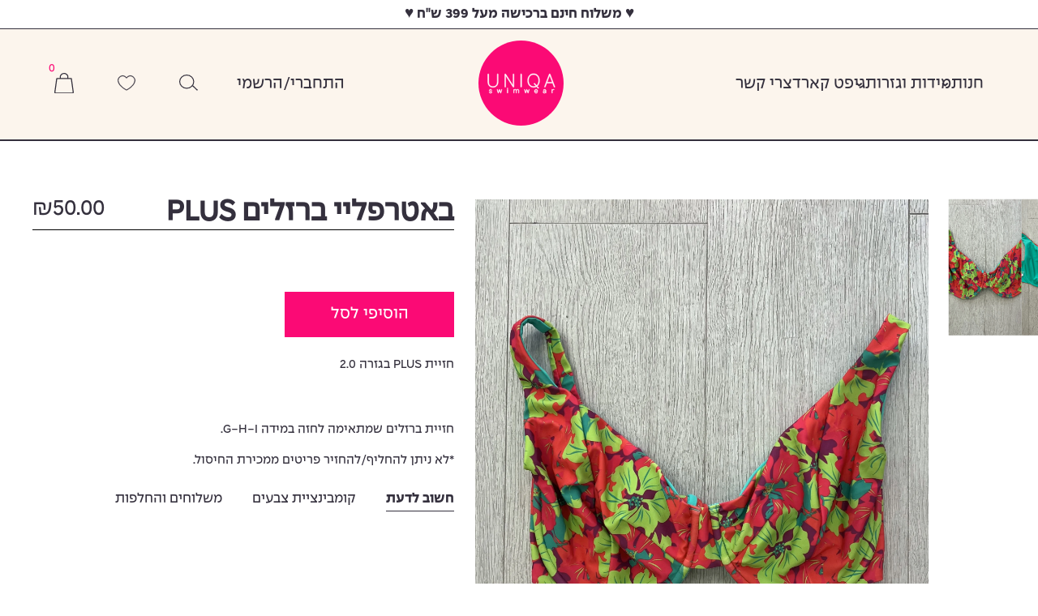

--- FILE ---
content_type: text/html; charset=UTF-8
request_url: https://uniqaswim.com/%D7%91%D7%90%D7%98%D7%A8%D7%A4%D7%9C%D7%99%D7%99-%D7%91%D7%A8%D7%96%D7%9C%D7%99%D7%9D-plus/
body_size: 36774
content:
<!doctype html><html dir="rtl" lang="he-IL"><head><script data-no-optimize="1">var litespeed_docref=sessionStorage.getItem("litespeed_docref");litespeed_docref&&(Object.defineProperty(document,"referrer",{get:function(){return litespeed_docref}}),sessionStorage.removeItem("litespeed_docref"));</script> <meta charset="UTF-8"><style id="litespeed-ccss">:root{--swiper-theme-color:#007aff}.swiper{margin-left:auto;margin-right:auto;position:relative;overflow:hidden;list-style:none;padding:0;z-index:1}.swiper-wrapper{position:relative;width:100%;height:100%;z-index:1;display:flex;box-sizing:content-box}.swiper-wrapper{transform:translate3d(0px,0,0)}.swiper-slide{flex-shrink:0;width:100%;height:100%;position:relative}:root{--swiper-navigation-size:44px}.swiper-pagination{position:absolute;text-align:center;transform:translate3d(0,0,0);z-index:10}.fa-solid{-moz-osx-font-smoothing:grayscale;-webkit-font-smoothing:antialiased;display:var(--fa-display,inline-block);font-style:normal;font-variant:normal;line-height:1;text-rendering:auto}.fa-angle-down:before{content:"\f107"}:host,:root{--fa-font-brands:normal 400 1em/1 "Font Awesome 6 Brands"}:host,:root{--fa-font-regular:normal 400 1em/1 "Font Awesome 6 Free"}:host,:root{--fa-font-solid:normal 900 1em/1 "Font Awesome 6 Free"}.fa-solid{font-family:"Font Awesome 6 Free";font-weight:900}.single_product{padding:0 calc((100% - 360px)/2)}.part_size_picker{margin:19px auto 27px;height:76px;-webkit-box-sizing:border-box;box-sizing:border-box}.single_product:not(.gift_card) .single_product_info{padding:0 20px}.product_new_title{margin:31px 0;padding-bottom:4px;display:flex;justify-content:space-between;border-bottom:solid 1px #000}.product_new_title .woocommerce-Price-amount.amount{font-size:30px;font-weight:400}.single_product.product .product_info_title{display:none}.single_product.product .product_info_continer{display:flex;flex-direction:column}.single_product.product .part_size_picker{order:1;width:100%}.single_product.product .mixer_picker_bottom_payment{order:2}body:not(#mixer) .single_product.product .product_info{order:3}.single_product.product .mixer_picker_bottom_payment_text,.single_product.product .mixer_picker_bottom_payment_btns .yith-wcwl-add-to-wishlist{display:none}.single_product.product .mixer_picker_bottom_payment_btns .mixer_picker_bottom_payment_add_btn{margin:0 auto;width:209px;height:56px}@media screen and (min-width:1024px){.single_product{margin:0 auto;width:100%;max-width:1384px;padding:73px 20px 99px;-webkit-box-sizing:border-box;box-sizing:border-box}.single_product_info{display:-webkit-box;display:-ms-flexbox;display:flex;gap:143px}.product_info_continer{display:-webkit-box;display:-ms-flexbox;display:flex;-webkit-box-orient:vertical;-webkit-box-direction:normal;-ms-flex-direction:column;flex-direction:column}.single_product.product{padding-top:73px;padding-bottom:0;display:flex;justify-content:space-between}.single_product.product .product_new_desktop_top_left_wrapper{width:560px}.single_product.product .single_product_info{flex-direction:column;gap:0}.product_new_title{margin:0 0 34px;font-size:40px}.product_new_title .woocommerce-Price-amount.amount{font-size:30px}body:not(#mixer) .single_product.product .part_size_picker{margin:0}body:not(#mixer) .single_product.product .mixer_picker_bottom_payment{margin-top:42px}body:not(#mixer) .single_product.product .mixer_picker_bottom_payment_text_wrapper{display:none}.mixer_picker_bottom_payment{display:flex}.mixer_picker_bottom_payment .mixer_picker_bottom_payment_btns{align-self:end}}:root{--bg-yellow-dark:#fcf5ed;--text-black:#34303d;--pink-highlight:#fb0a75}body{margin:0;font-family:RAG-Regular;color:var(--text-black);scroll-behavior:smooth}body *{scrollbar-color:var(--pink-highlight) transparent;scrollbar-width:thin}body *::-webkit-scrollbar{width:4px}body *::-webkit-scrollbar-track{background:0 0}body *::-webkit-scrollbar-thumb{background:var(--pink-highlight);border-radius:30px}.site-header{position:sticky;top:0;z-index:99}.discount_banner{padding:6px 0;text-align:center;font-size:13px;line-height:10px;font-family:RAG-Bold;color:var(--text-black);background-color:#fff}.header_menu_section{background-color:var(--bg-yellow-dark);height:67px;padding:0 20px;display:-webkit-box;display:-ms-flexbox;display:flex;-webkit-box-orient:horizontal;-webkit-box-direction:normal;-ms-flex-direction:row;flex-direction:row;-webkit-box-align:center;-ms-flex-align:center;align-items:center;-webkit-box-pack:justify;-ms-flex-pack:justify;justify-content:space-between;border-top:solid 1px var(--text-black);border-bottom:solid 1px var(--text-black)}.header_mobile_menu_toggle{position:relative;width:21px;height:13px;padding:0;border:none;background:0 0}.menu_line{position:absolute;display:block;height:1px;width:100%;background-color:var(--text-black)}.menu_line:nth-of-type(1){top:0}.menu_line:nth-of-type(2){top:calc(50% - 1px)}.menu_line:nth-of-type(3){bottom:0}.main_nav_mobile_warpper{display:none;position:fixed;top:0;right:0;width:0;height:100%;opacity:0;background-color:rgba(0,0,0,.6);z-index:1}.main_nav_mobile_inner{position:absolute;top:0;right:0;width:0;height:100%;padding-top:11px;display:-webkit-box;display:-ms-flexbox;display:flex;-webkit-box-orient:vertical;-webkit-box-direction:normal;-ms-flex-direction:column;flex-direction:column;-webkit-box-align:center;-ms-flex-align:center;align-items:center;background-color:var(--bg-yellow-dark);-webkit-box-shadow:-13px 2px 66px rgba(251,10,117,.25);box-shadow:-13px 2px 66px rgba(251,10,117,.25);overflow:auto;-webkit-box-sizing:border-box;box-sizing:border-box}.main_nav_mobile_close_btn{-ms-flex-item-align:end;-ms-grid-row-align:end;align-self:end;height:24px;width:24px;margin-left:17px}.header_menu_logo_a{position:absolute;margin-top:24px}.header_menu_logo{width:87px;height:87px}#menu-main_nav{margin:0;margin-top:87px;padding:29px 0 0;list-style:none;text-align:center;font-size:19px;line-height:50px;color:var(--text-black)}#menu-main_nav .menu-item a{position:relative;text-decoration:none;color:inherit;text-align:center}#menu-main_nav .menu-item-has-children>a:after{content:url("data:image/svg+xml,%3Csvg class='header_login_arrow' width='9px' height='5px' viewBox='0 0 9 5' version='1.1' xmlns='http://www.w3.org/2000/svg' xmlns:xlink='http://www.w3.org/1999/xlink'%3E%3Cg id='mobile' stroke='none' stroke-width='1' fill='none' fill-rule='evenodd'%3E%3Cg id='hp-menu' transform='translate(-123.000000, -704.000000)' fill='%2334303D' fill-rule='nonzero'%3E%3Cg id='Group-3' transform='translate(98.000000, 686.000000)'%3E%3Cpolygon id='Line-3-Copy' points='32.0617376 18 33.3111277 19.5617376 29.4055639 22.6861887 25.5 19.5617376 26.7493901 18 29.4055639 20.1245639'%3E%3C/polygon%3E%3C/g%3E%3C/g%3E%3C/g%3E%3C/svg%3E");position:absolute;top:-18px;left:-12px}#menu-main_nav .sub-menu{height:0;padding:0 5px;list-style:none;overflow:hidden;color:#fff;background-color:var(--pink-highlight)}.header_login{background-color:#fff;height:65px;width:100%;margin-top:auto;padding:10px 20px;-webkit-box-sizing:border-box;box-sizing:border-box;display:-webkit-box;display:-ms-flexbox;display:flex;-webkit-box-pack:justify;-ms-flex-pack:justify;justify-content:space-between}.header_login_reg_btn,.header_site_lang{color:var(--text-black);font-size:19px;line-height:40px;text-decoration:none}.header_site_lang{display:none}.header_login_reg_btn_a{color:inherit;text-decoration:inherit}.header_login_arrow{vertical-align:middle}.header_logo_a{position:absolute;right:50%;width:50px;height:50px;-webkit-transform:translateX(50%);-ms-transform:translateX(50%);transform:translateX(50%)}.header_logo{width:50px;height:50px}.header_shop_control{width:92px;height:100%;display:-webkit-box;display:-ms-flexbox;display:flex;-webkit-box-pack:justify;-ms-flex-pack:justify;justify-content:space-between;-webkit-box-align:center;-ms-flex-align:center;align-items:center}.header_shop_control_link{text-decoration:none}.header_shop_control_icons{width:16px;height:auto}.header_search_plugin{display:none;position:absolute;bottom:0;left:0;width:100%;-webkit-transform:translateY(100%);-ms-transform:translateY(100%);transform:translateY(100%)}.header_search_plugin input[type=search]::-webkit-input-placeholder{color:inherit;font-family:inherit}.header_search_plugin input[type=search]::-moz-placeholder{color:inherit;font-family:inherit}.header_search_plugin input[type=search]:-ms-input-placeholder{color:inherit;font-family:inherit}.header_search_plugin input[type=search]::-ms-input-placeholder{color:inherit;font-family:inherit}.header_search_plugin input[type=search]{color:inherit;font-family:inherit}#header_cart{position:relative}#header_cart_count{position:absolute;top:0;left:0;-webkit-transform:translate(-80%,-80%);-ms-transform:translate(-80%,-80%);transform:translate(-80%,-80%);color:var(--pink-highlight);font-size:14px;line-height:11px}@media screen and (min-width:1024px){.discount_banner{padding:10px 0;font-size:19px;line-height:15px}.header_menu_section{position:relative;height:136px;padding:0 100px;padding:0 5.2%;-webkit-box-pack:normal;-ms-flex-pack:normal;justify-content:normal}.header_mobile_menu_toggle,.main_nav_mobile_close_btn{display:none}.main_nav_mobile_warpper{display:block;width:100%;height:100%;-webkit-box-sizing:border-box;box-sizing:border-box;position:static;opacity:1;z-index:auto}.main_nav_mobile_inner{position:static;width:auto;padding:0;-webkit-box-shadow:none;box-shadow:none;-webkit-box-orient:horizontal;-webkit-box-direction:normal;-ms-flex-direction:row;flex-direction:row}.header_menu{width:calc(50% + 89px - 55px);height:100%;-webkit-box-sizing:content-box;box-sizing:content-box}#menu-main_nav{height:100%;padding:0 40px 0 0;display:-webkit-box;display:-ms-flexbox;display:flex;margin:0;padding:0;font-size:22px;line-height:18px;text-align:right;gap:20px}#menu-main_nav>.menu-item{height:100%;display:-webkit-box;display:-ms-flexbox;display:flex;-webkit-box-align:center;-ms-flex-align:center;align-items:center}#menu-main_nav .menu-item-has-children>a{display:block;width:-webkit-max-content;width:-moz-max-content;width:max-content}#menu-main_nav .menu-item-has-children>a:after{top:-2px;left:-12px}#menu-main_nav .sub-menu{position:absolute;width:0;height:0;bottom:1px;right:0;-webkit-transform:translateY(calc(100% + 1px));-ms-transform:translateY(calc(100% + 1px));transform:translateY(calc(100% + 1px));text-align:center;background-color:var(--bg-yellow-dark);border-bottom:solid 1px var(--text-black);color:var(--text-black)}#menu-main_nav .sub-menu>li{padding:20px 0}#menu-main_nav .menu-item-has-children .sub-menu{width:100%;display:-webkit-box;display:-ms-flexbox;display:flex;-webkit-box-pack:center;-ms-flex-pack:center;justify-content:center;gap:57px;bottom:0;padding:0}.header_login{margin:0 auto 0 47px;width:auto;background-color:transparent;padding:0;height:auto;gap:27px}.header_login_reg_btn,.header_site_lang{font-size:22px;line-height:18px}.header_logo,.header_logo_a{display:none}.header_menu_logo_a{position:static;margin:0}.header_menu_logo{width:105px;height:105px}.header_shop_control{width:178px;-ms-flex-negative:0;flex-shrink:0}.header_shop_control_icons{width:24px}.header_search_wrapper{position:relative}.header_search_plugin{width:24vw}#header_cart_count{font-size:15px;line-height:18px}}@media screen and (min-width:1384px){#menu-main_nav{gap:33px;-webkit-box-pack:normal;-ms-flex-pack:normal;justify-content:normal}#menu-main_nav>.menu-item{width:auto}}@media screen and (min-width:1920px){.header_menu_section{padding:0 calc((100% - 1720px)/2)}}#site_loader{display:none;position:fixed;top:0;left:0;width:100vw;height:100vh;background-color:#0000006e;-webkit-box-pack:center;-ms-flex-pack:center;justify-content:center;-webkit-box-align:center;-ms-flex-align:center;align-items:center}.lds-spinner{color:official;display:inline-block;position:relative;width:80px;height:80px}.header_log_reg_popup,.header_login_popup,.header_register_popup{display:none}.header_log_reg_popup{position:fixed;top:0;left:0;width:100vw;height:100vh;background-color:rgba(0,0,0,.4)}.popup_inner{position:absolute;top:50%;left:50%;-webkit-transform:translate(-50%,-50%);-ms-transform:translate(-50%,-50%);transform:translate(-50%,-50%);width:312px;max-height:90vh;padding:12px 41px 22px;background-color:var(--bg-yellow-dark);text-align:center;-webkit-box-sizing:border-box;box-sizing:border-box;overflow-y:auto}.header_log_reg_popup_close{position:absolute;top:11px;left:11px;height:27px;width:27px}.desktop_flex_part.top{display:-webkit-box;display:-ms-flexbox;display:flex}.header_log_reg_img_anchor{position:relative;margin:0 auto}.header_log_reg_popup_img{height:189px;width:140px;-o-object-fit:cover;object-fit:cover}.header_log_reg_popup_img.reg.front{position:absolute;top:15px;left:-15px;-webkit-transform:rotate(-6deg);-ms-transform:rotate(-6deg);transform:rotate(-6deg)}.header_log_reg_popup_img.log.front{position:absolute;top:5px;left:11px;-webkit-transform:rotate(6deg);-ms-transform:rotate(6deg);transform:rotate(6deg)}.header_log_reg_popup_title{margin:21px 0 5px;font-size:20px;font-weight:400;font-family:RAG-Bold;line-height:21px}.header_log_reg_popup_text{display:block;font-size:15px;letter-spacing:0;line-height:13px}.header_log_reg_popup_text.top{margin-bottom:17px}.header_log_reg_popup_text.bottom{margin:12px 0 10px}.header_log_reg_popup label{display:none}#loginform p:not(.login-submit),.form-row{margin:0 0 19px}.header_log_reg_popup input{border:none;height:48px;width:100%;padding:0;text-indent:12px;font-family:inherit;font-size:15px;letter-spacing:0;line-height:21px}.header_log_reg_popup input::-webkit-input-placeholder{color:inherit;opacity:1}.header_log_reg_popup input::-moz-placeholder{color:inherit;opacity:1}.header_log_reg_popup input:-ms-input-placeholder{color:inherit;opacity:1}.header_log_reg_popup input::-ms-input-placeholder{color:inherit;opacity:1}.signup-submit,.login-submit{margin:20px 0 16px}.header_log_reg_popup input[type=submit]{background-color:var(--pink-highlight);color:#fff}.header_log_reg_popup_bottom_link{font-size:13px;letter-spacing:0;line-height:10px;color:inherit}.header_log_reg_popup_bottom_link.link{font-family:RAG-Bold}.google_facebook_placeholder{height:54px;display:-webkit-box;display:-ms-flexbox;display:flex;-webkit-box-pack:center;-ms-flex-pack:center;justify-content:center;gap:21.54px}.google_facebook_placeholder_img{height:100%;width:auto;aspect-ratio:1/1;-o-object-fit:contain;object-fit:contain}@media screen and (min-width:1024px){.popup_inner{width:912px;padding:74px 65px 49px}.header_log_reg_popup_close{top:19.65px;left:20.79px;height:33.94px;width:33.94px}.desktop_flex_part{width:100%}.header_log_reg_popup_img{height:488px;width:350px}.header_log_reg_popup_title{margin:0 0 16px;font-size:40px;line-height:21px}.header_log_reg_popup_text{font-size:19px;line-height:15px}.header_log_reg_popup_text.top{margin-bottom:25px}.header_log_reg_popup_text.bottom{margin:28px 0 20px}#loginform p:not(.login-submit),.form-row{margin-bottom:22px}.signup-submit,.login-submit{margin:25px 0 22px}.header_log_reg_popup input{font-size:19px;line-height:15px;text-indent:17px}.header_log_reg_popup input[type=submit]{height:54px}.header_log_reg_popup_bottom_link{font-size:16px;line-height:13px}.google_facebook_placeholder{height:68px;gap:27px}}.mini_cart_modal{position:fixed;top:0;left:0;width:0;height:100%;overflow:hidden;-webkit-box-sizing:border-box;box-sizing:border-box;background-color:#0009;opacity:0}.mini_cart_modal_inner{position:absolute;top:0;left:-100%;width:100%;height:100%;display:-webkit-box;display:-ms-flexbox;display:flex;-webkit-box-orient:vertical;-webkit-box-direction:normal;-ms-flex-direction:column;flex-direction:column;background-color:#fff;-webkit-box-sizing:border-box;box-sizing:border-box}.mini_cart_modal_header{position:relative;padding:20px 14px;background-color:#fcf5ed;border-bottom:solid 1px var(--text-black)}.mini_cart_modal_header_title{margin:0;font-size:25px;font-weight:400;font-family:RAG-Bold;line-height:21px;text-align:center}.mini_cart_modal_close{position:absolute;top:20px;left:14px;height:27px;width:27px}.mini_cart_modal_items{height:100%;overflow:auto}.quantity{margin:auto 0;width:-webkit-fit-content;width:-moz-fit-content;width:fit-content;display:-webkit-box;display:-ms-flexbox;display:flex}.mini_cart.btn-minus,.mini_cart.btn-plus{width:10px;padding:0;border:none;background-color:transparent}.mini_cart.quantity_input{width:40px;padding:0;border:none;text-align:center;font-size:25px;font-family:inherit;letter-spacing:0;line-height:23px;color:inherit}.mini_cart_modal_bottom_cart_link,.mini_cart_modal_bottom_checkout_btn_desktop_amount{display:none}.mini_cart_modal_amount_to_free_shipping{margin:22px 0;display:-webkit-box;display:-ms-flexbox;display:flex;-webkit-box-pack:center;-ms-flex-pack:center;justify-content:center}.mini_cart_modal_amount_to_free_shipping_inner{padding:13px 20px;background-color:#efefef;font-size:13px;letter-spacing:0;line-height:10px}.mini_cart_modal_amount_to_free_shipping_icon{margin-left:8px;height:13px;width:19.36px;vertical-align:middle}.mini_cart_modal_bottom{padding:18px 19px 17px 21px;border-top:solid 1px var(--text-black);-webkit-box-sizing:border-box;box-sizing:border-box}.mini_cart_modal_bottom_summary{display:-webkit-box;display:-ms-flexbox;display:flex;-webkit-box-pack:justify;-ms-flex-pack:justify;justify-content:space-between}.mini_cart_modal_bottom_summary_prefix{font-size:15px;letter-spacing:0;line-height:20px}.mini_cart_modal_bottom_summary_amount{font-size:20px;font-family:RAG-Bold;letter-spacing:0;line-height:20px}.mini_cart_modal_bottom_checkout_btn{margin-top:16px;height:56px;display:-webkit-box;display:-ms-flexbox;display:flex;background-color:var(--pink-highlight);color:#fff;font-size:20px;letter-spacing:0;line-height:17px}.mini_cart_modal_bottom_checkout_btn_text{margin:auto}p.woocommerce-mini-cart__empty-message{padding-right:20px}.mini_cart_modal_extra_shadow{display:none;position:fixed;width:100%;height:100%;top:0;left:0;background-color:#0009}.mini_cart_modal_extra{display:none;position:fixed;width:90%;height:70%;max-height:498px;top:50%;left:50%;-webkit-transform:translate(-50%,-50%);-ms-transform:translate(-50%,-50%);transform:translate(-50%,-50%);background-color:#eed6c5;-webkit-box-orient:vertical;-webkit-box-direction:normal;-ms-flex-direction:column;flex-direction:column;padding:44px 56px 37px 54px;-webkit-box-sizing:border-box;box-sizing:border-box;overflow-y:auto;overflow-x:hidden}.mini_cart_modal_extra_close{height:27px;width:27px;position:absolute;top:11px;left:11px}.mini_cart_modal_extra_title{margin:0 0 21px;font-size:25px;letter-spacing:0;line-height:21px;font-weight:400;font-family:RAG-Bold;text-align:center}.mini_cart_modal_extra_products_swiper_wrapper{-ms-flex-negative:0;flex-shrink:0}.mini_cart_modal_extra_products_item{width:auto;padding-right:1px}.mini_cart_modal_extra_products_item_image{height:209px;width:209px;-o-object-fit:cover;object-fit:cover}.mini_cart_modal_extra_products_item_link{font-size:14px;color:var(--text-black);text-decoration:none}.mini_cart_modal_extra_products_item_name,.mini_cart_modal_extra_products_item_price{display:block}.mini_cart_modal_extra_mobile_continue{margin-top:35px;background-color:var(--pink-highlight);color:#fff;height:56px;display:-webkit-box;display:-ms-flexbox;display:flex;-webkit-box-align:center;-ms-flex-align:center;align-items:center;-webkit-box-pack:center;-ms-flex-pack:center;justify-content:center;font-size:20px;letter-spacing:0;line-height:17px;-ms-flex-negative:0;flex-shrink:0}@media screen and (min-width:1024px){.mini_cart_modal_header{padding:30px 21px 29px}.mini_cart_modal_header_title{font-size:22px;line-height:21px}.mini_cart_modal_close{height:33.94px;width:33.94px;top:23px;left:21px}.quantity{position:relative;left:185.5px}.mini_cart_modal_amount_to_free_shipping_inner{padding:17px 28px 16px;font-size:18px;letter-spacing:0;line-height:15px}.mini_cart_modal_amount_to_free_shipping_icon{margin-left:10px}.mini_cart_modal_bottom{border:none;padding:15px 20px 25px 27px}.mini_cart_modal_bottom_summary{display:none}.mini_cart_modal_bottom_checkout_btn{margin:0;height:62px;font-size:22px;font-weight:600;line-height:40px;-webkit-box-pack:center;-ms-flex-pack:center;justify-content:center}.mini_cart_modal_bottom_checkout_btn_text{margin:auto 0}.mini_cart_modal_bottom_checkout_btn_desktop_amount{display:initial;margin:auto 0}.mini_cart_modal_extra_shadow{display:none}.mini_cart_modal_extra{display:-webkit-box;display:-ms-flexbox;display:flex;-webkit-box-orient:vertical;-webkit-box-direction:normal;-ms-flex-direction:column;flex-direction:column;position:absolute;top:0;right:0;height:100%;width:235px;padding:29px 36px 51.06px;-webkit-box-sizing:border-box;box-sizing:border-box;-webkit-transform:translateX(100%);-ms-transform:translateX(100%);transform:translateX(100%);z-index:-1;max-height:none;overflow:hidden}.mini_cart_modal_extra_title{margin:0 0 30px;font-size:22px;letter-spacing:0;line-height:21px}.mini_cart_modal_extra_products_swiper_wrapper{width:calc(100% + 15px);padding-left:15px;overflow-y:auto;overflow-x:hidden;-webkit-box-sizing:border-box;box-sizing:border-box;-ms-flex-negative:1;flex-shrink:1}.mini_cart_modal_extra_products_item:not(:last-of-type){margin-bottom:32px}.mini_cart_modal_extra_products_item_link{font-size:18px}.mini_cart_modal_extra_products_item_image{height:163px;width:163px}.mini_cart_modal_extra_products_item_name.products_swiper_slide_name{margin:6px 0 5px}.mini_cart_modal_extra_close{margin:0 auto;position:static;height:33.94px;width:33.94px}.mini_cart_modal_extra_mobile_continue{display:none}}body:after{content:url(/wp-content/plugins/instagram-feed/img/sbi-sprite.png);display:none}:root{--woocommerce:#7f54b3;--wc-green:#7ad03a;--wc-red:#a00;--wc-orange:#ffba00;--wc-blue:#2ea2cc;--wc-primary:#7f54b3;--wc-primary-text:#fff;--wc-secondary:#e9e6ed;--wc-secondary-text:#515151;--wc-highlight:#b3af54;--wc-highligh-text:#fff;--wc-content-bg:#fff;--wc-subtext:#767676}.yith-wcwl-add-to-wishlist .yith-wcwl-add-button{display:flex;flex-direction:column;align-items:center}.yith-wcwl-add-to-wishlist svg.yith-wcwl-icon-svg{height:auto;width:25px;color:var(--add-to-wishlist-icon-color,#000)}.yith-wcwl-add-to-wishlist a.add_to_wishlist>.yith-wcwl-icon-svg{vertical-align:bottom}.yith-wcwl-add-to-wishlist{margin-top:10px}.yith-wcwl-add-button a.add_to_wishlist{margin:0;box-shadow:none;text-shadow:none}.yith-wcwl-add-button .add_to_wishlist svg.yith-wcwl-icon-svg{margin-right:5px}:root{--color-add-to-wishlist-background:#333;--color-add-to-wishlist-text:#fff;--color-add-to-wishlist-border:#333;--color-add-to-wishlist-background-hover:#333;--color-add-to-wishlist-text-hover:#fff;--color-add-to-wishlist-border-hover:#333;--rounded-corners-radius:16px;--color-add-to-cart-background:#333;--color-add-to-cart-text:#fff;--color-add-to-cart-border:#333;--color-add-to-cart-background-hover:#4f4f4f;--color-add-to-cart-text-hover:#fff;--color-add-to-cart-border-hover:#4f4f4f;--add-to-cart-rounded-corners-radius:16px;--color-button-style-1-background:#333;--color-button-style-1-text:#fff;--color-button-style-1-border:#333;--color-button-style-1-background-hover:#4f4f4f;--color-button-style-1-text-hover:#fff;--color-button-style-1-border-hover:#4f4f4f;--color-button-style-2-background:#333;--color-button-style-2-text:#fff;--color-button-style-2-border:#333;--color-button-style-2-background-hover:#4f4f4f;--color-button-style-2-text-hover:#fff;--color-button-style-2-border-hover:#4f4f4f;--color-wishlist-table-background:#fff;--color-wishlist-table-text:#6d6c6c;--color-wishlist-table-border:#fff;--color-headers-background:#f4f4f4;--color-share-button-color:#fff;--color-share-button-color-hover:#fff;--color-fb-button-background:#39599e;--color-fb-button-background-hover:#595a5a;--color-tw-button-background:#45afe2;--color-tw-button-background-hover:#595a5a;--color-pr-button-background:#ab2e31;--color-pr-button-background-hover:#595a5a;--color-em-button-background:#fbb102;--color-em-button-background-hover:#595a5a;--color-wa-button-background:#00a901;--color-wa-button-background-hover:#595a5a;--feedback-duration:3s}:root{--color-add-to-wishlist-background:#333;--color-add-to-wishlist-text:#fff;--color-add-to-wishlist-border:#333;--color-add-to-wishlist-background-hover:#333;--color-add-to-wishlist-text-hover:#fff;--color-add-to-wishlist-border-hover:#333;--rounded-corners-radius:16px;--color-add-to-cart-background:#333;--color-add-to-cart-text:#fff;--color-add-to-cart-border:#333;--color-add-to-cart-background-hover:#4f4f4f;--color-add-to-cart-text-hover:#fff;--color-add-to-cart-border-hover:#4f4f4f;--add-to-cart-rounded-corners-radius:16px;--color-button-style-1-background:#333;--color-button-style-1-text:#fff;--color-button-style-1-border:#333;--color-button-style-1-background-hover:#4f4f4f;--color-button-style-1-text-hover:#fff;--color-button-style-1-border-hover:#4f4f4f;--color-button-style-2-background:#333;--color-button-style-2-text:#fff;--color-button-style-2-border:#333;--color-button-style-2-background-hover:#4f4f4f;--color-button-style-2-text-hover:#fff;--color-button-style-2-border-hover:#4f4f4f;--color-wishlist-table-background:#fff;--color-wishlist-table-text:#6d6c6c;--color-wishlist-table-border:#fff;--color-headers-background:#f4f4f4;--color-share-button-color:#fff;--color-share-button-color-hover:#fff;--color-fb-button-background:#39599e;--color-fb-button-background-hover:#595a5a;--color-tw-button-background:#45afe2;--color-tw-button-background-hover:#595a5a;--color-pr-button-background:#ab2e31;--color-pr-button-background-hover:#595a5a;--color-em-button-background:#fbb102;--color-em-button-background-hover:#595a5a;--color-wa-button-background:#00a901;--color-wa-button-background-hover:#595a5a;--feedback-duration:3s}.wpcf7 form .wpcf7-response-output{margin:2em .5em 1em;padding:.2em 1em;border:2px solid #00a0d2}.wpcf7 form.init .wpcf7-response-output{display:none}.text-center{text-align:center}.fa-angle-down:before{content:"\f107"}.dgwt-wcas-search-wrapp{position:relative;line-height:100%;display:block;color:#444;min-width:230px;width:100%;text-align:left;margin:0 auto;-webkit-box-sizing:border-box;-moz-box-sizing:border-box;box-sizing:border-box}.dgwt-wcas-search-wrapp *{-webkit-box-sizing:border-box;-moz-box-sizing:border-box;box-sizing:border-box}.dgwt-wcas-search-form{margin:0;padding:0;width:100%}.rtl input[type=search].dgwt-wcas-search-input{text-align:right}input[type=search].dgwt-wcas-search-input{-webkit-box-shadow:none;box-shadow:none;margin:0;-webkit-appearance:textfield;text-align:left}[type=search].dgwt-wcas-search-input::-ms-clear{display:none}[type=search].dgwt-wcas-search-input::-webkit-search-decoration{-webkit-appearance:none}[type=search].dgwt-wcas-search-input::-webkit-search-cancel-button{display:none}.dgwt-wcas-ico-magnifier{bottom:0;left:0;margin:auto;position:absolute;right:0;top:0;height:65%;display:block}.dgwt-wcas-preloader{height:100%;position:absolute;right:0;top:0;width:40px;z-index:-1;background-repeat:no-repeat;background-position:right 15px center;background-size:auto 44%}.dgwt-wcas-voice-search{position:absolute;right:0;top:0;height:100%;width:40px;z-index:1;opacity:.5;align-items:center;justify-content:center;display:none}.rtl .dgwt-wcas-preloader,.rtl .dgwt-wcas-voice-search{right:auto;left:5px}.screen-reader-text{clip:rect(1px,1px,1px,1px);height:1px;overflow:hidden;position:absolute!important;width:1px}.dgwt-wcas-sf-wrapp:after,.dgwt-wcas-sf-wrapp:before{content:"";display:table}.dgwt-wcas-sf-wrapp:after{clear:both}.dgwt-wcas-sf-wrapp{zoom:1;width:100%;max-width:100vw;margin:0;position:relative;background:0 0}.dgwt-wcas-sf-wrapp input[type=search].dgwt-wcas-search-input{width:100%;height:40px;font-size:14px;line-height:100%;padding:10px 15px;margin:0;background:#fff;border:1px solid #ddd;border-radius:3px;-webkit-border-radius:3px;-webkit-appearance:none;box-sizing:border-box}.dgwt-wcas-sf-wrapp input[type=search].dgwt-wcas-search-input::-webkit-input-placeholder{color:#999;font-weight:400;font-style:italic;line-height:normal}.dgwt-wcas-sf-wrapp input[type=search].dgwt-wcas-search-input:-moz-placeholder{color:#999;font-weight:400;font-style:italic;line-height:normal}.dgwt-wcas-sf-wrapp input[type=search].dgwt-wcas-search-input::-moz-placeholder{color:#999;font-weight:400;font-style:italic;line-height:normal}.dgwt-wcas-sf-wrapp input[type=search].dgwt-wcas-search-input:-ms-input-placeholder{color:#999;font-weight:400;font-style:italic;line-height:normal}.dgwt-wcas-ico-magnifier{max-width:20px}.dgwt-wcas-no-submit .dgwt-wcas-ico-magnifier{height:50%;margin:auto;max-height:20px;width:100%;max-width:20px;left:12px;right:auto;opacity:.5;fill:#444}.rtl .dgwt-wcas-no-submit .dgwt-wcas-ico-magnifier{left:auto;right:12px}.dgwt-wcas-no-submit .dgwt-wcas-sf-wrapp input[type=search].dgwt-wcas-search-input{padding:10px 15px 10px 40px}.rtl .dgwt-wcas-no-submit .dgwt-wcas-sf-wrapp input[type=search].dgwt-wcas-search-input{padding:10px 40px 10px 15px}.rtl .dgwt-wcas-style-solaris .dgwt-wcas-preloader,.rtl .dgwt-wcas-style-solaris .dgwt-wcas-voice-search{margin-left:4px}:root{--animate-duration:1s;--animate-delay:1s;--animate-repeat:1}.dgwt-wcas-ico-magnifier{max-width:20px}.dgwt-wcas-search-wrapp{max-width:600px}.screen-reader-text{clip:rect(1px,1px,1px,1px);word-wrap:normal!important;border:0;clip-path:inset(50%);height:1px;margin:-1px;overflow:hidden;overflow-wrap:normal!important;padding:0;position:absolute!important;width:1px}.product_showcase_gallary_img{width:100%;height:478px;-o-object-fit:cover;object-fit:cover}.product_showcase_gallary_img_nav{width:90.34px;height:168.28px;-o-object-fit:cover;object-fit:cover}@media screen and (max-width:1024px){.product_showcase_gallary_nav{display:none}}@media screen and (min-width:1024px){.product_showcase_gallary_wrapper{padding-inline-start:114.54px;width:max-content;position:relative}.product_showcase_gallary{width:559.6px}.product_showcase_gallary_img{width:559.6px;height:698.11px}.product_showcase_gallary_nav_wrapper{position:absolute;top:0;right:0;width:698.11px;height:90.34px;transform:rotate(-90deg) translateY(-100%);transform-origin:top right}.product_showcase_gallary_img_nav_wrapper{margin-inline-end:7.86px;height:90.34px;width:168.28px}.product_showcase_gallary_img_nav{transform:rotate(90deg) translateX(100%);transform-origin:top right}}.mixer_picker_bottom_payment_title{display:none}.mixer_picker_bottom_payment_info{padding:8px 19px 8px 0}.mixer_picker_bottom_payment_text{display:block}.mixer_picker_bottom_payment_text.name{font-size:15px;line-height:21px}.mixer_picker_bottom_payment_text.sum{font-size:22px;font-family:RAG-Bold;line-height:21px}.mixer_picker_bottom_payment_btns{display:-webkit-box;display:-ms-flexbox;display:flex;-webkit-box-align:center;-ms-flex-align:center;align-items:center;gap:10px;-ms-flex-negative:0;flex-shrink:0}.mixer_picker_bottom_payment_add_btn{height:100%;background-color:var(--pink-highlight);padding:0 27px;border:none;color:#fff;font-size:19px;line-height:21px;font-family:'RAG-Regular'}.mixer_picker_bottom_payment_add_btn.disabled{opacity:.6}@media screen and (min-width:1024px){.mixer_picker_bottom_payment{height:80px;padding-left:40px;gap:40px;position:static;width:auto;border:none;-webkit-box-pack:normal;-ms-flex-pack:normal;justify-content:normal;background-color:transparent}.mixer_picker_bottom_payment_title{margin-bottom:11px;display:block;font-size:19px;line-height:21px}.mixer_picker_bottom_payment_info{padding:0}.mixer_picker_bottom_payment_text.name{display:none}.mixer_picker_bottom_payment_text.sum{font-size:30px;line-height:35px}.mixer_picker_bottom_payment_btns{-webkit-box-orient:horizontal;-webkit-box-direction:reverse;-ms-flex-direction:row-reverse;flex-direction:row-reverse}.mixer_picker_bottom_payment_add_btn{margin-top:auto;height:61px;width:209px;font-size:22px;line-height:35px}}@media screen and (min-width:1024px){body.single-product .mixer_picker_bottom_payment{width:-webkit-max-content;width:-moz-max-content;width:max-content}body.single-product:not(#mixer) .mixer_picker_bottom_payment{margin-top:48px}}.product_variation_gallery_popup{display:none;position:fixed;width:100vw;height:100vh;top:0;left:0;-webkit-box-align:center;-ms-flex-align:center;align-items:center;background-color:#fff;z-index:99}.product_variation_gallery_close{position:absolute;top:11px;left:8px;height:27px;width:27px}.product_variation_gallery_swiper_continer{position:relative;width:100%}.product_variation_gallery_img{height:173px;-o-object-fit:contain;object-fit:contain}.product_variation_gallery_pagination.swiper-pagination{bottom:-17px;-webkit-transform:translateY(100%);-ms-transform:translateY(100%);transform:translateY(100%);display:-webkit-box;display:-ms-flexbox;display:flex;-webkit-box-pack:center;-ms-flex-pack:center;justify-content:center;-webkit-box-align:center;-ms-flex-align:center;align-items:center}.product_variation_gallery_button_next,.product_variation_gallery_button_prev,.product_variation_gallery_thumbs_continer{display:none}@media screen and (min-width:1024px){.product_variation_gallery_close{top:22px;left:12px;height:33.94px;width:33.94px}.product_variation_gallery_swiper_continer{height:29.375vw;max-height:546px;width:100%;max-width:1142px;margin:auto}.product_variation_gallery_img{height:29.375vw;max-height:546px}.product_variation_gallery_pagination.swiper-pagination{display:none}.product_variation_gallery_thumbs_continer{position:absolute;left:30px;bottom:37px;display:-webkit-box;display:-ms-flexbox;display:flex;gap:15px}.product_variation_gallery_img_thumbs{width:61px;height:61px;border:solid 1px transparent;-webkit-box-sizing:border-box;box-sizing:border-box;-o-object-fit:cover;object-fit:cover}.product_variation_gallery_img_thumbs.selected{border-color:var(--pink-highlight)}}.size_guide_popup{display:none;position:fixed;width:100%;height:100%;top:0;left:0;background-color:#00000080;z-index:99}.size_guide_inner{margin:auto;padding:11px;display:-webkit-box;display:-ms-flexbox;display:flex;-webkit-box-align:center;-ms-flex-align:center;align-items:center;-webkit-box-orient:vertical;-webkit-box-direction:normal;-ms-flex-direction:column;flex-direction:column;background-color:var(--bg-yellow-dark);text-align:center;height:auto;min-height:498px;width:319px;-webkit-box-shadow:0 17px 38px 0 rgba(251,10,117,.21);box-shadow:0 17px 38px 0 rgba(251,10,117,.21);-webkit-box-sizing:border-box;box-sizing:border-box}.size_guide_close{display:block;margin-bottom:5px;height:27px;width:27px;-ms-flex-item-align:end;-ms-grid-row-align:end;align-self:end}.size_guide_title{margin:0 0 22px;font-size:20px;font-family:RAG-Bold;font-weight:400;line-height:21px}.size_guide_img{height:104px;width:104px;border-radius:50%;-o-object-fit:cover;object-fit:cover;-webkit-box-shadow:0 9px 18px 0 #fb0a7536;box-shadow:0 9px 18px 0 #fb0a7536}.size_guide_sub_title{margin:16px 0 9px;font-size:15px;font-family:RAG-Bold;font-weight:400;line-height:21px;color:var(--pink-highlight)}.size_guide_text{margin:0 0 34px;font-size:15px;line-height:21px}.size_guide_rulers{width:100%;padding:0 20px;-webkit-box-sizing:border-box;box-sizing:border-box}.size_guide_ruler{display:-webkit-box;display:-ms-flexbox;display:flex;-webkit-box-pack:justify;-ms-flex-pack:justify;justify-content:space-between;width:100%;padding-bottom:5.3px;border-bottom:solid 1px var(--text-black)}.size_guide_ruler:not(:first-of-type){padding-top:7.5px}.size_guide_ruler:last-of-type{padding-bottom:0;border-bottom:none}.size_guide_ruler_text{display:block;width:100%;font-size:13px;line-height:15.6px}.size_guide_ruler_text.title{font-size:13.37px;font-family:RAG-Bold;line-height:15.6px;text-align:right}.size_guide_ruler:last-of-type .size_guide_ruler_text:not(.title){color:var(--pink-highlight)}@media screen and (min-width:1024px){.size_guide_inner{position:relative;padding:49px 114px;min-height:551px;width:675px;-webkit-box-shadow:none;box-shadow:none}.size_guide_close{position:absolute;top:25px;left:23px;height:33.94px;width:33.94px}.size_guide_title{margin-bottom:38px;font-size:40px;line-height:21px}.size_guide_img{height:130px;width:130px}.size_guide_sub_title{margin:15px 0 26px;font-size:22px;line-height:21px}.size_guide_text{font-size:19px;line-height:22px}.size_guide_ruler{padding-bottom:8px}.size_guide_ruler:not(:first-of-type){padding-top:13px}.size_guide_ruler_text{font-size:19px;line-height:21px}}.part_size_picker{display:-webkit-box;display:-ms-flexbox;display:flex;-ms-flex-wrap:wrap;flex-wrap:wrap;-webkit-box-pack:justify;-ms-flex-pack:justify;justify-content:space-between;border-radius:14px;padding:0 20px 7px;-webkit-box-shadow:0 8px 32px 0 rgba(251,10,117,.14);box-shadow:0 8px 32px 0 rgba(251,10,117,.14)}.part_size_picker_title{margin:0;font-family:RAG-Bold;font-weight:400;font-size:15px;line-height:35px}.part_size_picker_guide{height:-webkit-max-content;height:-moz-max-content;height:max-content;-ms-flex-item-align:center;-ms-grid-row-align:center;align-self:center;font-size:12px;line-height:13px;color:inherit}.part_size_picker_custom_select{width:100%}.part_size_picker_custom_select_text,.part_size_picker_custom_select_arrow{display:none}.part_size_picker_options_mixer_continer{display:none}.part_size_picker_options{display:-webkit-box;display:-ms-flexbox;display:flex;-webkit-box-pack:justify;-ms-flex-pack:justify;justify-content:space-between;overflow-x:auto;overflow-y:hidden;padding:1px}.part_size_picker_options{scrollbar-width:none}.part_size_picker_options::-webkit-scrollbar{display:none}.part_size_picker_options_mixer_continer.active_sizes{width:100%;min-width:-webkit-max-content;min-width:-moz-max-content;min-width:max-content;display:-webkit-box;display:-ms-flexbox;display:flex;-webkit-box-pack:justify;-ms-flex-pack:justify;justify-content:space-between;padding-bottom:6px}.part_size_picker_options_btn{margin-inline-end:14px;font-size:15px;display:-webkit-box;display:-ms-flexbox;display:flex;width:34px;border-radius:50%;border:solid 2px #fff;box-shadow:0 0 0 1px var(--pink-highlight);-webkit-box-sizing:border-box;box-sizing:border-box;height:34px;-webkit-box-align:center;-ms-flex-align:center;align-items:center;-webkit-box-pack:center;-ms-flex-pack:center;justify-content:center}.part_size_picker_options_btn.no_stock{position:relative;opacity:.35}.part_size_picker_options_btn.no_stock:after{content:'';position:absolute;height:115%;width:1px;background-color:var(--pink-highlight);top:-3px;-webkit-transform:rotate(-35deg);-ms-transform:rotate(-35deg);transform:rotate(-35deg)}@media screen and (min-width:1024px){.part_size_picker{padding:0;-webkit-box-shadow:none;box-shadow:none;border-radius:0}.part_size_picker_title{margin-bottom:13px;width:100%;font-size:19px;line-height:21px}.part_size_picker_guide{-webkit-box-ordinal-group:4;-ms-flex-order:3;order:3;font-size:15px;line-height:21px}.part_size_picker_custom_select{position:relative;height:54px;width:326px;display:-webkit-box;display:-ms-flexbox;display:flex;-webkit-box-pack:justify;-ms-flex-pack:justify;justify-content:space-between;padding:0 12px;-webkit-box-align:center;-ms-flex-align:center;align-items:center;background-color:#efefef}.part_size_picker_custom_select_text{display:block}.part_size_picker_custom_select_arrow{display:block}.part_size_picker_options{display:none}.part_size_picker_options_mixer_continer.active_sizes{display:block}.part_size_picker_options_btn{margin:0;width:100%;height:54px;border-radius:0;padding:0;-webkit-box-pack:start;-ms-flex-pack:start;justify-content:flex-start;box-shadow:none;border:none;text-indent:12px}.part_size_picker_options_btn.no_stock:after{content:normal}}@media screen and (min-width:1024px){body.single-product .part_size_picker{margin:25px 0 0;width:auto;height:auto;-webkit-box-pack:normal;-ms-flex-pack:normal;justify-content:normal}body.single-product .part_size_picker_guide{margin-right:17px}}@media screen and (max-width:1024px){.part_size_picker_custom_select{position:relative}.part_size_picker_custom_select:after{content:'';position:absolute;top:0;left:-20px;width:20px;height:100%;background:-webkit-gradient(linear,left top,right top,from(#fff),to(rgba(255,255,255,0)));background:-o-linear-gradient(left,#fff,rgba(255,255,255,0));background:linear-gradient(90deg,#fff,rgba(255,255,255,0))}.part_size_picker_options{width:calc(100% + 20px);-webkit-padding-end:20px;padding-inline-end:20px;-webkit-box-sizing:border-box;box-sizing:border-box}}.product_info{display:none}.product_info_inner{display:-webkit-box;display:-ms-flexbox;display:flex;-webkit-box-orient:vertical;-webkit-box-direction:normal;-ms-flex-direction:column;flex-direction:column;background-color:var(--bg-yellow-dark);min-height:218px;width:319px;-webkit-box-shadow:0 17px 38px 0 rgba(251,10,117,.21);box-shadow:0 17px 38px 0 rgba(251,10,117,.21);padding:11px;-webkit-box-sizing:border-box;box-sizing:border-box;text-align:center}.product_info_inner_close{display:block;height:27px;width:27px;-ms-flex-item-align:end;-ms-grid-row-align:end;align-self:end}.product_info_title{margin:5px 0 24px;font-size:20px;font-family:RAG-Bold;font-weight:400;line-height:21px}.product_info_text{margin:0;font-size:15px;line-height:21px}@media screen and (min-width:1024px){.product_info_inner{min-height:auto;width:auto;max-width:451px;padding:18px 0 20px;text-align:right;-webkit-box-shadow:none;box-shadow:none;background-color:transparent}.product_info_inner_close{display:none}.product_info_title{margin:0 0 7px;font-size:19px;line-height:21px}.product_info_text{font-size:17px;line-height:21px;min-height:63px}.product_info_text>p:first-of-type{margin-top:0;min-height:63px}.product_info_text p:last-of-type{margin-bottom:0}}body:not(#mixer) .single_product .product_info{display:block;-webkit-box-ordinal-group:0;-ms-flex-order:-1;order:-1}body:not(#mixer) .product_info_inner{display:block;height:auto;width:auto;-webkit-box-shadow:none;box-shadow:none;background-color:transparent;padding:0;text-align:right}body:not(#mixer) .product_info_inner_close{display:none}body:not(#mixer) .product_info_title{margin:0 0 7px;font-size:25px;line-height:35px}@media screen and (min-width:1024px){body:not(#mixer) .product_info_title{margin:0 0 4px;font-size:19px;line-height:21px}}.product_bottom_tabs_info_content{margin-top:10px;font-size:15px;line-height:21px}.product_bottom_tabs_info_content.colors,.product_bottom_tabs_info_content.shipping{display:none}.product_bottom_tabs_info_content_text{display:block}.product_bottom_tabs_info_content_sample{height:29px;width:29px;-o-object-fit:cover;object-fit:cover;border-radius:50%}@media screen and (min-width:1024px){.product_bottom_tabs_info_content{display:-webkit-box;display:-ms-flexbox;display:flex;-webkit-box-align:center;-ms-flex-align:center;align-items:center;gap:7px}.product_bottom_tabs_info_content_text{font-size:19px;line-height:21px}.product_bottom_tabs_info_content_sample{margin-left:4px;height:33px;width:33px}}.products_swiper_slide_name,.products_swiper_slide_price{display:block;font-size:15px;line-height:13px}.products_swiper_slide_name{margin:13px 0 6px}@media screen and (min-width:1024px){.products_swiper_slide_name,.products_swiper_slide_price{font-size:19px;line-height:29.89px}.products_swiper_slide_name{margin:7px 0 0}}.footer_newslatter_form_warpper .wpcf7-response-output{display:none}.footer_newslatter_form_sent_alert{display:none;font-size:13px}</style><link rel="preload" data-asynced="1" data-optimized="2" as="style" onload="this.onload=null;this.rel='stylesheet'" href="https://uniqaswim.com/wp-content/litespeed/ucss/67a9f9b6f6d584bf96a3ae1055870756.css?ver=ef1ef" /><script data-optimized="1" type="litespeed/javascript" data-src="https://uniqaswim.com/wp-content/plugins/litespeed-cache/assets/js/css_async.min.js"></script> <meta name="viewport" content="width=device-width, initial-scale=1"><link rel="profile" href="http://gmpg.org/xfn/11"><link rel="pingback" href="https://uniqaswim.com/xmlrpc.php"> <script type="litespeed/javascript" data-src="https://ajax.googleapis.com/ajax/libs/jquery/3.6.0/jquery.min.js"></script> <script type="litespeed/javascript" data-src="https://cdnjs.cloudflare.com/ajax/libs/Swiper/8.0.6/swiper-bundle.min.js" integrity="sha512-4w/aaXboO6KY1E/dqYwfq09sZnM+XDIcWvmHhfxvMQ+qwK84kxgWtNkAqbFNMLYd6EYA3nSgxTSyif/D3vlVMg==" crossorigin="anonymous" referrerpolicy="no-referrer"></script> <link data-asynced="1" as="style" onload="this.onload=null;this.rel='stylesheet'"  rel="preload" href="https://cdnjs.cloudflare.com/ajax/libs/Swiper/8.0.6/swiper-bundle.css" integrity="sha512-+S5HQ2Ix/L84uhBLMimQiJlFjqR/Unnord77MEDNpWtK99i2Tk212EPb3/ahEjgaPRBKkKtTzMHIdO2HQXT3dQ==" crossorigin="anonymous" referrerpolicy="no-referrer" /><link data-asynced="1" as="style" onload="this.onload=null;this.rel='stylesheet'"  rel="preload" href="https://cdnjs.cloudflare.com/ajax/libs/font-awesome/6.0.0/css/all.min.css" integrity="sha512-9usAa10IRO0HhonpyAIVpjrylPvoDwiPUiKdWk5t3PyolY1cOd4DSE0Ga+ri4AuTroPR5aQvXU9xC6qOPnzFeg==" crossorigin="anonymous" referrerpolicy="no-referrer" /> <script type="litespeed/javascript">document.documentElement.className=document.documentElement.className+' yes-js js_active js'</script> <meta name='robots' content='index, follow, max-image-preview:large, max-snippet:-1, max-video-preview:-1' /><style>img:is([sizes="auto" i], [sizes^="auto," i]) { contain-intrinsic-size: 3000px 1500px }</style> <script data-cfasync="false" data-pagespeed-no-defer>window.dataLayerPYS = window.dataLayerPYS || [];</script> <title>באטרפליי ברזלים PLUS - Uniqa Swimwear</title><link rel="canonical" href="https://uniqaswim.com/./באטרפליי-ברזלים-plus/" /><meta property="og:locale" content="he_IL" /><meta property="og:type" content="article" /><meta property="og:title" content="באטרפליי ברזלים PLUS - Uniqa Swimwear" /><meta property="og:description" content="חזיית PLUS בגזרה 2.0 חזיית ברזלים שמתאימה לחזה במידה G-H-I. *לא ניתן להחליף/להחזיר פריטים ממכירת החיסול." /><meta property="og:url" content="https://uniqaswim.com/./באטרפליי-ברזלים-plus/" /><meta property="og:site_name" content="Uniqa Swimwear" /><meta property="article:modified_time" content="2025-12-14T12:36:43+00:00" /><meta property="og:image" content="https://uniqaswim.com/wp-content/uploads/2023/11/IMG_6165-scaled.jpeg" /><meta property="og:image:width" content="2560" /><meta property="og:image:height" content="2560" /><meta property="og:image:type" content="image/jpeg" /><meta name="twitter:card" content="summary_large_image" /><meta name="twitter:label1" content="זמן קריאה מוערך" /><meta name="twitter:data1" content="דקה1" /> <script type="application/ld+json" class="yoast-schema-graph">{"@context":"https://schema.org","@graph":[{"@type":"WebPage","@id":"https://uniqaswim.com/./%d7%91%d7%90%d7%98%d7%a8%d7%a4%d7%9c%d7%99%d7%99-%d7%91%d7%a8%d7%96%d7%9c%d7%99%d7%9d-plus/","url":"https://uniqaswim.com/./%d7%91%d7%90%d7%98%d7%a8%d7%a4%d7%9c%d7%99%d7%99-%d7%91%d7%a8%d7%96%d7%9c%d7%99%d7%9d-plus/","name":"באטרפליי ברזלים PLUS - Uniqa Swimwear","isPartOf":{"@id":"https://uniqaswim.com/#website"},"primaryImageOfPage":{"@id":"https://uniqaswim.com/./%d7%91%d7%90%d7%98%d7%a8%d7%a4%d7%9c%d7%99%d7%99-%d7%91%d7%a8%d7%96%d7%9c%d7%99%d7%9d-plus/#primaryimage"},"image":{"@id":"https://uniqaswim.com/./%d7%91%d7%90%d7%98%d7%a8%d7%a4%d7%9c%d7%99%d7%99-%d7%91%d7%a8%d7%96%d7%9c%d7%99%d7%9d-plus/#primaryimage"},"thumbnailUrl":"https://uniqaswim.com/wp-content/uploads/2023/11/IMG_6165-scaled.jpeg","datePublished":"2023-08-03T15:48:23+00:00","dateModified":"2025-12-14T12:36:43+00:00","breadcrumb":{"@id":"https://uniqaswim.com/./%d7%91%d7%90%d7%98%d7%a8%d7%a4%d7%9c%d7%99%d7%99-%d7%91%d7%a8%d7%96%d7%9c%d7%99%d7%9d-plus/#breadcrumb"},"inLanguage":"he-IL","potentialAction":[{"@type":"ReadAction","target":["https://uniqaswim.com/./%d7%91%d7%90%d7%98%d7%a8%d7%a4%d7%9c%d7%99%d7%99-%d7%91%d7%a8%d7%96%d7%9c%d7%99%d7%9d-plus/"]}]},{"@type":"ImageObject","inLanguage":"he-IL","@id":"https://uniqaswim.com/./%d7%91%d7%90%d7%98%d7%a8%d7%a4%d7%9c%d7%99%d7%99-%d7%91%d7%a8%d7%96%d7%9c%d7%99%d7%9d-plus/#primaryimage","url":"https://uniqaswim.com/wp-content/uploads/2023/11/IMG_6165-scaled.jpeg","contentUrl":"https://uniqaswim.com/wp-content/uploads/2023/11/IMG_6165-scaled.jpeg","width":2560,"height":2560},{"@type":"BreadcrumbList","@id":"https://uniqaswim.com/./%d7%91%d7%90%d7%98%d7%a8%d7%a4%d7%9c%d7%99%d7%99-%d7%91%d7%a8%d7%96%d7%9c%d7%99%d7%9d-plus/#breadcrumb","itemListElement":[{"@type":"ListItem","position":1,"name":"דף הבית","item":"https://uniqaswim.com/"},{"@type":"ListItem","position":2,"name":"Shop","item":"https://uniqaswim.com/shop/"},{"@type":"ListItem","position":3,"name":"באטרפליי ברזלים PLUS"}]},{"@type":"WebSite","@id":"https://uniqaswim.com/#website","url":"https://uniqaswim.com/","name":"Uniqa Swimwear","description":"","potentialAction":[{"@type":"SearchAction","target":{"@type":"EntryPoint","urlTemplate":"https://uniqaswim.com/?s={search_term_string}"},"query-input":{"@type":"PropertyValueSpecification","valueRequired":true,"valueName":"search_term_string"}}],"inLanguage":"he-IL"}]}</script> <link rel='dns-prefetch' href='//cdnjs.cloudflare.com' /><link rel='dns-prefetch' href='//maxcdn.bootstrapcdn.com' /><link rel='dns-prefetch' href='//code.jquery.com' /><style id='classic-theme-styles-inline-css' type='text/css'>/*! This file is auto-generated */
.wp-block-button__link{color:#fff;background-color:#32373c;border-radius:9999px;box-shadow:none;text-decoration:none;padding:calc(.667em + 2px) calc(1.333em + 2px);font-size:1.125em}.wp-block-file__button{background:#32373c;color:#fff;text-decoration:none}</style><style id='yith-wcwl-main-inline-css' type='text/css'>:root { --color-add-to-wishlist-background: #333333; --color-add-to-wishlist-text: #FFFFFF; --color-add-to-wishlist-border: #333333; --color-add-to-wishlist-background-hover: #333333; --color-add-to-wishlist-text-hover: #FFFFFF; --color-add-to-wishlist-border-hover: #333333; --rounded-corners-radius: 16px; --color-add-to-cart-background: #333333; --color-add-to-cart-text: #FFFFFF; --color-add-to-cart-border: #333333; --color-add-to-cart-background-hover: #4F4F4F; --color-add-to-cart-text-hover: #FFFFFF; --color-add-to-cart-border-hover: #4F4F4F; --add-to-cart-rounded-corners-radius: 16px; --color-button-style-1-background: #333333; --color-button-style-1-text: #FFFFFF; --color-button-style-1-border: #333333; --color-button-style-1-background-hover: #4F4F4F; --color-button-style-1-text-hover: #FFFFFF; --color-button-style-1-border-hover: #4F4F4F; --color-button-style-2-background: #333333; --color-button-style-2-text: #FFFFFF; --color-button-style-2-border: #333333; --color-button-style-2-background-hover: #4F4F4F; --color-button-style-2-text-hover: #FFFFFF; --color-button-style-2-border-hover: #4F4F4F; --color-wishlist-table-background: #FFFFFF; --color-wishlist-table-text: #6d6c6c; --color-wishlist-table-border: #FFFFFF; --color-headers-background: #F4F4F4; --color-share-button-color: #FFFFFF; --color-share-button-color-hover: #FFFFFF; --color-fb-button-background: #39599E; --color-fb-button-background-hover: #595A5A; --color-tw-button-background: #45AFE2; --color-tw-button-background-hover: #595A5A; --color-pr-button-background: #AB2E31; --color-pr-button-background-hover: #595A5A; --color-em-button-background: #FBB102; --color-em-button-background-hover: #595A5A; --color-wa-button-background: #00A901; --color-wa-button-background-hover: #595A5A; --feedback-duration: 3s } 
 :root { --color-add-to-wishlist-background: #333333; --color-add-to-wishlist-text: #FFFFFF; --color-add-to-wishlist-border: #333333; --color-add-to-wishlist-background-hover: #333333; --color-add-to-wishlist-text-hover: #FFFFFF; --color-add-to-wishlist-border-hover: #333333; --rounded-corners-radius: 16px; --color-add-to-cart-background: #333333; --color-add-to-cart-text: #FFFFFF; --color-add-to-cart-border: #333333; --color-add-to-cart-background-hover: #4F4F4F; --color-add-to-cart-text-hover: #FFFFFF; --color-add-to-cart-border-hover: #4F4F4F; --add-to-cart-rounded-corners-radius: 16px; --color-button-style-1-background: #333333; --color-button-style-1-text: #FFFFFF; --color-button-style-1-border: #333333; --color-button-style-1-background-hover: #4F4F4F; --color-button-style-1-text-hover: #FFFFFF; --color-button-style-1-border-hover: #4F4F4F; --color-button-style-2-background: #333333; --color-button-style-2-text: #FFFFFF; --color-button-style-2-border: #333333; --color-button-style-2-background-hover: #4F4F4F; --color-button-style-2-text-hover: #FFFFFF; --color-button-style-2-border-hover: #4F4F4F; --color-wishlist-table-background: #FFFFFF; --color-wishlist-table-text: #6d6c6c; --color-wishlist-table-border: #FFFFFF; --color-headers-background: #F4F4F4; --color-share-button-color: #FFFFFF; --color-share-button-color-hover: #FFFFFF; --color-fb-button-background: #39599E; --color-fb-button-background-hover: #595A5A; --color-tw-button-background: #45AFE2; --color-tw-button-background-hover: #595A5A; --color-pr-button-background: #AB2E31; --color-pr-button-background-hover: #595A5A; --color-em-button-background: #FBB102; --color-em-button-background-hover: #595A5A; --color-wa-button-background: #00A901; --color-wa-button-background-hover: #595A5A; --feedback-duration: 3s }</style><style id='woocommerce-inline-inline-css' type='text/css'>.woocommerce form .form-row .required { visibility: visible; }</style><link data-asynced="1" as="style" onload="this.onload=null;this.rel='stylesheet'"  rel='preload' id='sb-font-awesome-css' href='https://maxcdn.bootstrapcdn.com/font-awesome/4.7.0/css/font-awesome.min.css?ver=6.8.3' type='text/css' media='all' /><style id='ywgc-frontend-inline-css' type='text/css'>.ywgc_apply_gift_card_button{
                        background-color:#448a85 !important;
                        color:#ffffff!important;
                    }
                    .ywgc_apply_gift_card_button:hover{
                        background-color:#4ac4aa!important;
                        color:#ffffff!important;
                    }
                    .ywgc_enter_code{
                        background-color:#ffffff;
                        color:#000000;
                    }
                    .ywgc_enter_code:hover{
                        background-color:#ffffff;
                        color: #000000;
                    }
                    .gift-cards-list button{
                        border: 1px solid #000000;
                    }
                    .selected_image_parent{
                        border: 2px dashed #000000 !important;
                    }
                    .ywgc-preset-image.selected_image_parent:after{
                        background-color: #000000;
                    }
                    .ywgc-predefined-amount-button.selected_button{
                        background-color: #000000;
                    }
                    .ywgc-on-sale-text{
                        color:#000000;
                    }
                    .ywgc-choose-image.ywgc-choose-template:hover{
                        background: rgba(0, 0, 0, 0.9);
                    }
                    .ywgc-choose-image.ywgc-choose-template{
                        background: rgba(0, 0, 0, 0.8);
                    }
                    .ui-datepicker a.ui-state-active, .ui-datepicker a.ui-state-hover {
                        background:#000000 !important;
                        color: white;
                    }
                    .ywgc-form-preview-separator{
                        background-color: #000000;
                    }
                    .ywgc-form-preview-amount{
                        color: #000000;
                    }
                    #ywgc-manual-amount{
                        border: 1px solid #000000;
                    }
                    .ywgc-template-categories a:hover,
                    .ywgc-template-categories a.ywgc-category-selected{
                        color: #000000;
                    }
                    .ywgc-design-list-modal .ywgc-preset-image:before {
                        background-color: #000000;
                    }
                    .ywgc-custom-upload-container-modal .ywgc-custom-design-modal-preview-close {
                        background-color: #000000;
                    }</style><link data-asynced="1" as="style" onload="this.onload=null;this.rel='stylesheet'"  rel='preload' id='jquery-ui-css-css' href='//code.jquery.com/ui/1.13.1/themes/smoothness/jquery-ui.css?ver=1' type='text/css' media='all' /><style id='dashicons-inline-css' type='text/css'>[data-font="Dashicons"]:before {font-family: 'Dashicons' !important;content: attr(data-icon) !important;speak: none !important;font-weight: normal !important;font-variant: normal !important;text-transform: none !important;line-height: 1 !important;font-style: normal !important;-webkit-font-smoothing: antialiased !important;-moz-osx-font-smoothing: grayscale !important;}</style><link data-asynced="1" as="style" onload="this.onload=null;this.rel='stylesheet'"  rel='preload' id='animate-css-css' href='https://cdnjs.cloudflare.com/ajax/libs/animate.css/4.1.1/animate.min.css?ver=6.8.3' type='text/css' media='all' /> <script type="litespeed/javascript">window._nslDOMReady=function(callback){if(document.readyState==="complete"||document.readyState==="interactive"){callback()}else{document.addEventListener("DOMContentLiteSpeedLoaded",callback)}}</script><script type="litespeed/javascript" data-src="https://uniqaswim.com/wp-includes/js/jquery/jquery.min.js" id="jquery-core-js"></script> <script id="modal-cart-js-extra" type="litespeed/javascript">var updateCartQuantity={"ajax_url":"https:\/\/uniqaswim.com\/wp-admin\/admin-ajax.php"}</script> <script id="wc-add-to-cart-js-extra" type="litespeed/javascript">var wc_add_to_cart_params={"ajax_url":"\/wp-admin\/admin-ajax.php","wc_ajax_url":"\/?wc-ajax=%%endpoint%%","i18n_view_cart":"\u05de\u05e2\u05d1\u05e8 \u05dc\u05e1\u05dc \u05d4\u05e7\u05e0\u05d9\u05d5\u05ea","cart_url":"https:\/\/uniqaswim.com\/cart\/","is_cart":"","cart_redirect_after_add":"no"}</script> <script id="wc-single-product-js-extra" type="litespeed/javascript">var wc_single_product_params={"i18n_required_rating_text":"\u05d1\u05d7\u05e8 \u05d3\u05d9\u05e8\u05d5\u05d2","review_rating_required":"yes","flexslider":{"rtl":!0,"animation":"slide","smoothHeight":!0,"directionNav":!1,"controlNav":"thumbnails","slideshow":!1,"animationSpeed":500,"animationLoop":!1,"allowOneSlide":!1},"zoom_enabled":"","zoom_options":[],"photoswipe_enabled":"","photoswipe_options":{"shareEl":!1,"closeOnScroll":!1,"history":!1,"hideAnimationDuration":0,"showAnimationDuration":0},"flexslider_enabled":""}</script> <script type="litespeed/javascript" data-src="https://cdnjs.cloudflare.com/ajax/libs/wow/1.1.2/wow.js?ver=6.8.3" id="wow-js-js"></script> <script id="wc-cart-fragments-js-extra" type="litespeed/javascript">var wc_cart_fragments_params={"ajax_url":"\/wp-admin\/admin-ajax.php","wc_ajax_url":"\/?wc-ajax=%%endpoint%%","cart_hash_key":"wc_cart_hash_abe37caccd2e9829879db04c166088cd","fragment_name":"wc_fragments_abe37caccd2e9829879db04c166088cd","request_timeout":"5000"}</script> <style>.dgwt-wcas-ico-magnifier,.dgwt-wcas-ico-magnifier-handler{max-width:20px}.dgwt-wcas-search-wrapp{max-width:600px}</style> <script type="litespeed/javascript">window.flashyMetadata={"platform":"WordPress","version":"2.0.8"};console.log("Flashy Init",flashyMetadata)</script> <script type="litespeed/javascript">'use strict';(function(a,b,c){if(!a.flashy){a.flashy=function(){a.flashy.event&&a.flashy.event(arguments),a.flashy.queue.push(arguments)},a.flashy.queue=[];var d=document.getElementsByTagName('script')[0],e=document.createElement(b);e.src=c,e.async=!0,d.parentNode.insertBefore(e,d)}})(window,'script','https://js.flashyapp.com/thunder.js'),flashy('init',8450)</script> <script type="litespeed/javascript">flashy('ViewContent',{"content_ids":["53444"]})</script> <noscript><style>.woocommerce-product-gallery{ opacity: 1 !important; }</style></noscript><style class='wp-fonts-local' type='text/css'>@font-face{font-family:Inter;font-style:normal;font-weight:300 900;font-display:fallback;src:url('https://uniqaswim.com/wp-content/plugins/woocommerce/assets/fonts/Inter-VariableFont_slnt,wght.woff2') format('woff2');font-stretch:normal;}
@font-face{font-family:Cardo;font-style:normal;font-weight:400;font-display:fallback;src:url('https://uniqaswim.com/wp-content/plugins/woocommerce/assets/fonts/cardo_normal_400.woff2') format('woff2');}</style><link rel="icon" href="https://uniqaswim.com/wp-content/uploads/2022/02/cropped-Group-2@2x-32x32.png" sizes="32x32" /><link rel="icon" href="https://uniqaswim.com/wp-content/uploads/2022/02/cropped-Group-2@2x-192x192.png" sizes="192x192" /><link rel="apple-touch-icon" href="https://uniqaswim.com/wp-content/uploads/2022/02/cropped-Group-2@2x-180x180.png" /><meta name="msapplication-TileImage" content="https://uniqaswim.com/wp-content/uploads/2022/02/cropped-Group-2@2x-270x270.png" /><style type="text/css" id="wp-custom-css">#sb_instagram #sbi_images {
    display: grid !important;
}</style> <script type="litespeed/javascript">!function(f,b,e,v,n,t,s){if(f.fbq)return;n=f.fbq=function(){n.callMethod?n.callMethod.apply(n,arguments):n.queue.push(arguments)};if(!f._fbq)f._fbq=n;n.push=n;n.loaded=!0;n.version='2.0';n.queue=[];t=b.createElement(e);t.async=!0;t.src=v;s=b.getElementsByTagName(e)[0];s.parentNode.insertBefore(t,s)}(window,document,'script','https://connect.facebook.net/en_US/fbevents.js');fbq('init','822652248570006');fbq('track','PageView')</script> <noscript><img height="1" width="1" style="display:none" src="https://www.facebook.com/tr?id=822652248570006&ev=PageView&noscript=1" /></noscript>
 <script data-cfasync="false" data-pagespeed-no-defer type="text/javascript">//
        var gtm4wp_datalayer_name = "dataLayer";
        var dataLayer = dataLayer || [];
        //</script>  <script id='pixel-script-poptin' type="litespeed/javascript" data-src='https://cdn.popt.in/pixel.js?id=853a629728975'='true'></script> </head><body class="rtl wp-singular product-template-default single single-product postid-53444 wp-theme-Uniqa lukio theme-Uniqa woocommerce woocommerce-page woocommerce-no-js" >
 <script data-cfasync="false" data-pagespeed-no-defer type="text/javascript">//
        var dataLayer_content = {
            "pagePostType": "frontpage",
            "pagePostType2": "single-page",
            "pagePostAuthor": "uniqaswim"
        };
        dataLayer.push(dataLayer_content); //</script> <script data-cfasync="false">//
        (function(w, d, s, l, i) {
            w[l] = w[l] || [];
            w[l].push({
                'gtm.start': new Date().getTime(),
                event: 'gtm.js'
            });
            var f = d.getElementsByTagName(s)[0],
                j = d.createElement(s),
                dl = l != 'dataLayer' ? '&l=' + l : '';
            j.async = true;
            j.src =
                '//www.googletagmanager.com/gtm.' + 'js?id=' + i + dl;
            f.parentNode.insertBefore(j, f);
        })(window, document, 'script', 'dataLayer', 'GTM-WPKB9PN'); //</script> <header id="masthead" class="site-header" role="banner"><div class="discount_banner">
♥ משלוח חינם ברכישה מעל 399 ש"ח ♥</div><section class="header_menu_section"><button type="button" class="header_mobile_menu_toggle">
<span class="menu_line"></span>
<span class="menu_line"></span>
<span class="menu_line"></span>
</button><div class="main_nav_mobile_warpper"><div class="main_nav_mobile_inner">
<a class="main_nav_mobile_close_btn" href="#">
<svg width="24px" height="24px" viewBox="0 0 24 24" version="1.1" xmlns="http://www.w3.org/2000/svg" xmlns:xlink="http://www.w3.org/1999/xlink">
<g id="mobile" stroke="none" stroke-width="1" fill="none" fill-rule="evenodd">
<g id="hp-menu" transform="translate(-91.000000, -11.000000)" stroke="#34303D" stroke-width="1.41421356">
<g id="Icon-/-close" transform="translate(91.000000, 11.000000)">
<path d="M12,3.51471863 L12,20.4852814 M20.4852814,12 L3.51471863,12" id="Combined-Shape" transform="translate(12.000000, 12.000000) rotate(-315.000000) translate(-12.000000, -12.000000) " />
</g>
</g>
</g>
</svg>
</a><div class="header_menu"><ul id="menu-main_nav" class="menu"><li id="menu-item-20" class="menu-item menu-item-type-custom menu-item-object-custom menu-item-has-children menu-item-20"><a href="#">חנות</a><ul class="sub-menu"><li id="menu-item-71361" class="menu-item menu-item-type-taxonomy menu-item-object-product_cat menu-item-71361"><a href="https://uniqaswim.com/./basic/">BASIC</a></li><li id="menu-item-70925" class="menu-item menu-item-type-taxonomy menu-item-object-product_cat current-product-ancestor current-menu-parent current-product-parent menu-item-70925"><a href="https://uniqaswim.com/./sale-2025/">ALL PIECES</a></li></ul></li><li id="menu-item-21" class="menu-item menu-item-type-custom menu-item-object-custom menu-item-has-children menu-item-21"><a href="#">מידות וגזרות</a><ul class="sub-menu"><li id="menu-item-30564" class="header_size_guide menu-item menu-item-type-post_type menu-item-object-page menu-item-30564"><a href="https://uniqaswim.com/size_guide/">חלק עליון</a></li><li id="menu-item-30565" class="header_size_guide menu-item menu-item-type-post_type menu-item-object-page menu-item-30565"><a href="https://uniqaswim.com/size_guide/">חלק תחתון</a></li><li id="menu-item-49600" class="menu-item menu-item-type-custom menu-item-object-custom menu-item-49600"><a href="https://uniqaswim.com/size_guide/?fillter=%D7%A9%D7%9C%D7%9D">שלם</a></li><li id="menu-item-40056" class="header_size_guide menu-item menu-item-type-post_type menu-item-object-page menu-item-40056"><a href="https://uniqaswim.com/size_guide/">אקטיב</a></li><li id="menu-item-31902" class="menu-item menu-item-type-post_type menu-item-object-page menu-item-31902"><a href="https://uniqaswim.com/how-to-choose/">התאמת גזרה</a></li></ul></li><li id="menu-item-22" class="menu-item menu-item-type-custom menu-item-object-custom menu-item-22"><a href="/product/gift-card/">גיפט קארד</a></li><li id="menu-item-30581" class="menu-item menu-item-type-post_type menu-item-object-page menu-item-30581"><a href="https://uniqaswim.com/contact/">צרי קשר</a></li></ul></div>                    <a class="header_menu_logo_a" href="https://uniqaswim.com">
<img data-lazyloaded="1" src="[data-uri]" class="header_menu_logo" data-src="https://uniqaswim.com/wp-content/uploads/2022/04/logo.svg" alt="" load="lazy">
</a><div class="header_login"><div class="header_login_reg_btn">
<a class="header_login_reg_btn_a" href="#" data-target="login">התחברי</a>/<a class="header_login_reg_btn_a" href="#" data-target="register">הרשמי</a></div>
<a class="header_site_lang" href="#">
<svg class="header_login_arrow" width="9px" height="5px" viewBox="0 0 9 5" version="1.1" xmlns="http://www.w3.org/2000/svg" xmlns:xlink="http://www.w3.org/1999/xlink">
<g id="mobile" stroke="none" stroke-width="1" fill="none" fill-rule="evenodd">
<g id="hp-menu" transform="translate(-123.000000, -704.000000)" fill="#34303D" fill-rule="nonzero">
<g id="Group-3" transform="translate(98.000000, 686.000000)">
<polygon id="Line-3-Copy" points="32.0617376 18 33.3111277 19.5617376 29.4055639 22.6861887 25.5 19.5617376 26.7493901 18 29.4055639 20.1245639" />
</g>
</g>
</g>
</svg>
EN
</a></div></div></div>
<a class="header_logo_a" href="https://uniqaswim.com">
<img data-lazyloaded="1" src="[data-uri]" class="header_logo" data-src="https://uniqaswim.com/wp-content/uploads/2022/04/logo.svg" alt="" load="lazy">
</a><div class="header_shop_control"><div class="header_search_wrapper">
<a id="header_search" class="header_shop_control_link" href="">
<img class="header_shop_control_icons" src="data:image/svg+xml,%3Csvg width='17px' height='15px' viewBox='0 0 17 15' xmlns='http://www.w3.org/2000/svg' xmlns:xlink='http://www.w3.org/1999/xlink'%3E%3Cg id='mobile' stroke='none' stroke-width='1' fill='none' fill-rule='evenodd'%3E%3Cg id='hp' transform='translate(-101.000000, -49.000000)' stroke='%2334303D'%3E%3Cg id='menu-mobile' transform='translate(0.000000, 22.000000)'%3E%3Cg id='Group-8' transform='translate(101.000000, 27.000000)'%3E%3Cellipse id='Oval' stroke-width='0.84973545' cx='6.54545455' cy='6.3' rx='6.12058682' ry='5.87513228' /%3E%3Cline x1='12' y1='10.15' x2='15.6363636' y2='13.65' id='Line-2' stroke-width='0.920546737' stroke-linecap='square' /%3E%3C/g%3E%3C/g%3E%3C/g%3E%3C/g%3E%3C/svg%3E" alt="">
</a><div class="header_search_plugin"><div  class="dgwt-wcas-search-wrapp dgwt-wcas-no-submit woocommerce dgwt-wcas-style-solaris js-dgwt-wcas-layout-classic dgwt-wcas-layout-classic js-dgwt-wcas-mobile-overlay-enabled"><form class="dgwt-wcas-search-form" role="search" action="https://uniqaswim.com/" method="get"><div class="dgwt-wcas-sf-wrapp">
<svg class="dgwt-wcas-ico-magnifier" xmlns="http://www.w3.org/2000/svg"
xmlns:xlink="http://www.w3.org/1999/xlink" x="0px" y="0px"
viewBox="0 0 51.539 51.361" xml:space="preserve">
<path 						 d="M51.539,49.356L37.247,35.065c3.273-3.74,5.272-8.623,5.272-13.983c0-11.742-9.518-21.26-21.26-21.26 S0,9.339,0,21.082s9.518,21.26,21.26,21.26c5.361,0,10.244-1.999,13.983-5.272l14.292,14.292L51.539,49.356z M2.835,21.082 c0-10.176,8.249-18.425,18.425-18.425s18.425,8.249,18.425,18.425S31.436,39.507,21.26,39.507S2.835,31.258,2.835,21.082z"/>
</svg>
<label class="screen-reader-text"
for="dgwt-wcas-search-input-1">Products search</label><input id="dgwt-wcas-search-input-1"
type="search"
class="dgwt-wcas-search-input"
name="s"
value=""
placeholder="חיפוש מוצר"
autocomplete="off"
/><div class="dgwt-wcas-preloader"></div><div class="dgwt-wcas-voice-search"></div>
<input type="hidden" name="post_type" value="product"/>
<input type="hidden" name="dgwt_wcas" value="1"/></div></form></div></div></div>
<a id="header_wishlist" class="header_shop_control_link" href="/wishlist">
<img load="lazy" class="header_shop_control_icons" src="data:image/svg+xml,%3Csvg width='18px' height='16px' viewBox='0 0 18 16' xmlns='http://www.w3.org/2000/svg' xmlns:xlink='http://www.w3.org/1999/xlink'%3E%3Cg id='mobile' stroke='none' stroke-width='1' fill='none' fill-rule='evenodd'%3E%3Cg id='hp' transform='translate(-63.000000, -49.000000)' fill='%2334303D' stroke='%2334303D' stroke-width='0.3'%3E%3Cg id='menu-mobile' transform='translate(0.000000, 22.000000)'%3E%3Cpath d='M79.4678005,32.378262 C79.4670989,31.4833692 79.094302,30.5544701 78.3595333,29.754348 C77.0582523,28.3372907 74.938208,28.1063991 73.3396718,29.2102151 C72.903027,29.5117058 72.5481048,29.8836997 72.2727336,30.3262607 C72.1653849,30.4988147 72.0120297,30.5613353 71.874745,30.4764312 C71.8005398,30.4305147 71.7416033,30.3522523 71.6943271,30.2778216 C70.6324674,28.6054456 68.1966249,27.8882797 66.3401244,29.1597006 C65.3862482,29.8129091 64.7997897,30.6984781 64.5946812,31.8022622 C64.4373167,32.6490033 64.5710264,33.4778632 64.8346036,34.2897359 C65.2141829,35.4587866 65.8798916,36.4750484 66.7042011,37.3986789 C68.1740058,39.0454783 69.9454092,40.3401767 71.8999701,41.415734 C71.949585,41.4430348 72.0434358,41.4444717 72.09275,41.4177456 C73.3693071,40.7255815 74.5603327,39.9176363 75.6584431,38.9864063 C76.7195343,38.0865962 77.6733772,37.0980823 78.3957505,35.9221026 C79.0356996,34.8802962 79.4386998,33.768689 79.4678005,32.378262 L79.4678005,32.378262 Z M80,32.8879096 C79.9613438,33.1280293 79.9269976,33.3688834 79.8832295,33.6081409 C79.7255643,34.4698256 79.3915572,35.2702352 78.9445551,36.0290708 C78.1526875,37.3732939 77.0809382,38.4923409 75.870835,39.4985445 C74.7472991,40.4327441 73.5309148,41.2400188 72.2311707,41.9343542 C72.0676251,42.0217168 71.9289706,42.0220042 71.7653583,41.9344819 C70.055865,41.020239 68.4902384,39.9226495 67.1107762,38.5907517 C66.0738409,37.5895293 65.1931342,36.4797741 64.6109188,35.1740277 C64.1725033,34.1907823 63.9265001,33.1697629 64.0195489,32.0941098 C64.1131992,31.0116235 64.5787443,30.0841294 65.3590184,29.3026867 C65.9272012,28.7336798 66.6057731,28.3305533 67.4080315,28.1293892 C68.3005657,27.9055543 69.1725188,27.9774625 70.023323,28.3038272 C70.8050004,28.6036575 71.4505624,29.0758503 71.9496519,29.7271429 C71.9613456,29.7424059 71.9764807,29.755274 71.9923842,29.7716864 C72.153023,29.5970888 72.300264,29.417446 72.4682866,29.2577282 C73.3274434,28.4409381 74.3669848,28.0095529 75.5780234,28.0021769 C76.64426,27.995695 77.5713742,28.3774597 78.3614377,29.0489326 C79.1929973,29.7556571 79.7175123,30.6379373 79.923456,31.6871197 C79.9548955,31.8473485 79.9747749,32.0096209 80,32.1709353 L80,32.8879096 Z' id='Fill-1' /%3E%3C/g%3E%3C/g%3E%3C/g%3E%3C/svg%3E" alt="" />
</a>
<a id="header_cart" class="header_shop_control_link" href="">
<img class="header_shop_control_icons" src="data:image/svg+xml,%3Csvg width='16px' height='17px' viewBox='0 0 16 17' xmlns='http://www.w3.org/2000/svg' xmlns:xlink='http://www.w3.org/1999/xlink'%3E%3Cg id='mobile' stroke='none' stroke-width='1' fill='none' fill-rule='evenodd'%3E%3Cg id='hp' transform='translate(-26.000000, -47.000000)' fill='%2334303D'%3E%3Cg id='menu-mobile' transform='translate(0.000000, 22.000000)'%3E%3Cpath d='M31.2646516,29.1602642 L36.7147478,29.1602642 C36.7147478,28.8334774 36.7258308,28.5214951 36.712792,28.2104637 C36.6599122,26.9513973 35.5577668,25.9103247 34.1886147,25.8181697 C32.8438017,25.7276446 31.5646901,26.6432181 31.3520844,27.8793306 C31.2809502,28.2931111 31.292323,28.7193872 31.2646516,29.1602642 M39.5930749,30.009353 C39.5028895,30.0037843 39.4495026,29.9976044 39.3960433,29.9976044 C35.8095616,29.997129 32.2231523,29.9995738 28.636743,29.9915587 C28.3991461,29.991085 28.3808917,30.0971616 28.3576391,30.2649692 C28.1158408,32.0137404 27.867523,33.7617645 27.6219579,35.5100602 C27.3787109,37.241582 27.1348843,38.9731038 26.8952591,40.7050331 C26.8534624,41.0074399 27.0260099,41.1851625 27.3474176,41.1851625 C31.7740362,41.1859095 36.2005823,41.1859095 40.6272009,41.1852983 C40.9676599,41.1852304 41.1404971,41.0084585 41.0972516,40.6923337 C40.9672252,39.7421258 40.8307519,38.7926648 40.6971761,37.8428643 C40.4156817,35.8424157 40.134622,33.8418992 39.8530551,31.8415186 C39.7680128,31.237384 39.6816667,30.6333853 39.5930749,30.009353 M37.5759641,29.1821314 C38.3151947,29.1821314 39.0182787,29.1819277 39.7213627,29.1821994 C40.2698639,29.1824031 40.3693213,29.2613834 40.4395863,29.7625651 C40.9168808,33.1681561 41.3931611,36.5738151 41.8705281,39.9794061 C41.9141358,40.2905055 41.9849803,40.600043 41.9993954,40.912161 C42.0064219,41.0657753 41.9518036,41.2499494 41.8562578,41.3732754 C41.7096431,41.5626786 41.5162334,41.7266832 41.3177531,41.8713332 C41.2133698,41.9474612 41.0561068,41.9952025 40.9226034,41.9954063 C36.3046758,42.0015861 31.6867483,42.0019936 27.0688932,41.9937764 C26.9225683,41.9935048 26.746254,41.9257977 26.6352064,41.8345256 C25.9272691,41.2524621 25.9430606,41.248727 26.0633078,40.4031016 C26.4015936,38.0239824 26.7295932,35.6435729 27.062084,33.2637745 C27.2277499,32.0780519 27.3922568,30.8921934 27.5613273,29.7068782 C27.6232618,29.2725886 27.7414083,29.1835576 28.2216728,29.1821994 C28.9264229,29.180162 29.6311729,29.1785322 30.335923,29.1757478 C30.3522216,29.1756799 30.3684477,29.1647463 30.4171985,29.1470895 C30.4171985,28.9240025 30.4166915,28.6890311 30.417271,28.4539918 C30.421907,26.5840678 31.8022146,25.171591 33.7816576,25.0110498 C35.7057578,24.8549908 37.5140296,26.3735443 37.5745154,28.200277 C37.584874,28.5130742 37.5759641,28.8264147 37.5759641,29.1821314' id='Fill-1' /%3E%3C/g%3E%3C/g%3E%3C/g%3E%3C/svg%3E" alt="">
<span id="header_cart_count">0</span>
</a></div></section><section class="header_log_reg_popup"><div class="popup_inner">
<a href="#" class="header_log_reg_popup_close">
<svg viewBox="0 0 24 24" version="1.1" xmlns="http://www.w3.org/2000/svg" xmlns:xlink="http://www.w3.org/1999/xlink">
<g id="mobile" stroke="none" stroke-width="1" fill="none" fill-rule="evenodd">
<g id="hp-menu" transform="translate(-91.000000, -11.000000)" stroke="#34303D" stroke-width="1.41421356">
<g id="Icon-/-close" transform="translate(91.000000, 11.000000)">
<path d="M12,3.51471863 L12,20.4852814 M20.4852814,12 L3.51471863,12" id="Combined-Shape" transform="translate(12.000000, 12.000000) rotate(-315.000000) translate(-12.000000, -12.000000) "></path>
</g>
</g>
</g>
</svg>
</a><div class="header_register_popup"><div class="desktop_flex_part top"><div class="header_log_reg_img_anchor">
<img data-lazyloaded="1" src="[data-uri]" width="900" height="1350" class="header_log_reg_popup_img reg back" load="lazy" data-src="https://uniqaswim.com/wp-content/uploads/2024/02/20-12.jpg.webp" alt="">
<img data-lazyloaded="1" src="[data-uri]" width="900" height="1350" class="header_log_reg_popup_img reg front" load="lazy" data-src="https://uniqaswim.com/wp-content/uploads/2024/02/19-9.jpg.webp" alt=""></div></div><div class="desktop_flex_part"><h3 class="header_log_reg_popup_title">היי יוניקה</h3>
<span class="header_log_reg_popup_text top">הירשמי דרך</span><div class="google_facebook_placeholder">
fhg
<a href="https://uniqaswim.com/wp-login.php?loginSocial=facebook" data-plugin="nsl" data-action="connect" data-redirect="current" data-provider="facebook" data-popupwidth="600" data-popupheight="679">
<img data-lazyloaded="1" src="[data-uri]" class="google_facebook_placeholder_img" load="lazy" data-src="https://uniqaswim.com/wp-content/uploads/2022/03/Group-4-Copy.svg" alt="">
</a>
<a href="https://uniqaswim.com/wp-login.php?loginSocial=google" data-plugin="nsl" data-action="connect" data-redirect="current" data-provider="google" data-popupwidth="600" data-popupheight="600">
<img data-lazyloaded="1" src="[data-uri]" class="google_facebook_placeholder_img" load="lazy" data-src="https://uniqaswim.com/wp-content/uploads/2022/03/Group-4-1.svg" alt="">
</a></div>
<span class="header_log_reg_popup_text bottom">או צרי חשבון</span><div id="register-form" class="widecolumn logreg_form"><div class="logreg_form__header d-flex justify-content-center position-relative"></div><div class="logreg_form__inner position-relative"><ul class="errors d-none"></ul><form id="signupform" action="https://uniqaswim.com/wp-login.php?action=register" method="post"><div class="row"><div class="col-12"><p class="form-row">
<input type="text" name="email" id="email" placeholder="כתובת מייל"></p><p class="form-row">
<input type="password" name="password" id="reg_password" placeholder="סיסמה"></p><p class="form-row">
<input type="password" name="confirm_password" id="confirm_password" placeholder="אימות סיסמה"></p></div></div><p class="signup-submit">
<input type="submit" name="submit" class="button register-button btn btn-yellow font-weight-bold w-100 ease btn-small" value="הרשמה" /></p></form></div></div><div id="fb-root"></div>
<span class="header_log_reg_popup_bottom_link prefix">כבר נרשמת?</span>
<a id="header_register_popup_switch_to_login" class="header_log_reg_popup_bottom_link link" href="#" data-target="login">
היכנסי כאן
</a></div></div><div class="header_login_popup"><div class="desktop_flex_part top"><div class="header_log_reg_img_anchor">
<img data-lazyloaded="1" src="[data-uri]" width="1056" height="1310" class="lazy header_log_reg_popup_img log back" load="lazy" data-src="https://uniqaswim.com/wp-content/uploads/2024/02/Untitled-1-6.jpg.webp" alt="">
<img data-lazyloaded="1" src="[data-uri]" width="900" height="1350" class="lazy header_log_reg_popup_img log front" load="lazy" data-src="https://uniqaswim.com/wp-content/uploads/2024/02/37-4.jpg.webp" alt=""></div></div><div class="desktop_flex_part"><h3 class="header_log_reg_popup_title">כיף שחזרת!</h3>
<span class="header_log_reg_popup_text top">התחברי דרך</span><div class="google_facebook_placeholder">
<a href="https://uniqaswim.com/wp-login.php?loginSocial=facebook" data-plugin="nsl" data-action="connect" data-redirect="current" data-provider="facebook" data-popupwidth="600" data-popupheight="679">
<img data-lazyloaded="1" src="[data-uri]" class="google_facebook_placeholder_img" load="lazy" data-src="https://uniqaswim.com/wp-content/uploads/2022/03/Group-4-Copy.svg" alt="">
</a>
<a href="https://uniqaswim.com/wp-login.php?loginSocial=google" data-plugin="nsl" data-action="connect" data-redirect="current" data-provider="google" data-popupwidth="600" data-popupheight="600">
<img data-lazyloaded="1" src="[data-uri]" class="google_facebook_placeholder_img" load="lazy" data-src="https://uniqaswim.com/wp-content/uploads/2022/03/Group-4-1.svg" alt="">
</a></div>
<span class="header_log_reg_popup_text bottom">או דרך חשבון</span><div class="login-form-container logreg_form"><div class="logreg_form__header d-flex justify-content-center position-relative"></div><div class="logreg_form__inner position-relative"><ul class="errors d-none"></ul><form name="loginform" id="loginform" action="https://uniqaswim.com/wp-login.php" method="post"><p class="login-username">
<label for="user_login">כתובת מייל</label>
<input type="text" name="log" id="user_login" autocomplete="username" class="input" value="" size="20" /></p><p class="login-password">
<label for="user_pass">סיסמה</label>
<input type="password" name="pwd" id="user_pass" autocomplete="current-password" spellcheck="false" class="input" value="" size="20" /></p><p class="login-remember"><label><input name="rememberme" type="checkbox" id="rememberme" value="forever" /> זכור אותי</label></p><p class="login-submit">
<input type="submit" name="wp-submit" id="wp-submit" class="button button-primary" value="כניסה" />
<input type="hidden" name="redirect_to" value="https://uniqaswim.com/%D7%91%D7%90%D7%98%D7%A8%D7%A4%D7%9C%D7%99%D7%99-%D7%91%D7%A8%D7%96%D7%9C%D7%99%D7%9D-plus" /></p></form><div class="text-center">
<span class="header_log_reg_popup_bottom_link prefix">שכחת סיסמה?</span>
<a class="forgot-password header_log_reg_popup_bottom_link link" href="https://uniqaswim.com/my-account/lost-password/">
לחצי כאן
</a></div></div></div></div></div></div></section><div class="mini_cart_modal"><div class="mini_cart_modal_inner"><div class="mini_cart_modal_header"><h4 class="mini_cart_modal_header_title">הסל שלך (0)</h4><a href="#" class="mini_cart_modal_close">
<svg viewBox="0 0 24 24" version="1.1" xmlns="http://www.w3.org/2000/svg" xmlns:xlink="http://www.w3.org/1999/xlink">
<g id="mobile" stroke="none" stroke-width="1" fill="none" fill-rule="evenodd">
<g id="hp-menu" transform="translate(-91.000000, -11.000000)" stroke="#34303D" stroke-width="1.41421356">
<g id="Icon-/-close" transform="translate(91.000000, 11.000000)">
<path d="M12,3.51471863 L12,20.4852814 M20.4852814,12 L3.51471863,12" id="Combined-Shape" transform="translate(12.000000, 12.000000) rotate(-315.000000) translate(-12.000000, -12.000000) "></path>
</g>
</g>
</g>
</svg>
</a></div><div class="mini_cart_modal_items"><p class="woocommerce-mini-cart__empty-message">אין מוצרים בסל הקניות.</p></div><div class="mini_cart_modal_amount_to_free_shipping" >
<input type="hidden" name="free_shiping_minimum" value="350"><div class="mini_cart_modal_amount_to_free_shipping_inner">
<img data-lazyloaded="1" src="[data-uri]" class="mini_cart_modal_amount_to_free_shipping_icon" data-src="https://uniqaswim.com/wp-content/uploads/2022/04/Group-11-1.svg" alt="">
<span class="mini_cart_modal_amount_to_free_shipping_txt">עוד <span class="mini_cart_modal_amount_to_free_shipping_txt_amount">350</span> &#8362; למשלוח עד הבית חינם</span></div></div><div class="mini_cart_modal_bottom">
<a class="mini_cart_modal_bottom_cart_link" href="https://uniqaswim.com/checkout/"></a><div class="mini_cart_modal_bottom_summary">
<span class="mini_cart_modal_bottom_summary_prefix">סכום ביניים</span>
<span class="mini_cart_modal_bottom_summary_amount"><span class="woocommerce-Price-amount amount"><bdi><span class="woocommerce-Price-currencySymbol">&#8362;</span>0.00</bdi></span></span></div><div class="mini_cart_modal_bottom_checkout_btn">
<span class="mini_cart_modal_bottom_checkout_btn_text">מעבר לתשלום</span>
<span class="mini_cart_modal_bottom_checkout_btn_desktop_amount">: <span class="woocommerce-Price-amount amount"><bdi><span class="woocommerce-Price-currencySymbol">&#8362;</span>0.00</bdi></span></span></div></div><div class="mini_cart_modal_extra_shadow"></div><div class="mini_cart_modal_extra"><h3 class="mini_cart_modal_extra_title">אולי תרצי גם</h3><div class="mini_cart_modal_extra_products_swiper_wrapper"><div class="mini_cart_modal_extra_products_swiper"><div class="mini_cart_modal_extra_products"><div class="mini_cart_modal_extra_products_item">
<a class="mini_cart_modal_extra_products_item_link" href="https://uniqaswim.com/./gift-card/">
<img data-lazyloaded="1" src="[data-uri]" width="300" height="297" data-src="https://uniqaswim.com/wp-content/uploads/2022/03/giftcard.png.webp" class="mini_cart_modal_extra_products_item_image" alt="giftcard" decoding="async" fetchpriority="high" />                                        <span class="mini_cart_modal_extra_products_item_name products_swiper_slide_name">Gift Card</span>
<span class="mini_cart_modal_extra_products_item_price products_swiper_slide_price">&#8362;</span>
</a></div><div class="mini_cart_modal_extra_products_item">
<a class="mini_cart_modal_extra_products_item_link" href="https://uniqaswim.com/./blackv/">
<img data-lazyloaded="1" src="[data-uri]" width="242" height="300" data-src="https://uniqaswim.com/wp-content/uploads/2024/03/16-2.jpg.webp" class="mini_cart_modal_extra_products_item_image" alt="16" decoding="async" />                                        <span class="mini_cart_modal_extra_products_item_name products_swiper_slide_name">בייסיק שחור תחתון וי</span>
<span class="mini_cart_modal_extra_products_item_price products_swiper_slide_price">&#8362;210</span>
</a></div></div></div><div class="mini_cart_modal_extra_products_swiper_pagination swiper-pagination"></div></div>
<a href="#" class="mini_cart_modal_extra_close">
<svg viewBox="0 0 24 24" version="1.1" xmlns="http://www.w3.org/2000/svg" xmlns:xlink="http://www.w3.org/1999/xlink">
<g id="mobile" stroke="none" stroke-width="1" fill="none" fill-rule="evenodd">
<g id="hp-menu" transform="translate(-91.000000, -11.000000)" stroke="#34303D" stroke-width="1.41421356">
<g id="Icon-/-close" transform="translate(91.000000, 11.000000)">
<path d="M12,3.51471863 L12,20.4852814 M20.4852814,12 L3.51471863,12" id="Combined-Shape" transform="translate(12.000000, 12.000000) rotate(-315.000000) translate(-12.000000, -12.000000) "></path>
</g>
</g>
</g>
</svg>
</a><div class="mini_cart_modal_extra_mobile_continue">
<span class="mini_cart_modal_extra_mobile_continue_text">המשך לתשלום</span></div></div></div></div><div id="site_loader"><div class="lds-spinner"></div></div></header><div id="page_content" class="site-content" tabindex="-1"><main id="main" class="site-main" role="main"><section class="single_product product"><div class="product_showcase_gallary_wrapper single_product_gallery"><div class="product_showcase_gallary single_product_gallery">
<img data-lazyloaded="1" src="[data-uri]" width="2560" height="2560" class="product_showcase_gallary_img" data-src="https://uniqaswim.com/wp-content/uploads/2023/11/IMG_6165-scaled.jpeg.webp" alt="" load="lazy"><img data-lazyloaded="1" src="[data-uri]" width="2560" height="2560" class="product_showcase_gallary_img" data-src="https://uniqaswim.com/wp-content/uploads/2023/11/IMG_6166-scaled.jpeg.webp" alt="" load="lazy"></div><div class="product_showcase_gallary_nav_wrapper single_product_gallery"><div class="product_showcase_gallary_nav single_product_gallery"><div class="product_showcase_gallary_img_nav_wrapper"><img data-lazyloaded="1" src="[data-uri]" width="2560" height="2560" class="product_showcase_gallary_img_nav" data-src="https://uniqaswim.com/wp-content/uploads/2023/11/IMG_6165-scaled.jpeg.webp" alt="" load="lazy"></div><div class="product_showcase_gallary_img_nav_wrapper"><img data-lazyloaded="1" src="[data-uri]" width="2560" height="2560" class="product_showcase_gallary_img_nav" data-src="https://uniqaswim.com/wp-content/uploads/2023/11/IMG_6166-scaled.jpeg.webp" alt="" load="lazy"></div></div></div></div><div class="product_new_desktop_top_left_wrapper"><div class="single_product_info"><h2 class="product_new_title">באטרפליי ברזלים PLUS<span class="woocommerce-Price-amount amount"><bdi><span class="woocommerce-Price-currencySymbol">&#8362;</span>50.00</bdi></span></span></h2><div class="product_variation_gallery_popup" data-group="1" data-model="" data-model="">
<a href="#" class="product_variation_gallery_close" data-group="1" data-model="">
<svg viewBox="0 0 24 24" version="1.1" xmlns="http://www.w3.org/2000/svg" xmlns:xlink="http://www.w3.org/1999/xlink">
<g id="mobile" stroke="none" stroke-width="1" fill="none" fill-rule="evenodd">
<g id="hp-menu" transform="translate(-91.000000, -11.000000)" stroke="#34303D" stroke-width="1.41421356">
<g id="Icon-/-close" transform="translate(91.000000, 11.000000)">
<path d="M12,3.51471863 L12,20.4852814 M20.4852814,12 L3.51471863,12" id="Combined-Shape" transform="translate(12.000000, 12.000000) rotate(-315.000000) translate(-12.000000, -12.000000) "></path>
</g>
</g>
</g>
</svg>
</a><div class="product_variation_gallery_swiper_continer"><div class="product_variation_gallery swiper" data-swiper="gallery" data-group="1" data-model=""><div class="product_variation_gallery swiper-wrapper">
<img data-lazyloaded="1" src="[data-uri]" width="2560" height="2560" class="product_variation_gallery_img swiper-slide" data-src="https://uniqaswim.com/wp-content/uploads/2023/11/IMG_6166-scaled.jpeg.webp" alt="" data-img-num="1"></div></div><div class="product_variation_gallery_pagination swiper-pagination" data-group="1" data-model=""></div><div class="product_variation_gallery_button_next" data-group="1" data-model=""></div><div class="product_variation_gallery_button_prev" data-group="1" data-model=""></div></div><div class="product_variation_gallery_thumbs_continer">
<img data-lazyloaded="1" src="[data-uri]" width="2560" height="2560" class="product_variation_gallery_img_thumbs selected" data-src="https://uniqaswim.com/wp-content/uploads/2023/11/IMG_6166-scaled.jpeg.webp" alt="" data-img-num="1"></div></div><div class="product_info_continer"><div class="product_info" data-group="1"><div class="product_info_inner">
<a href="#" class="product_info_inner_close" data-group="1">
<svg viewBox="0 0 24 24" version="1.1" xmlns="http://www.w3.org/2000/svg" xmlns:xlink="http://www.w3.org/1999/xlink">
<g id="mobile" stroke="none" stroke-width="1" fill="none" fill-rule="evenodd">
<g id="hp-menu" transform="translate(-91.000000, -11.000000)" stroke="#34303D" stroke-width="1.41421356">
<g id="Icon-/-close" transform="translate(91.000000, 11.000000)">
<path d="M12,3.51471863 L12,20.4852814 M20.4852814,12 L3.51471863,12" id="Combined-Shape" transform="translate(12.000000, 12.000000) rotate(-315.000000) translate(-12.000000, -12.000000) "></path>
</g>
</g>
</g>
</svg>
</a><h3 class="product_info_title">באטרפליי ברזלים PLUS</h3><div class="product_info_text"><p>חזיית PLUS בגזרה 2.0</p><p>חזיית ברזלים שמתאימה לחזה במידה G-H-I.</p><p>*לא ניתן להחליף/להחזיר פריטים ממכירת החיסול.</p></div></div></div><div id="product_add_to_cart_form" style="display: none;"><h1 class="product_title entry-title">באטרפליי ברזלים PLUS</h1><p class="price"><del aria-hidden="true"><span class="woocommerce-Price-amount amount"><bdi><span class="woocommerce-Price-currencySymbol">&#8362;</span>210.00</bdi></span></del> <span class="screen-reader-text">המחיר המקורי היה: &#8362;210.00.</span><ins aria-hidden="true"><span class="woocommerce-Price-amount amount"><bdi><span class="woocommerce-Price-currencySymbol">&#8362;</span>50.00</bdi></span></ins><span class="screen-reader-text">המחיר הנוכחי הוא: &#8362;50.00.</span></p><p class="stock in-stock">11 במלאי</p><form class="cart" action="https://uniqaswim.com/./%d7%91%d7%90%d7%98%d7%a8%d7%a4%d7%9c%d7%99%d7%99-%d7%91%d7%a8%d7%96%d7%9c%d7%99%d7%9d-plus/" method="post" enctype='multipart/form-data'><div class="quantity">
<label class="screen-reader-text" for="quantity_696e5cf045595">כמות של באטרפליי ברזלים PLUS</label><button type="button" class="btn btn-plus mini_cart" aria-label="הוסף" data-cart-item-key="">
<span class="screen-reader-text">הוסף</span>
<img src="data:image/svg+xml,%3Csvg width='9' height='9' xmlns='http://www.w3.org/2000/svg' xmlns:svg='http://www.w3.org/2000/svg' %3E%3Cg class='layer'%3E%3Ctitle%3ELayer 1%3C/title%3E%3Cg fill='none' fill-rule='evenodd' id='mobile'%3E%3Cg fill='%23212121' fill-rule='nonzero' id='cart' transform='translate(-66, -265)'%3E%3Cg id='Group-15-Copy-3' transform='translate(20, 259)'%3E%3Cpolygon id='+' points='51.29224395751953,14.988314628601074 51.29224395751953,11.220287322998047 54.98450469970703,11.220287322998047 54.98450469970703,9.768027305603027 51.29224395751953,9.768027305603027 51.29224395751953,6 49.6922607421875,6 49.6922607421875,9.768027305603027 45.999996185302734,9.768027305603027 45.999996185302734,11.220287322998047 49.6922607421875,11.220287322998047 49.6922607421875,14.988314628601074 '/%3E%3C/g%3E%3C/g%3E%3C/g%3E%3C/g%3E%3C/svg%3E" />
</button><input type="text" id="quantity_696e5cf045595" class="input-text qty text mini_cart quantity_input" step="1" min="0" max="11" name="quantity" value="1" title="Qty" size="4" placeholder="" inputmode="" readonly disabled autocomplete="off" /><button type="button" class="btn btn-minus mini_cart" aria-label="הסר" data-cart-item-key="">
<span class="screen-reader-text">הסר</span>
<img src="data:image/svg+xml,%3Csvg width='9' height='9' xmlns='http://www.w3.org/2000/svg' xmlns:svg='http://www.w3.org/2000/svg' %3E%3Cg class='layer'%3E%3Ctitle%3ELayer 1%3C/title%3E%3Cg fill='none' fill-rule='evenodd' id='mobile'%3E%3Cg fill='%23212121' fill-rule='nonzero' id='cart' transform='translate(-20, -269)'%3E%3Cg id='Group-15-Copy-3' transform='translate(20, 259)'%3E%3Cpolygon id='-' points='8.9947509765625,15.267974853515625 8.9947509765625,13.767974853515625 0,13.767974853515625 0,15.267974853515625 '/%3E%3C/g%3E%3C/g%3E%3C/g%3E%3C/g%3E%3C/svg%3E" />
</button></div><input type="hidden" name="add-to-cart" value="53444" /><button type="submit" name="add-to-cart" value="53444" class="single_add_to_cart_button button alt">הוספה לסל</button> <script type="application/javascript" style="display:none">/*  */
            window.pysWooProductData = window.pysWooProductData || [];
                        window.pysWooProductData[53444] = {"facebook":{"delay":0,"type":"static","name":"AddToCart","pixelIds":["822652248570006"],"eventID":"8c947806-7cff-4dda-9de9-ba48dd343cd8","params":{"content_type":"product","content_ids":["53444"],"contents":[{"id":"53444","quantity":1}],"content_name":"\u05d1\u05d0\u05d8\u05e8\u05e4\u05dc\u05d9\u05d9 \u05d1\u05e8\u05d6\u05dc\u05d9\u05dd PLUS","category_name":"2025, SALE 2025, \u05e7\u05d5\u05dc\u05e7\u05e6\u05d9\u05d9\u05ea 2024","value":"50","currency":"ILS"},"e_id":"woo_add_to_cart_on_button_click","ids":[],"hasTimeWindow":false,"timeWindow":0,"woo_order":"","edd_order":""},"ga":{"delay":0,"type":"static","name":"add_to_cart","trackingIds":["G-K98S6Q7Y7B"],"params":{"event_category":"ecommerce","currency":"ILS","items":[{"id":"53444","name":"\u05d1\u05d0\u05d8\u05e8\u05e4\u05dc\u05d9\u05d9 \u05d1\u05e8\u05d6\u05dc\u05d9\u05dd PLUS","quantity":1,"price":"50","item_category":"2025","item_category2":"SALE 2025","item_category3":"\u05e7\u05d5\u05dc\u05e7\u05e6\u05d9\u05d9\u05ea 2024"}],"value":"50"},"e_id":"woo_add_to_cart_on_button_click","ids":[],"hasTimeWindow":false,"timeWindow":0,"pixelIds":[],"eventID":"","woo_order":"","edd_order":""}};
                        /*  */</script> </form><div
class="yith-wcwl-add-to-wishlist add-to-wishlist-53444 yith-wcwl-add-to-wishlist--button_default-style yith-wcwl-add-to-wishlist--single wishlist-fragment on-first-load"
data-fragment-ref="53444"
data-fragment-options="{&quot;base_url&quot;:&quot;&quot;,&quot;product_id&quot;:53444,&quot;parent_product_id&quot;:0,&quot;product_type&quot;:&quot;simple&quot;,&quot;is_single&quot;:true,&quot;in_default_wishlist&quot;:false,&quot;show_view&quot;:true,&quot;browse_wishlist_text&quot;:&quot;&quot;,&quot;already_in_wishslist_text&quot;:&quot;&quot;,&quot;product_added_text&quot;:&quot;\u05d4\u05de\u05d5\u05e6\u05e8 \u05e0\u05e9\u05de\u05e8!&quot;,&quot;available_multi_wishlist&quot;:false,&quot;disable_wishlist&quot;:false,&quot;show_count&quot;:false,&quot;ajax_loading&quot;:false,&quot;loop_position&quot;:&quot;before_image&quot;,&quot;item&quot;:&quot;add_to_wishlist&quot;}"
><div class="yith-wcwl-add-button">
<a
href="?add_to_wishlist=53444&#038;_wpnonce=80a87b7ebe"
class="add_to_wishlist single_add_to_wishlist alt button theme-button-style "
data-product-id="53444"
data-product-type="simple"
data-original-product-id="0"
data-title=""
rel="nofollow"
>
<svg id="yith-wcwl-icon-heart-outline" class="yith-wcwl-icon-svg" fill="none" stroke-width="1.5" stroke="currentColor" viewBox="0 0 24 24" xmlns="http://www.w3.org/2000/svg">
<path stroke-linecap="round" stroke-linejoin="round" d="M21 8.25c0-2.485-2.099-4.5-4.688-4.5-1.935 0-3.597 1.126-4.312 2.733-.715-1.607-2.377-2.733-4.313-2.733C5.1 3.75 3 5.765 3 8.25c0 7.22 9 12 9 12s9-4.78 9-12Z"></path>
</svg>		<span></span>
</a></div></div><div class="product_meta">
<span class="sku_wrapper">מק&quot;ט: <span class="sku">1000261</span></span>
<span class="posted_in">קטגוריות: <a href="https://uniqaswim.com/./2025/" rel="tag">2025</a>, <a href="https://uniqaswim.com/./sale-2025/" rel="tag">SALE 2025</a>, <a href="https://uniqaswim.com/./sale/" rel="tag">קולקציית 2024</a></span></div></div><div class="mixer_picker_bottom_payment">
<input type="hidden" name="price_html_format" value="&lt;span class=&quot;woocommerce-Price-amount amount&quot;&gt;&lt;bdi&gt;&lt;span class=&quot;woocommerce-Price-currencySymbol&quot;&gt;&#8362;&lt;/span&gt;%d&lt;/bdi&gt;&lt;/span&gt;" data-decimals="2"><div class="mixer_picker_bottom_payment_text_wrapper">
<span class="mixer_picker_bottom_payment_title">סך הכל</span><div class="mixer_picker_bottom_payment_info">
<span class="mixer_picker_bottom_payment_text name">באטרפליי ברזלים PLUS</span>
<span class="mixer_picker_bottom_payment_text sum price"><del aria-hidden="true"><span class="woocommerce-Price-amount amount"><bdi><span class="woocommerce-Price-currencySymbol">&#8362;</span>210.00</bdi></span></del> <span class="screen-reader-text">המחיר המקורי היה: &#8362;210.00.</span><ins aria-hidden="true"><span class="woocommerce-Price-amount amount"><bdi><span class="woocommerce-Price-currencySymbol">&#8362;</span>50.00</bdi></span></ins><span class="screen-reader-text">המחיר הנוכחי הוא: &#8362;50.00.</span></span></div></div><div class="mixer_picker_bottom_payment_btns"><div
class="yith-wcwl-add-to-wishlist add-to-wishlist-53444 yith-wcwl-add-to-wishlist--button_default-style yith-wcwl-add-to-wishlist--single wishlist-fragment on-first-load"
data-fragment-ref="53444"
data-fragment-options="{&quot;base_url&quot;:&quot;&quot;,&quot;product_id&quot;:53444,&quot;parent_product_id&quot;:0,&quot;product_type&quot;:&quot;simple&quot;,&quot;is_single&quot;:true,&quot;in_default_wishlist&quot;:false,&quot;show_view&quot;:true,&quot;browse_wishlist_text&quot;:&quot;&quot;,&quot;already_in_wishslist_text&quot;:&quot;&quot;,&quot;product_added_text&quot;:&quot;\u05d4\u05de\u05d5\u05e6\u05e8 \u05e0\u05e9\u05de\u05e8!&quot;,&quot;available_multi_wishlist&quot;:false,&quot;disable_wishlist&quot;:false,&quot;show_count&quot;:false,&quot;ajax_loading&quot;:false,&quot;loop_position&quot;:&quot;before_image&quot;,&quot;item&quot;:&quot;add_to_wishlist&quot;}"
><div class="yith-wcwl-add-button">
<a
href="?add_to_wishlist=53444&#038;_wpnonce=80a87b7ebe"
class="add_to_wishlist single_add_to_wishlist alt button theme-button-style "
data-product-id="53444"
data-product-type="simple"
data-original-product-id="0"
data-title=""
rel="nofollow"
>
<svg id="yith-wcwl-icon-heart-outline" class="yith-wcwl-icon-svg" fill="none" stroke-width="1.5" stroke="currentColor" viewBox="0 0 24 24" xmlns="http://www.w3.org/2000/svg">
<path stroke-linecap="round" stroke-linejoin="round" d="M21 8.25c0-2.485-2.099-4.5-4.688-4.5-1.935 0-3.597 1.126-4.312 2.733-.715-1.607-2.377-2.733-4.313-2.733C5.1 3.75 3 5.765 3 8.25c0 7.22 9 12 9 12s9-4.78 9-12Z"></path>
</svg>		<span></span>
</a></div></div>
<button class="mixer_picker_bottom_payment_add_btn">הוסיפי לסל</button></div></div></div></div><div class="single_product_bottom"><div class="product_bottom_tabs_info"><div class="product_bottom_tabs_info_tabs_continer">
<span class="product_bottom_tabs_info_tab selected" data-tab="know">חשוב לדעת</span>
<span class="product_bottom_tabs_info_tab" data-tab="colors">קומבינציית צבעים</span>
<span class="product_bottom_tabs_info_tab" data-tab="shipping">
משלוחים והחלפות        </span></div><div class="product_bottom_tabs_info_content know">
<span class="product_bottom_tabs_info_content_text"></span></div><div class="product_bottom_tabs_info_content colors">
<span class="product_bottom_tabs_info_content_text">הדפס צבעוני מצד אחד וצבע ירוק טורקיז חלק בצד השני. הכי קיצי!
</span>
<img data-lazyloaded="1" src="[data-uri]" width="1200" height="1200" class="product_bottom_tabs_info_content_sample" data-src="https://uniqaswim.com/wp-content/uploads/2023/08/באטרפליי.jpg.webp" alt="">
<img data-lazyloaded="1" src="[data-uri]" width="100" height="100" class="product_bottom_tabs_info_content_sample" data-src="https://uniqaswim.com/wp-content/uploads/2023/08/admin-ajax12-1.jpg.webp" alt=""></div><div class="product_bottom_tabs_info_content shipping">
<span class="product_bottom_tabs_info_content_text"><p>אין החלפות והחזרות על פריטים שנרכשו במכירת החיסול.</p>
</span></div></div></div></div></section><section class="products_swiper_strip"><div class="products_swiper_continer wow animate__fadeInUp"><h2 class="products_swiper_title">אולי תאהבי גם</h2><div class="products_swiper_swiper_continer"><div class="products_swiper swiper"><div class="products_swiper swiper-wrapper"><div class="products_swiper_slide swiper-slide">
<a class="products_swiper_slide_a" href="https://uniqaswim.com/./%d7%91%d7%90%d7%98%d7%a8%d7%a4%d7%9c%d7%99%d7%99-%d7%95%d7%99/">
<img class="lazy products_swiper_slide_img" data-src="https://uniqaswim.com/wp-content/uploads/2023/04/וי-באטרפליי.jpg.webp" alt="" load="lazy">
<span class="products_swiper_slide_name">באטרפליי וי</span>
<span class="products_swiper_slide_price">&#8362;210</span>
</a><div
class="yith-wcwl-add-to-wishlist add-to-wishlist-50363 yith-wcwl-add-to-wishlist--button_default-style yith-wcwl-add-to-wishlist--single wishlist-fragment on-first-load"
data-fragment-ref="50363"
data-fragment-options="{&quot;base_url&quot;:&quot;&quot;,&quot;product_id&quot;:50363,&quot;parent_product_id&quot;:0,&quot;product_type&quot;:&quot;variable&quot;,&quot;is_single&quot;:true,&quot;in_default_wishlist&quot;:false,&quot;show_view&quot;:true,&quot;browse_wishlist_text&quot;:&quot;&quot;,&quot;already_in_wishslist_text&quot;:&quot;&quot;,&quot;product_added_text&quot;:&quot;\u05d4\u05de\u05d5\u05e6\u05e8 \u05e0\u05e9\u05de\u05e8!&quot;,&quot;available_multi_wishlist&quot;:false,&quot;disable_wishlist&quot;:false,&quot;show_count&quot;:false,&quot;ajax_loading&quot;:false,&quot;loop_position&quot;:&quot;before_image&quot;,&quot;item&quot;:&quot;add_to_wishlist&quot;}"
><div class="yith-wcwl-add-button">
<a
href="?add_to_wishlist=50363&#038;_wpnonce=80a87b7ebe"
class="add_to_wishlist single_add_to_wishlist alt button theme-button-style "
data-product-id="50363"
data-product-type="variable"
data-original-product-id="0"
data-title=""
rel="nofollow"
>
<svg id="yith-wcwl-icon-heart-outline" class="yith-wcwl-icon-svg" fill="none" stroke-width="1.5" stroke="currentColor" viewBox="0 0 24 24" xmlns="http://www.w3.org/2000/svg">
<path stroke-linecap="round" stroke-linejoin="round" d="M21 8.25c0-2.485-2.099-4.5-4.688-4.5-1.935 0-3.597 1.126-4.312 2.733-.715-1.607-2.377-2.733-4.313-2.733C5.1 3.75 3 5.765 3 8.25c0 7.22 9 12 9 12s9-4.78 9-12Z"></path>
</svg>		<span></span>
</a></div></div></div><div class="products_swiper_slide swiper-slide">
<a class="products_swiper_slide_a" href="https://uniqaswim.com/./%d7%91%d7%90%d7%98%d7%a8%d7%a4%d7%9c%d7%99%d7%99-%d7%a4%d7%a1-%d7%90%d7%97%d7%93/">
<img class="lazy products_swiper_slide_img" data-src="https://uniqaswim.com/wp-content/uploads/2023/04/פס-אחד-באטרפליי.jpg.webp" alt="" load="lazy">
<span class="products_swiper_slide_name">באטרפליי פס אחד</span>
<span class="products_swiper_slide_price">&#8362;210</span>
</a><div
class="yith-wcwl-add-to-wishlist add-to-wishlist-50381 yith-wcwl-add-to-wishlist--button_default-style yith-wcwl-add-to-wishlist--single wishlist-fragment on-first-load"
data-fragment-ref="50381"
data-fragment-options="{&quot;base_url&quot;:&quot;&quot;,&quot;product_id&quot;:50381,&quot;parent_product_id&quot;:0,&quot;product_type&quot;:&quot;variable&quot;,&quot;is_single&quot;:true,&quot;in_default_wishlist&quot;:false,&quot;show_view&quot;:true,&quot;browse_wishlist_text&quot;:&quot;&quot;,&quot;already_in_wishslist_text&quot;:&quot;&quot;,&quot;product_added_text&quot;:&quot;\u05d4\u05de\u05d5\u05e6\u05e8 \u05e0\u05e9\u05de\u05e8!&quot;,&quot;available_multi_wishlist&quot;:false,&quot;disable_wishlist&quot;:false,&quot;show_count&quot;:false,&quot;ajax_loading&quot;:false,&quot;loop_position&quot;:&quot;before_image&quot;,&quot;item&quot;:&quot;add_to_wishlist&quot;}"
><div class="yith-wcwl-add-button">
<a
href="?add_to_wishlist=50381&#038;_wpnonce=80a87b7ebe"
class="add_to_wishlist single_add_to_wishlist alt button theme-button-style "
data-product-id="50381"
data-product-type="variable"
data-original-product-id="0"
data-title=""
rel="nofollow"
>
<svg id="yith-wcwl-icon-heart-outline" class="yith-wcwl-icon-svg" fill="none" stroke-width="1.5" stroke="currentColor" viewBox="0 0 24 24" xmlns="http://www.w3.org/2000/svg">
<path stroke-linecap="round" stroke-linejoin="round" d="M21 8.25c0-2.485-2.099-4.5-4.688-4.5-1.935 0-3.597 1.126-4.312 2.733-.715-1.607-2.377-2.733-4.313-2.733C5.1 3.75 3 5.765 3 8.25c0 7.22 9 12 9 12s9-4.78 9-12Z"></path>
</svg>		<span></span>
</a></div></div></div><div class="products_swiper_slide swiper-slide">
<a class="products_swiper_slide_a" href="https://uniqaswim.com/?post_type=product&p=53364">
<img class="lazy products_swiper_slide_img" data-src="https://uniqaswim.com/wp-content/uploads/2023/07/16-9.jpg.webp" alt="" load="lazy">
<span class="products_swiper_slide_sale_label">SALE</span>
<span class="products_swiper_slide_name">פראו באטרפליי</span>
<span class="products_swiper_slide_price">&#8362;50</span>
</a><div
class="yith-wcwl-add-to-wishlist add-to-wishlist-53364 yith-wcwl-add-to-wishlist--button_default-style yith-wcwl-add-to-wishlist--single wishlist-fragment on-first-load"
data-fragment-ref="53364"
data-fragment-options="{&quot;base_url&quot;:&quot;&quot;,&quot;product_id&quot;:53364,&quot;parent_product_id&quot;:0,&quot;product_type&quot;:&quot;simple&quot;,&quot;is_single&quot;:true,&quot;in_default_wishlist&quot;:false,&quot;show_view&quot;:true,&quot;browse_wishlist_text&quot;:&quot;&quot;,&quot;already_in_wishslist_text&quot;:&quot;&quot;,&quot;product_added_text&quot;:&quot;\u05d4\u05de\u05d5\u05e6\u05e8 \u05e0\u05e9\u05de\u05e8!&quot;,&quot;available_multi_wishlist&quot;:false,&quot;disable_wishlist&quot;:false,&quot;show_count&quot;:false,&quot;ajax_loading&quot;:false,&quot;loop_position&quot;:&quot;before_image&quot;,&quot;item&quot;:&quot;add_to_wishlist&quot;}"
><div class="yith-wcwl-add-button">
<a
href="?add_to_wishlist=53364&#038;_wpnonce=80a87b7ebe"
class="add_to_wishlist single_add_to_wishlist alt button theme-button-style "
data-product-id="53364"
data-product-type="simple"
data-original-product-id="0"
data-title=""
rel="nofollow"
>
<svg id="yith-wcwl-icon-heart-outline" class="yith-wcwl-icon-svg" fill="none" stroke-width="1.5" stroke="currentColor" viewBox="0 0 24 24" xmlns="http://www.w3.org/2000/svg">
<path stroke-linecap="round" stroke-linejoin="round" d="M21 8.25c0-2.485-2.099-4.5-4.688-4.5-1.935 0-3.597 1.126-4.312 2.733-.715-1.607-2.377-2.733-4.313-2.733C5.1 3.75 3 5.765 3 8.25c0 7.22 9 12 9 12s9-4.78 9-12Z"></path>
</svg>		<span></span>
</a></div></div></div><div class="products_swiper_slide swiper-slide">
<a class="products_swiper_slide_a" href="https://uniqaswim.com/?post_type=product&p=52155">
<img class="lazy products_swiper_slide_img" data-src="https://uniqaswim.com/wp-content/uploads/2023/05/גבוה-אדום-3.jpg.webp" alt="" load="lazy">
<span class="products_swiper_slide_sale_label">SALE</span>
<span class="products_swiper_slide_name">סטרייפס אדום גבוה</span>
<span class="products_swiper_slide_price">&#8362;100</span>
</a><div
class="yith-wcwl-add-to-wishlist add-to-wishlist-52155 yith-wcwl-add-to-wishlist--button_default-style yith-wcwl-add-to-wishlist--single wishlist-fragment on-first-load"
data-fragment-ref="52155"
data-fragment-options="{&quot;base_url&quot;:&quot;&quot;,&quot;product_id&quot;:52155,&quot;parent_product_id&quot;:0,&quot;product_type&quot;:&quot;variable&quot;,&quot;is_single&quot;:true,&quot;in_default_wishlist&quot;:false,&quot;show_view&quot;:true,&quot;browse_wishlist_text&quot;:&quot;&quot;,&quot;already_in_wishslist_text&quot;:&quot;&quot;,&quot;product_added_text&quot;:&quot;\u05d4\u05de\u05d5\u05e6\u05e8 \u05e0\u05e9\u05de\u05e8!&quot;,&quot;available_multi_wishlist&quot;:false,&quot;disable_wishlist&quot;:false,&quot;show_count&quot;:false,&quot;ajax_loading&quot;:false,&quot;loop_position&quot;:&quot;before_image&quot;,&quot;item&quot;:&quot;add_to_wishlist&quot;}"
><div class="yith-wcwl-add-button">
<a
href="?add_to_wishlist=52155&#038;_wpnonce=80a87b7ebe"
class="add_to_wishlist single_add_to_wishlist alt button theme-button-style "
data-product-id="52155"
data-product-type="variable"
data-original-product-id="0"
data-title=""
rel="nofollow"
>
<svg id="yith-wcwl-icon-heart-outline" class="yith-wcwl-icon-svg" fill="none" stroke-width="1.5" stroke="currentColor" viewBox="0 0 24 24" xmlns="http://www.w3.org/2000/svg">
<path stroke-linecap="round" stroke-linejoin="round" d="M21 8.25c0-2.485-2.099-4.5-4.688-4.5-1.935 0-3.597 1.126-4.312 2.733-.715-1.607-2.377-2.733-4.313-2.733C5.1 3.75 3 5.765 3 8.25c0 7.22 9 12 9 12s9-4.78 9-12Z"></path>
</svg>		<span></span>
</a></div></div></div><div class="products_swiper_slide swiper-slide">
<a class="products_swiper_slide_a" href="https://uniqaswim.com/./%d7%a1%d7%98%d7%a8%d7%99%d7%99%d7%a4%d7%a1-%d7%90%d7%93%d7%95%d7%9d-%d7%95%d7%99/">
<img class="lazy products_swiper_slide_img" data-src="https://uniqaswim.com/wp-content/uploads/2023/05/וי-אדום-3.jpg.webp" alt="" load="lazy">
<span class="products_swiper_slide_sale_label">SALE</span>
<span class="products_swiper_slide_name">סטרייפס אדום וי</span>
<span class="products_swiper_slide_price">&#8362;100</span>
</a><div
class="yith-wcwl-add-to-wishlist add-to-wishlist-52135 yith-wcwl-add-to-wishlist--button_default-style yith-wcwl-add-to-wishlist--single wishlist-fragment on-first-load"
data-fragment-ref="52135"
data-fragment-options="{&quot;base_url&quot;:&quot;&quot;,&quot;product_id&quot;:52135,&quot;parent_product_id&quot;:0,&quot;product_type&quot;:&quot;variable&quot;,&quot;is_single&quot;:true,&quot;in_default_wishlist&quot;:false,&quot;show_view&quot;:true,&quot;browse_wishlist_text&quot;:&quot;&quot;,&quot;already_in_wishslist_text&quot;:&quot;&quot;,&quot;product_added_text&quot;:&quot;\u05d4\u05de\u05d5\u05e6\u05e8 \u05e0\u05e9\u05de\u05e8!&quot;,&quot;available_multi_wishlist&quot;:false,&quot;disable_wishlist&quot;:false,&quot;show_count&quot;:false,&quot;ajax_loading&quot;:false,&quot;loop_position&quot;:&quot;before_image&quot;,&quot;item&quot;:&quot;add_to_wishlist&quot;}"
><div class="yith-wcwl-add-button">
<a
href="?add_to_wishlist=52135&#038;_wpnonce=80a87b7ebe"
class="add_to_wishlist single_add_to_wishlist alt button theme-button-style "
data-product-id="52135"
data-product-type="variable"
data-original-product-id="0"
data-title=""
rel="nofollow"
>
<svg id="yith-wcwl-icon-heart-outline" class="yith-wcwl-icon-svg" fill="none" stroke-width="1.5" stroke="currentColor" viewBox="0 0 24 24" xmlns="http://www.w3.org/2000/svg">
<path stroke-linecap="round" stroke-linejoin="round" d="M21 8.25c0-2.485-2.099-4.5-4.688-4.5-1.935 0-3.597 1.126-4.312 2.733-.715-1.607-2.377-2.733-4.313-2.733C5.1 3.75 3 5.765 3 8.25c0 7.22 9 12 9 12s9-4.78 9-12Z"></path>
</svg>		<span></span>
</a></div></div></div><div class="products_swiper_slide swiper-slide">
<a class="products_swiper_slide_a" href="https://uniqaswim.com/./%d7%a1%d7%98%d7%a8%d7%99%d7%99%d7%a4%d7%a1-%d7%90%d7%93%d7%95%d7%9d-%d7%a7%d7%9c%d7%90%d7%a1%d7%99/">
<img class="lazy products_swiper_slide_img" data-src="https://uniqaswim.com/wp-content/uploads/2023/05/קלאסי-אדום.jpg.webp" alt="" load="lazy">
<span class="products_swiper_slide_sale_label">SALE</span>
<span class="products_swiper_slide_name">סטרייפס אדום קלאסי</span>
<span class="products_swiper_slide_price">&#8362;50.0000</span>
</a><div
class="yith-wcwl-add-to-wishlist add-to-wishlist-52167 yith-wcwl-add-to-wishlist--button_default-style yith-wcwl-add-to-wishlist--single wishlist-fragment on-first-load"
data-fragment-ref="52167"
data-fragment-options="{&quot;base_url&quot;:&quot;&quot;,&quot;product_id&quot;:52167,&quot;parent_product_id&quot;:0,&quot;product_type&quot;:&quot;variable&quot;,&quot;is_single&quot;:true,&quot;in_default_wishlist&quot;:false,&quot;show_view&quot;:true,&quot;browse_wishlist_text&quot;:&quot;&quot;,&quot;already_in_wishslist_text&quot;:&quot;&quot;,&quot;product_added_text&quot;:&quot;\u05d4\u05de\u05d5\u05e6\u05e8 \u05e0\u05e9\u05de\u05e8!&quot;,&quot;available_multi_wishlist&quot;:false,&quot;disable_wishlist&quot;:false,&quot;show_count&quot;:false,&quot;ajax_loading&quot;:false,&quot;loop_position&quot;:&quot;before_image&quot;,&quot;item&quot;:&quot;add_to_wishlist&quot;}"
><div class="yith-wcwl-add-button">
<a
href="?add_to_wishlist=52167&#038;_wpnonce=80a87b7ebe"
class="add_to_wishlist single_add_to_wishlist alt button theme-button-style "
data-product-id="52167"
data-product-type="variable"
data-original-product-id="0"
data-title=""
rel="nofollow"
>
<svg id="yith-wcwl-icon-heart-outline" class="yith-wcwl-icon-svg" fill="none" stroke-width="1.5" stroke="currentColor" viewBox="0 0 24 24" xmlns="http://www.w3.org/2000/svg">
<path stroke-linecap="round" stroke-linejoin="round" d="M21 8.25c0-2.485-2.099-4.5-4.688-4.5-1.935 0-3.597 1.126-4.312 2.733-.715-1.607-2.377-2.733-4.313-2.733C5.1 3.75 3 5.765 3 8.25c0 7.22 9 12 9 12s9-4.78 9-12Z"></path>
</svg>		<span></span>
</a></div></div></div><div class="products_swiper_slide swiper-slide">
<a class="products_swiper_slide_a" href="https://uniqaswim.com/./redmermaidv/">
<img class="lazy products_swiper_slide_img" data-src="https://uniqaswim.com/wp-content/uploads/2022/05/וי-אדום.jpg.webp" alt="" load="lazy">
<span class="products_swiper_slide_sale_label">SALE</span>
<span class="products_swiper_slide_name">מרמייד אדום וי</span>
<span class="products_swiper_slide_price">&#8362;100.0000</span>
</a><div
class="yith-wcwl-add-to-wishlist add-to-wishlist-46556 yith-wcwl-add-to-wishlist--button_default-style yith-wcwl-add-to-wishlist--single wishlist-fragment on-first-load"
data-fragment-ref="46556"
data-fragment-options="{&quot;base_url&quot;:&quot;&quot;,&quot;product_id&quot;:46556,&quot;parent_product_id&quot;:0,&quot;product_type&quot;:&quot;variable&quot;,&quot;is_single&quot;:true,&quot;in_default_wishlist&quot;:false,&quot;show_view&quot;:true,&quot;browse_wishlist_text&quot;:&quot;&quot;,&quot;already_in_wishslist_text&quot;:&quot;&quot;,&quot;product_added_text&quot;:&quot;\u05d4\u05de\u05d5\u05e6\u05e8 \u05e0\u05e9\u05de\u05e8!&quot;,&quot;available_multi_wishlist&quot;:false,&quot;disable_wishlist&quot;:false,&quot;show_count&quot;:false,&quot;ajax_loading&quot;:false,&quot;loop_position&quot;:&quot;before_image&quot;,&quot;item&quot;:&quot;add_to_wishlist&quot;}"
><div class="yith-wcwl-add-button">
<a
href="?add_to_wishlist=46556&#038;_wpnonce=80a87b7ebe"
class="add_to_wishlist single_add_to_wishlist alt button theme-button-style "
data-product-id="46556"
data-product-type="variable"
data-original-product-id="0"
data-title=""
rel="nofollow"
>
<svg id="yith-wcwl-icon-heart-outline" class="yith-wcwl-icon-svg" fill="none" stroke-width="1.5" stroke="currentColor" viewBox="0 0 24 24" xmlns="http://www.w3.org/2000/svg">
<path stroke-linecap="round" stroke-linejoin="round" d="M21 8.25c0-2.485-2.099-4.5-4.688-4.5-1.935 0-3.597 1.126-4.312 2.733-.715-1.607-2.377-2.733-4.313-2.733C5.1 3.75 3 5.765 3 8.25c0 7.22 9 12 9 12s9-4.78 9-12Z"></path>
</svg>		<span></span>
</a></div></div></div><div class="products_swiper_slide swiper-slide">
<a class="products_swiper_slide_a" href="https://uniqaswim.com/./%d7%90%d7%98%d7%9c%d7%a0%d7%98%d7%99%d7%a1-%d7%95%d7%99/">
<img class="lazy products_swiper_slide_img" data-src="https://uniqaswim.com/wp-content/uploads/2023/04/וי-אטלנטיס.jpg.webp" alt="" load="lazy">
<span class="products_swiper_slide_sale_label">SALE</span>
<span class="products_swiper_slide_name">אטלנטיס וי</span>
<span class="products_swiper_slide_price">&#8362;100</span>
</a><div
class="yith-wcwl-add-to-wishlist add-to-wishlist-50313 yith-wcwl-add-to-wishlist--button_default-style yith-wcwl-add-to-wishlist--single wishlist-fragment on-first-load"
data-fragment-ref="50313"
data-fragment-options="{&quot;base_url&quot;:&quot;&quot;,&quot;product_id&quot;:50313,&quot;parent_product_id&quot;:0,&quot;product_type&quot;:&quot;variable&quot;,&quot;is_single&quot;:true,&quot;in_default_wishlist&quot;:false,&quot;show_view&quot;:true,&quot;browse_wishlist_text&quot;:&quot;&quot;,&quot;already_in_wishslist_text&quot;:&quot;&quot;,&quot;product_added_text&quot;:&quot;\u05d4\u05de\u05d5\u05e6\u05e8 \u05e0\u05e9\u05de\u05e8!&quot;,&quot;available_multi_wishlist&quot;:false,&quot;disable_wishlist&quot;:false,&quot;show_count&quot;:false,&quot;ajax_loading&quot;:false,&quot;loop_position&quot;:&quot;before_image&quot;,&quot;item&quot;:&quot;add_to_wishlist&quot;}"
><div class="yith-wcwl-add-button">
<a
href="?add_to_wishlist=50313&#038;_wpnonce=80a87b7ebe"
class="add_to_wishlist single_add_to_wishlist alt button theme-button-style "
data-product-id="50313"
data-product-type="variable"
data-original-product-id="0"
data-title=""
rel="nofollow"
>
<svg id="yith-wcwl-icon-heart-outline" class="yith-wcwl-icon-svg" fill="none" stroke-width="1.5" stroke="currentColor" viewBox="0 0 24 24" xmlns="http://www.w3.org/2000/svg">
<path stroke-linecap="round" stroke-linejoin="round" d="M21 8.25c0-2.485-2.099-4.5-4.688-4.5-1.935 0-3.597 1.126-4.312 2.733-.715-1.607-2.377-2.733-4.313-2.733C5.1 3.75 3 5.765 3 8.25c0 7.22 9 12 9 12s9-4.78 9-12Z"></path>
</svg>		<span></span>
</a></div></div></div></div></div><div class="products_swiper swiper-button-prev"></div><div class="products_swiper swiper-button-next"></div></div></div></section><style>.products_swiper_strip {
        background-color: #fff;
        background-image: url('https://woocommerce-723678-2458234.cloudwaysapps.com/wp-content/uploads/2022/03/Rectangle-3.svg');
    }</style></main></div><footer id="colophon" class="site-footer" role="contentinfo"><section class="footer_links_section"><div class="footer_contact"><div class="find_us"><h4 class="footer_contact_titles">קל למצוא אותנו</h4>
<a class="footer_contact_links" href="tel:+9720779121012" target="_blank"> טלפון. 077-9121012</a>
<a class="footer_contact_links" href="https://api.whatsapp.com/send?phone=+9720509353030" target="_blank">וואטסאפ. 050-9353030</a>
<a class="footer_contact_links" href="tel:+972https://goo.gl/maps/BDh5WSEFwmk1JLbU6" target="_blank">דיזנגוף סנטר תל אביב, בניין A, קומה 2</a></div><div class="newsletter"><div class="footer_social_place_helper"><h4 class="footer_contact_titles">ניוזלטר</h4><div class="footer_social_container">
<a class="footer_social_link" href="https://www.facebook.com/uniqaswim" target="_blank">
<img data-lazyloaded="1" src="[data-uri]" class="footer_social_link_icon" data-src="https://uniqaswim.com/wp-content/uploads/2022/04/fb.svg" alt="">
</a>
<a class="footer_social_link" href="https://www.instagram.com/uniqaswim" target="_blank">
<img data-lazyloaded="1" src="[data-uri]" class="footer_social_link_icon" data-src="https://uniqaswim.com/wp-content/uploads/2022/04/ig.svg" alt="">
</a></div></div>
<span class="newsletter_info">מעניין אותך לראות כל מה שחדש אצלנו?<br />
הצטרפי לניוזלטר שלנו ולא תפספסי אף פיס</span><div class="footer_newslatter_form_warpper"><div class="wpcf7 no-js" id="wpcf7-f35385-o1" lang="he-IL" dir="rtl" data-wpcf7-id="35385"><div class="screen-reader-response"><p role="status" aria-live="polite" aria-atomic="true"></p><ul></ul></div><form action="/%D7%91%D7%90%D7%98%D7%A8%D7%A4%D7%9C%D7%99%D7%99-%D7%91%D7%A8%D7%96%D7%9C%D7%99%D7%9D-plus/#wpcf7-f35385-o1" method="post" class="wpcf7-form init" aria-label="Contact form" novalidate="novalidate" data-status="init"><div style="display: none;">
<input type="hidden" name="_wpcf7" value="35385" />
<input type="hidden" name="_wpcf7_version" value="6.0.1" />
<input type="hidden" name="_wpcf7_locale" value="he_IL" />
<input type="hidden" name="_wpcf7_unit_tag" value="wpcf7-f35385-o1" />
<input type="hidden" name="_wpcf7_container_post" value="0" />
<input type="hidden" name="_wpcf7_posted_data_hash" value="" /></div>
<span class="wpcf7-form-control-wrap" data-name="email-300"><input size="40" maxlength="400" class="wpcf7-form-control wpcf7-email wpcf7-validates-as-required wpcf7-text wpcf7-validates-as-email" aria-required="true" aria-invalid="false" placeholder="המייל שלך" value="" type="email" name="email-300" /></span><input class="wpcf7-form-control wpcf7-submit has-spinner" type="submit" value="ON BORD!" /><div class="wpcf7-response-output" aria-hidden="true"></div></form></div>
<span class="footer_newslatter_form_sent_alert">בקשתך התקבלה</span></div></div></div><div class="footer_menus"><div class="footer_menu_main"><ul id="menu-footer_main" class="menu"><li id="menu-item-35142" class="menu-item menu-item-type-post_type menu-item-object-page menu-item-35142"><a href="https://uniqaswim.com/about/">עלינו</a></li><li id="menu-item-33241" class="menu-item menu-item-type-post_type menu-item-object-page menu-item-33241"><a href="https://uniqaswim.com/how-to-choose/">התאמת גזרה</a></li><li id="menu-item-59319" class="menu-item menu-item-type-post_type menu-item-object-page menu-item-59319"><a href="https://uniqaswim.com/exchange/">החלפות</a></li><li id="menu-item-30580" class="menu-item menu-item-type-post_type menu-item-object-page menu-item-30580"><a href="https://uniqaswim.com/contact/">צרי קשר</a></li></ul></div><div class="footer_menu_secend"><ul id="menu-footer_secend" class="menu"><li id="menu-item-30543" class="menu-item menu-item-type-post_type menu-item-object-page menu-item-30543"><a href="https://uniqaswim.com/care/">איך תשמרי על בגד הים</a></li><li id="menu-item-219" class="menu-item menu-item-type-post_type menu-item-object-page menu-item-219"><a href="https://uniqaswim.com/qna/">שאלות ותשובות</a></li><li id="menu-item-36267" class="menu-item menu-item-type-post_type menu-item-object-page menu-item-36267"><a href="https://uniqaswim.com/order/">הזמנות ומשלוחים</a></li><li id="menu-item-33251" class="menu-item menu-item-type-post_type menu-item-object-page menu-item-33251"><a href="https://uniqaswim.com/refund_returns/">תקנון</a></li></ul></div></div></section><section class="footer_sub_section">
<span class="footer_sub_section_span"><a href="https://mozinteractive.co.il" target="_blank"><font color="ffffff">עיצוב סטודיו מוזי</font></a></span>
<span class="footer_sub_section_span">2022</span></section></footer> <script type="speculationrules">{"prefetch":[{"source":"document","where":{"and":[{"href_matches":"\/*"},{"not":{"href_matches":["\/wp-*.php","\/wp-admin\/*","\/wp-content\/uploads\/*","\/wp-content\/*","\/wp-content\/plugins\/*","\/wp-content\/themes\/Uniqa\/*","\/*\\?(.+)"]}},{"not":{"selector_matches":"a[rel~=\"nofollow\"]"}},{"not":{"selector_matches":".no-prefetch, .no-prefetch a"}}]},"eagerness":"conservative"}]}</script>  <script type="litespeed/javascript">var cffajaxurl="https://uniqaswim.com/wp-admin/admin-ajax.php";var cfflinkhashtags="true"</script>  <script type="litespeed/javascript">var sbiajaxurl="https://uniqaswim.com/wp-admin/admin-ajax.php"</script> <script type="litespeed/javascript">function getFlashyCookie(cname){var name=cname+"=";var decodedCookie=decodeURIComponent(document.cookie);var ca=decodedCookie.split(';');for(var i=0;i<ca.length;i++){var c=ca[i];while(c.charAt(0)==' '){c=c.substring(1)}
if(c.indexOf(name)==0){return c.substring(name.length,c.length)}}
return""}
function setFlashyCookie(cname,cvalue){var d=new Date();d.setTime(d.getTime()+(365*24*60*60*1000));var expires="expires="+d.toUTCString();document.cookie=cname+"="+cvalue+";"+expires+";path=/"}
window.addEventListener('onFlashy',function(){function flashyCartManager(){var flashyCache=window.atob(getFlashyCookie("flashy_cache"));var flashyCart=window.atob(getFlashyCookie("flashy_cart"));if(flashyCache!=flashyCart){setFlashyCookie("flashy_cache",window.btoa(flashyCart));flashyCart=JSON.parse(flashyCart);if(flashyCart.value&&flashyCart.value>0)
flashy('UpdateCart',flashyCart);console.log("Flashy Update Cart:",flashyCart)}};flashyCartManager();window.setInterval(function(){flashyCartManager()},1200)})</script> <script type="litespeed/javascript">window.FlashyAddToCart=function FlashyAddToCart(products_id,popup_id=null,callback=null){if(products_id&&products_id.toString().length>0){jQuery.ajax({type:'POST',url:wc_add_to_cart_params.wc_ajax_url.toString().replace('%%endpoint%%','flashy_function_add_to_cart'),data:{products_id,},success:function(response){jQuery(document.body).trigger("wc_fragment_refresh");if(callback!==null)
callback()},error:function(error){console.log(error)}})}}</script> <script type="application/ld+json">{"@context":"https:\/\/schema.org\/","@type":"Product","@id":"https:\/\/uniqaswim.com\/.\/%d7%91%d7%90%d7%98%d7%a8%d7%a4%d7%9c%d7%99%d7%99-%d7%91%d7%a8%d7%96%d7%9c%d7%99%d7%9d-plus\/#product","name":"\u05d1\u05d0\u05d8\u05e8\u05e4\u05dc\u05d9\u05d9 \u05d1\u05e8\u05d6\u05dc\u05d9\u05dd PLUS","url":"https:\/\/uniqaswim.com\/.\/%d7%91%d7%90%d7%98%d7%a8%d7%a4%d7%9c%d7%99%d7%99-%d7%91%d7%a8%d7%96%d7%9c%d7%99%d7%9d-plus\/","description":"\u05d7\u05d6\u05d9\u05d9\u05ea PLUS \u05d1\u05d2\u05d6\u05e8\u05d4 2.0\r\n\r\n\u05d7\u05d6\u05d9\u05d9\u05ea \u05d1\u05e8\u05d6\u05dc\u05d9\u05dd \u05e9\u05de\u05ea\u05d0\u05d9\u05de\u05d4 \u05dc\u05d7\u05d6\u05d4 \u05d1\u05de\u05d9\u05d3\u05d4 G-H-I.\r\n\r\n*\u05dc\u05d0 \u05e0\u05d9\u05ea\u05df \u05dc\u05d4\u05d7\u05dc\u05d9\u05e3\/\u05dc\u05d4\u05d7\u05d6\u05d9\u05e8 \u05e4\u05e8\u05d9\u05d8\u05d9\u05dd \u05de\u05de\u05db\u05d9\u05e8\u05ea \u05d4\u05d7\u05d9\u05e1\u05d5\u05dc.","image":"https:\/\/uniqaswim.com\/wp-content\/uploads\/2023\/11\/IMG_6165-scaled.jpeg","sku":"1000261","offers":[{"@type":"Offer","price":"50.00","priceValidUntil":"2027-12-31","priceSpecification":{"price":"50.00","priceCurrency":"ILS","valueAddedTaxIncluded":"false"},"priceCurrency":"ILS","availability":"http:\/\/schema.org\/InStock","url":"https:\/\/uniqaswim.com\/.\/%d7%91%d7%90%d7%98%d7%a8%d7%a4%d7%9c%d7%99%d7%99-%d7%91%d7%a8%d7%96%d7%9c%d7%99%d7%9d-plus\/","seller":{"@type":"Organization","name":"Uniqa Swimwear","url":"https:\/\/uniqaswim.com"}}]}</script> <script type="litespeed/javascript">(function(){var c=document.body.className;c=c.replace(/woocommerce-no-js/,'woocommerce-js');document.body.className=c})()</script> <link data-asynced="1" as="style" onload="this.onload=null;this.rel='stylesheet'"  rel='preload' id='Flickity-css' href='https://unpkg.com/flickity@2/dist/flickity.min.css?ver=6.8.3' type='text/css' media='all' /> <script id="mz_script-js-extra" type="litespeed/javascript">var mz_obj={"ajax_url":"https:\/\/uniqaswim.com\/wp-admin\/admin-ajax.php"}</script> <script id="jquery-yith-wcwl-js-extra" type="litespeed/javascript">var yith_wcwl_l10n={"ajax_url":"\/wp-admin\/admin-ajax.php","redirect_to_cart":"no","yith_wcwl_button_position":"add-to-cart","multi_wishlist":"","hide_add_button":"1","enable_ajax_loading":"","ajax_loader_url":"https:\/\/uniqaswim.com\/wp-content\/plugins\/yith-woocommerce-wishlist\/assets\/images\/ajax-loader-alt.svg","remove_from_wishlist_after_add_to_cart":"1","is_wishlist_responsive":"1","time_to_close_prettyphoto":"3000","fragments_index_glue":".","reload_on_found_variation":"1","mobile_media_query":"768","labels":{"cookie_disabled":"We are sorry, but this feature is available only if cookies on your browser are enabled.","added_to_cart_message":"<div class=\"woocommerce-notices-wrapper\"><div class=\"woocommerce-message\" role=\"alert\">Product added to cart successfully<\/div><\/div>"},"actions":{"add_to_wishlist_action":"add_to_wishlist","remove_from_wishlist_action":"remove_from_wishlist","reload_wishlist_and_adding_elem_action":"reload_wishlist_and_adding_elem","load_mobile_action":"load_mobile","delete_item_action":"delete_item","save_title_action":"save_title","save_privacy_action":"save_privacy","load_fragments":"load_fragments"},"nonce":{"add_to_wishlist_nonce":"80a87b7ebe","remove_from_wishlist_nonce":"a5d226f006","reload_wishlist_and_adding_elem_nonce":"f7981139ab","load_mobile_nonce":"35d64aad50","delete_item_nonce":"d7f94ba375","save_title_nonce":"d8dbc429d8","save_privacy_nonce":"d673b7b0e6","load_fragments_nonce":"bb4020e377"},"redirect_after_ask_estimate":"","ask_estimate_redirect_url":"https:\/\/uniqaswim.com"};var yith_wcwl_l10n={"ajax_url":"\/wp-admin\/admin-ajax.php","redirect_to_cart":"no","yith_wcwl_button_position":"add-to-cart","multi_wishlist":"","hide_add_button":"1","enable_ajax_loading":"","ajax_loader_url":"https:\/\/uniqaswim.com\/wp-content\/plugins\/yith-woocommerce-wishlist\/assets\/images\/ajax-loader-alt.svg","remove_from_wishlist_after_add_to_cart":"1","is_wishlist_responsive":"1","time_to_close_prettyphoto":"3000","fragments_index_glue":".","reload_on_found_variation":"1","mobile_media_query":"768","labels":{"cookie_disabled":"We are sorry, but this feature is available only if cookies on your browser are enabled.","added_to_cart_message":"<div class=\"woocommerce-notices-wrapper\"><div class=\"woocommerce-message\" role=\"alert\">Product added to cart successfully<\/div><\/div>"},"actions":{"add_to_wishlist_action":"add_to_wishlist","remove_from_wishlist_action":"remove_from_wishlist","reload_wishlist_and_adding_elem_action":"reload_wishlist_and_adding_elem","load_mobile_action":"load_mobile","delete_item_action":"delete_item","save_title_action":"save_title","save_privacy_action":"save_privacy","load_fragments":"load_fragments"},"nonce":{"add_to_wishlist_nonce":"80a87b7ebe","remove_from_wishlist_nonce":"a5d226f006","reload_wishlist_and_adding_elem_nonce":"f7981139ab","load_mobile_nonce":"35d64aad50","delete_item_nonce":"d7f94ba375","save_title_nonce":"d8dbc429d8","save_privacy_nonce":"d673b7b0e6","load_fragments_nonce":"bb4020e377"},"redirect_after_ask_estimate":"","ask_estimate_redirect_url":"https:\/\/uniqaswim.com"};var yith_wcwl_l10n={"ajax_url":"\/wp-admin\/admin-ajax.php","redirect_to_cart":"no","yith_wcwl_button_position":"add-to-cart","multi_wishlist":"","hide_add_button":"1","enable_ajax_loading":"","ajax_loader_url":"https:\/\/uniqaswim.com\/wp-content\/plugins\/yith-woocommerce-wishlist\/assets\/images\/ajax-loader-alt.svg","remove_from_wishlist_after_add_to_cart":"1","is_wishlist_responsive":"1","time_to_close_prettyphoto":"3000","fragments_index_glue":".","reload_on_found_variation":"1","mobile_media_query":"768","labels":{"cookie_disabled":"We are sorry, but this feature is available only if cookies on your browser are enabled.","added_to_cart_message":"<div class=\"woocommerce-notices-wrapper\"><div class=\"woocommerce-message\" role=\"alert\">Product added to cart successfully<\/div><\/div>"},"actions":{"add_to_wishlist_action":"add_to_wishlist","remove_from_wishlist_action":"remove_from_wishlist","reload_wishlist_and_adding_elem_action":"reload_wishlist_and_adding_elem","load_mobile_action":"load_mobile","delete_item_action":"delete_item","save_title_action":"save_title","save_privacy_action":"save_privacy","load_fragments":"load_fragments"},"nonce":{"add_to_wishlist_nonce":"80a87b7ebe","remove_from_wishlist_nonce":"a5d226f006","reload_wishlist_and_adding_elem_nonce":"f7981139ab","load_mobile_nonce":"35d64aad50","delete_item_nonce":"d7f94ba375","save_title_nonce":"d8dbc429d8","save_privacy_nonce":"d673b7b0e6","load_fragments_nonce":"bb4020e377"},"redirect_after_ask_estimate":"","ask_estimate_redirect_url":"https:\/\/uniqaswim.com"};var yith_wcwl_l10n={"ajax_url":"\/wp-admin\/admin-ajax.php","redirect_to_cart":"no","yith_wcwl_button_position":"add-to-cart","multi_wishlist":"","hide_add_button":"1","enable_ajax_loading":"","ajax_loader_url":"https:\/\/uniqaswim.com\/wp-content\/plugins\/yith-woocommerce-wishlist\/assets\/images\/ajax-loader-alt.svg","remove_from_wishlist_after_add_to_cart":"1","is_wishlist_responsive":"1","time_to_close_prettyphoto":"3000","fragments_index_glue":".","reload_on_found_variation":"1","mobile_media_query":"768","labels":{"cookie_disabled":"We are sorry, but this feature is available only if cookies on your browser are enabled.","added_to_cart_message":"<div class=\"woocommerce-notices-wrapper\"><div class=\"woocommerce-message\" role=\"alert\">Product added to cart successfully<\/div><\/div>"},"actions":{"add_to_wishlist_action":"add_to_wishlist","remove_from_wishlist_action":"remove_from_wishlist","reload_wishlist_and_adding_elem_action":"reload_wishlist_and_adding_elem","load_mobile_action":"load_mobile","delete_item_action":"delete_item","save_title_action":"save_title","save_privacy_action":"save_privacy","load_fragments":"load_fragments"},"nonce":{"add_to_wishlist_nonce":"80a87b7ebe","remove_from_wishlist_nonce":"a5d226f006","reload_wishlist_and_adding_elem_nonce":"f7981139ab","load_mobile_nonce":"35d64aad50","delete_item_nonce":"d7f94ba375","save_title_nonce":"d8dbc429d8","save_privacy_nonce":"d673b7b0e6","load_fragments_nonce":"bb4020e377"},"redirect_after_ask_estimate":"","ask_estimate_redirect_url":"https:\/\/uniqaswim.com"};var yith_wcwl_l10n={"ajax_url":"\/wp-admin\/admin-ajax.php","redirect_to_cart":"no","yith_wcwl_button_position":"add-to-cart","multi_wishlist":"","hide_add_button":"1","enable_ajax_loading":"","ajax_loader_url":"https:\/\/uniqaswim.com\/wp-content\/plugins\/yith-woocommerce-wishlist\/assets\/images\/ajax-loader-alt.svg","remove_from_wishlist_after_add_to_cart":"1","is_wishlist_responsive":"1","time_to_close_prettyphoto":"3000","fragments_index_glue":".","reload_on_found_variation":"1","mobile_media_query":"768","labels":{"cookie_disabled":"We are sorry, but this feature is available only if cookies on your browser are enabled.","added_to_cart_message":"<div class=\"woocommerce-notices-wrapper\"><div class=\"woocommerce-message\" role=\"alert\">Product added to cart successfully<\/div><\/div>"},"actions":{"add_to_wishlist_action":"add_to_wishlist","remove_from_wishlist_action":"remove_from_wishlist","reload_wishlist_and_adding_elem_action":"reload_wishlist_and_adding_elem","load_mobile_action":"load_mobile","delete_item_action":"delete_item","save_title_action":"save_title","save_privacy_action":"save_privacy","load_fragments":"load_fragments"},"nonce":{"add_to_wishlist_nonce":"80a87b7ebe","remove_from_wishlist_nonce":"a5d226f006","reload_wishlist_and_adding_elem_nonce":"f7981139ab","load_mobile_nonce":"35d64aad50","delete_item_nonce":"d7f94ba375","save_title_nonce":"d8dbc429d8","save_privacy_nonce":"d673b7b0e6","load_fragments_nonce":"bb4020e377"},"redirect_after_ask_estimate":"","ask_estimate_redirect_url":"https:\/\/uniqaswim.com"};var yith_wcwl_l10n={"ajax_url":"\/wp-admin\/admin-ajax.php","redirect_to_cart":"no","yith_wcwl_button_position":"add-to-cart","multi_wishlist":"","hide_add_button":"1","enable_ajax_loading":"","ajax_loader_url":"https:\/\/uniqaswim.com\/wp-content\/plugins\/yith-woocommerce-wishlist\/assets\/images\/ajax-loader-alt.svg","remove_from_wishlist_after_add_to_cart":"1","is_wishlist_responsive":"1","time_to_close_prettyphoto":"3000","fragments_index_glue":".","reload_on_found_variation":"1","mobile_media_query":"768","labels":{"cookie_disabled":"We are sorry, but this feature is available only if cookies on your browser are enabled.","added_to_cart_message":"<div class=\"woocommerce-notices-wrapper\"><div class=\"woocommerce-message\" role=\"alert\">Product added to cart successfully<\/div><\/div>"},"actions":{"add_to_wishlist_action":"add_to_wishlist","remove_from_wishlist_action":"remove_from_wishlist","reload_wishlist_and_adding_elem_action":"reload_wishlist_and_adding_elem","load_mobile_action":"load_mobile","delete_item_action":"delete_item","save_title_action":"save_title","save_privacy_action":"save_privacy","load_fragments":"load_fragments"},"nonce":{"add_to_wishlist_nonce":"80a87b7ebe","remove_from_wishlist_nonce":"a5d226f006","reload_wishlist_and_adding_elem_nonce":"f7981139ab","load_mobile_nonce":"35d64aad50","delete_item_nonce":"d7f94ba375","save_title_nonce":"d8dbc429d8","save_privacy_nonce":"d673b7b0e6","load_fragments_nonce":"bb4020e377"},"redirect_after_ask_estimate":"","ask_estimate_redirect_url":"https:\/\/uniqaswim.com"};var yith_wcwl_l10n={"ajax_url":"\/wp-admin\/admin-ajax.php","redirect_to_cart":"no","yith_wcwl_button_position":"add-to-cart","multi_wishlist":"","hide_add_button":"1","enable_ajax_loading":"","ajax_loader_url":"https:\/\/uniqaswim.com\/wp-content\/plugins\/yith-woocommerce-wishlist\/assets\/images\/ajax-loader-alt.svg","remove_from_wishlist_after_add_to_cart":"1","is_wishlist_responsive":"1","time_to_close_prettyphoto":"3000","fragments_index_glue":".","reload_on_found_variation":"1","mobile_media_query":"768","labels":{"cookie_disabled":"We are sorry, but this feature is available only if cookies on your browser are enabled.","added_to_cart_message":"<div class=\"woocommerce-notices-wrapper\"><div class=\"woocommerce-message\" role=\"alert\">Product added to cart successfully<\/div><\/div>"},"actions":{"add_to_wishlist_action":"add_to_wishlist","remove_from_wishlist_action":"remove_from_wishlist","reload_wishlist_and_adding_elem_action":"reload_wishlist_and_adding_elem","load_mobile_action":"load_mobile","delete_item_action":"delete_item","save_title_action":"save_title","save_privacy_action":"save_privacy","load_fragments":"load_fragments"},"nonce":{"add_to_wishlist_nonce":"80a87b7ebe","remove_from_wishlist_nonce":"a5d226f006","reload_wishlist_and_adding_elem_nonce":"f7981139ab","load_mobile_nonce":"35d64aad50","delete_item_nonce":"d7f94ba375","save_title_nonce":"d8dbc429d8","save_privacy_nonce":"d673b7b0e6","load_fragments_nonce":"bb4020e377"},"redirect_after_ask_estimate":"","ask_estimate_redirect_url":"https:\/\/uniqaswim.com"};var yith_wcwl_l10n={"ajax_url":"\/wp-admin\/admin-ajax.php","redirect_to_cart":"no","yith_wcwl_button_position":"add-to-cart","multi_wishlist":"","hide_add_button":"1","enable_ajax_loading":"","ajax_loader_url":"https:\/\/uniqaswim.com\/wp-content\/plugins\/yith-woocommerce-wishlist\/assets\/images\/ajax-loader-alt.svg","remove_from_wishlist_after_add_to_cart":"1","is_wishlist_responsive":"1","time_to_close_prettyphoto":"3000","fragments_index_glue":".","reload_on_found_variation":"1","mobile_media_query":"768","labels":{"cookie_disabled":"We are sorry, but this feature is available only if cookies on your browser are enabled.","added_to_cart_message":"<div class=\"woocommerce-notices-wrapper\"><div class=\"woocommerce-message\" role=\"alert\">Product added to cart successfully<\/div><\/div>"},"actions":{"add_to_wishlist_action":"add_to_wishlist","remove_from_wishlist_action":"remove_from_wishlist","reload_wishlist_and_adding_elem_action":"reload_wishlist_and_adding_elem","load_mobile_action":"load_mobile","delete_item_action":"delete_item","save_title_action":"save_title","save_privacy_action":"save_privacy","load_fragments":"load_fragments"},"nonce":{"add_to_wishlist_nonce":"80a87b7ebe","remove_from_wishlist_nonce":"a5d226f006","reload_wishlist_and_adding_elem_nonce":"f7981139ab","load_mobile_nonce":"35d64aad50","delete_item_nonce":"d7f94ba375","save_title_nonce":"d8dbc429d8","save_privacy_nonce":"d673b7b0e6","load_fragments_nonce":"bb4020e377"},"redirect_after_ask_estimate":"","ask_estimate_redirect_url":"https:\/\/uniqaswim.com"};var yith_wcwl_l10n={"ajax_url":"\/wp-admin\/admin-ajax.php","redirect_to_cart":"no","yith_wcwl_button_position":"add-to-cart","multi_wishlist":"","hide_add_button":"1","enable_ajax_loading":"","ajax_loader_url":"https:\/\/uniqaswim.com\/wp-content\/plugins\/yith-woocommerce-wishlist\/assets\/images\/ajax-loader-alt.svg","remove_from_wishlist_after_add_to_cart":"1","is_wishlist_responsive":"1","time_to_close_prettyphoto":"3000","fragments_index_glue":".","reload_on_found_variation":"1","mobile_media_query":"768","labels":{"cookie_disabled":"We are sorry, but this feature is available only if cookies on your browser are enabled.","added_to_cart_message":"<div class=\"woocommerce-notices-wrapper\"><div class=\"woocommerce-message\" role=\"alert\">Product added to cart successfully<\/div><\/div>"},"actions":{"add_to_wishlist_action":"add_to_wishlist","remove_from_wishlist_action":"remove_from_wishlist","reload_wishlist_and_adding_elem_action":"reload_wishlist_and_adding_elem","load_mobile_action":"load_mobile","delete_item_action":"delete_item","save_title_action":"save_title","save_privacy_action":"save_privacy","load_fragments":"load_fragments"},"nonce":{"add_to_wishlist_nonce":"80a87b7ebe","remove_from_wishlist_nonce":"a5d226f006","reload_wishlist_and_adding_elem_nonce":"f7981139ab","load_mobile_nonce":"35d64aad50","delete_item_nonce":"d7f94ba375","save_title_nonce":"d8dbc429d8","save_privacy_nonce":"d673b7b0e6","load_fragments_nonce":"bb4020e377"},"redirect_after_ask_estimate":"","ask_estimate_redirect_url":"https:\/\/uniqaswim.com"};var yith_wcwl_l10n={"ajax_url":"\/wp-admin\/admin-ajax.php","redirect_to_cart":"no","yith_wcwl_button_position":"add-to-cart","multi_wishlist":"","hide_add_button":"1","enable_ajax_loading":"","ajax_loader_url":"https:\/\/uniqaswim.com\/wp-content\/plugins\/yith-woocommerce-wishlist\/assets\/images\/ajax-loader-alt.svg","remove_from_wishlist_after_add_to_cart":"1","is_wishlist_responsive":"1","time_to_close_prettyphoto":"3000","fragments_index_glue":".","reload_on_found_variation":"1","mobile_media_query":"768","labels":{"cookie_disabled":"We are sorry, but this feature is available only if cookies on your browser are enabled.","added_to_cart_message":"<div class=\"woocommerce-notices-wrapper\"><div class=\"woocommerce-message\" role=\"alert\">Product added to cart successfully<\/div><\/div>"},"actions":{"add_to_wishlist_action":"add_to_wishlist","remove_from_wishlist_action":"remove_from_wishlist","reload_wishlist_and_adding_elem_action":"reload_wishlist_and_adding_elem","load_mobile_action":"load_mobile","delete_item_action":"delete_item","save_title_action":"save_title","save_privacy_action":"save_privacy","load_fragments":"load_fragments"},"nonce":{"add_to_wishlist_nonce":"80a87b7ebe","remove_from_wishlist_nonce":"a5d226f006","reload_wishlist_and_adding_elem_nonce":"f7981139ab","load_mobile_nonce":"35d64aad50","delete_item_nonce":"d7f94ba375","save_title_nonce":"d8dbc429d8","save_privacy_nonce":"d673b7b0e6","load_fragments_nonce":"bb4020e377"},"redirect_after_ask_estimate":"","ask_estimate_redirect_url":"https:\/\/uniqaswim.com"};var yith_wcwl_l10n={"ajax_url":"\/wp-admin\/admin-ajax.php","redirect_to_cart":"no","yith_wcwl_button_position":"add-to-cart","multi_wishlist":"","hide_add_button":"1","enable_ajax_loading":"","ajax_loader_url":"https:\/\/uniqaswim.com\/wp-content\/plugins\/yith-woocommerce-wishlist\/assets\/images\/ajax-loader-alt.svg","remove_from_wishlist_after_add_to_cart":"1","is_wishlist_responsive":"1","time_to_close_prettyphoto":"3000","fragments_index_glue":".","reload_on_found_variation":"1","mobile_media_query":"768","labels":{"cookie_disabled":"We are sorry, but this feature is available only if cookies on your browser are enabled.","added_to_cart_message":"<div class=\"woocommerce-notices-wrapper\"><div class=\"woocommerce-message\" role=\"alert\">Product added to cart successfully<\/div><\/div>"},"actions":{"add_to_wishlist_action":"add_to_wishlist","remove_from_wishlist_action":"remove_from_wishlist","reload_wishlist_and_adding_elem_action":"reload_wishlist_and_adding_elem","load_mobile_action":"load_mobile","delete_item_action":"delete_item","save_title_action":"save_title","save_privacy_action":"save_privacy","load_fragments":"load_fragments"},"nonce":{"add_to_wishlist_nonce":"80a87b7ebe","remove_from_wishlist_nonce":"a5d226f006","reload_wishlist_and_adding_elem_nonce":"f7981139ab","load_mobile_nonce":"35d64aad50","delete_item_nonce":"d7f94ba375","save_title_nonce":"d8dbc429d8","save_privacy_nonce":"d673b7b0e6","load_fragments_nonce":"bb4020e377"},"redirect_after_ask_estimate":"","ask_estimate_redirect_url":"https:\/\/uniqaswim.com"}</script> <script id="wp-i18n-js-after" type="litespeed/javascript">wp.i18n.setLocaleData({'text direction\u0004ltr':['rtl']})</script> <script id="contact-form-7-js-before" type="litespeed/javascript">var wpcf7={"api":{"root":"https:\/\/uniqaswim.com\/wp-json\/","namespace":"contact-form-7\/v1"},"cached":1}</script> <script id="ajaxHandle-js-extra" type="litespeed/javascript">var ajax_object={"ajaxurl":"https:\/\/uniqaswim.com\/wp-admin\/admin-ajax.php"}</script> <script id="woocommerce-js-extra" type="litespeed/javascript">var woocommerce_params={"ajax_url":"\/wp-admin\/admin-ajax.php","wc_ajax_url":"\/?wc-ajax=%%endpoint%%"}</script> <script id="awdr-main-js-extra" type="litespeed/javascript">var awdr_params={"ajaxurl":"https:\/\/uniqaswim.com\/wp-admin\/admin-ajax.php","nonce":"c313405ed4","enable_update_price_with_qty":"show_when_matched","refresh_order_review":"0","custom_target_simple_product":"","custom_target_variable_product":"","js_init_trigger":"","awdr_opacity_to_bulk_table":"","awdr_dynamic_bulk_table_status":"0","awdr_dynamic_bulk_table_off":"on","custom_simple_product_id_selector":"","custom_variable_product_id_selector":""}</script> <script id="jquery-ui-datepicker-js-after" type="litespeed/javascript">jQuery(function(jQuery){jQuery.datepicker.setDefaults({"closeText":"\u05e1\u05d2\u05d5\u05e8","currentText":"\u05d4\u05d9\u05d5\u05dd","monthNames":["\u05d9\u05e0\u05d5\u05d0\u05e8","\u05e4\u05d1\u05e8\u05d5\u05d0\u05e8","\u05de\u05e8\u05e5","\u05d0\u05e4\u05e8\u05d9\u05dc","\u05de\u05d0\u05d9","\u05d9\u05d5\u05e0\u05d9","\u05d9\u05d5\u05dc\u05d9","\u05d0\u05d5\u05d2\u05d5\u05e1\u05d8","\u05e1\u05e4\u05d8\u05de\u05d1\u05e8","\u05d0\u05d5\u05e7\u05d8\u05d5\u05d1\u05e8","\u05e0\u05d5\u05d1\u05de\u05d1\u05e8","\u05d3\u05e6\u05de\u05d1\u05e8"],"monthNamesShort":["\u05d9\u05e0\u05d5","\u05e4\u05d1\u05e8","\u05de\u05e8\u05e5","\u05d0\u05e4\u05e8","\u05de\u05d0\u05d9","\u05d9\u05d5\u05e0","\u05d9\u05d5\u05dc","\u05d0\u05d5\u05d2","\u05e1\u05e4\u05d8","\u05d0\u05d5\u05e7","\u05e0\u05d5\u05d1","\u05d3\u05e6\u05de"],"nextText":"\u05dc\u05e9\u05dc\u05d1 \u05d4\u05d1\u05d0","prevText":"\u05e7\u05d5\u05d3\u05dd","dayNames":["\u05d9\u05d5\u05dd \u05e8\u05d0\u05e9\u05d5\u05df","\u05d9\u05d5\u05dd \u05e9\u05e0\u05d9","\u05d9\u05d5\u05dd \u05e9\u05dc\u05d9\u05e9\u05d9","\u05d9\u05d5\u05dd \u05e8\u05d1\u05d9\u05e2\u05d9","\u05d9\u05d5\u05dd \u05d7\u05de\u05d9\u05e9\u05d9","\u05d9\u05d5\u05dd \u05e9\u05d9\u05e9\u05d9","\u05e9\u05d1\u05ea"],"dayNamesShort":["\u05d0","\u05d1","\u05d2","\u05d3","\u05d4","\u05d5","\u05e9"],"dayNamesMin":["\u05d0","\u05d1","\u05d2","\u05d3","\u05d4","\u05d5","\u05e9"],"dateFormat":"MM d, yy","firstDay":0,"isRTL":!0})})</script> <script id="ywgc-frontend-script-js-extra" type="litespeed/javascript">var ywgc_data={"loader":"https:\/\/uniqaswim.com\/wp-content\/plugins\/yith-woocommerce-gift-cards\/assets\/images\/loading.gif","ajax_url":"https:\/\/uniqaswim.com\/wp-admin\/admin-ajax.php","currency":"\u20aa","default_gift_card_image":"https:\/\/uniqaswim.com\/wp-content\/plugins\/yith-woocommerce-gift-cards\/assets\/images\/default-giftcard-main-image.jpg","wc_ajax_url":"\/?wc-ajax=%%endpoint%%","gift_card_nonce":"cfcf5ab442","currency_format":"%s%v","mon_decimal_point":".","currency_format_num_decimals":"2","currency_format_symbol":"\u20aa","currency_format_decimal_sep":".","currency_format_thousand_sep":",","email_bad_format":"Please enter a valid email address","mandatory_email":"1","notice_target":"div.ywgc_enter_code","date_format":"yy-mm-dd","plugin_main_color":"#000000"}</script> <script id="lukio_add_to_cart-js-extra" type="litespeed/javascript">var add_ajax={"ajax_url":"https:\/\/uniqaswim.com\/wp-admin\/admin-ajax.php"}</script> <script id="wc-order-attribution-js-extra" type="litespeed/javascript">var wc_order_attribution={"params":{"lifetime":1.0e-5,"session":30,"base64":!1,"ajaxurl":"https:\/\/uniqaswim.com\/wp-admin\/admin-ajax.php","prefix":"wc_order_attribution_","allowTracking":!0},"fields":{"source_type":"current.typ","referrer":"current_add.rf","utm_campaign":"current.cmp","utm_source":"current.src","utm_medium":"current.mdm","utm_content":"current.cnt","utm_id":"current.id","utm_term":"current.trm","utm_source_platform":"current.plt","utm_creative_format":"current.fmt","utm_marketing_tactic":"current.tct","session_entry":"current_add.ep","session_start_time":"current_add.fd","session_pages":"session.pgs","session_count":"udata.vst","user_agent":"udata.uag"}}</script> <script id="jquery-dgwt-wcas-js-extra" type="litespeed/javascript">var dgwt_wcas={"labels":{"post":"\u05e4\u05d5\u05e1\u05d8","page":"Page","vendor":"Vendor","product_plu":"\u05de\u05d5\u05e6\u05e8\u05d9\u05dd","post_plu":"\u05e4\u05d5\u05e1\u05d8\u05d9\u05dd","page_plu":"\u05e2\u05de\u05d5\u05d3\u05d9\u05dd","vendor_plu":"Vendors","sku_label":"\u05de\u05e7\"\u05d8:","sale_badge":"\u05de\u05d1\u05e6\u05e2","vendor_sold_by":"Sold by:","featured_badge":"\u05e0\u05d1\u05d7\u05e8","in":"in","read_more":"continue reading","no_results":"\"No results\"","no_results_default":"No results","show_more":"See all products...","show_more_details":"See all products...","search_placeholder":"\u05d7\u05d9\u05e4\u05d5\u05e9 \u05de\u05d5\u05e6\u05e8","submit":"Search","search_hist":"Your search history","search_hist_clear":"Clear","tax_product_cat_plu":"\u05e7\u05d8\u05d2\u05d5\u05e8\u05d9\u05d5\u05ea","tax_product_cat":"\u05e7\u05d8\u05d2\u05d5\u05e8\u05d9\u05d4","tax_product_tag_plu":"\u05ea\u05d2\u05d9\u05d5\u05ea","tax_product_tag":"Tag"},"ajax_search_endpoint":"\/?wc-ajax=dgwt_wcas_ajax_search","ajax_details_endpoint":"\/?wc-ajax=dgwt_wcas_result_details","ajax_prices_endpoint":"\/?wc-ajax=dgwt_wcas_get_prices","action_search":"dgwt_wcas_ajax_search","action_result_details":"dgwt_wcas_result_details","action_get_prices":"dgwt_wcas_get_prices","min_chars":"3","width":"auto","show_details_panel":"","show_images":"1","show_price":"","show_desc":"","show_sale_badge":"","show_featured_badge":"","dynamic_prices":"","is_rtl":"1","show_preloader":"1","show_headings":"1","preloader_url":"","taxonomy_brands":"","img_url":"https:\/\/uniqaswim.com\/wp-content\/plugins\/ajax-search-for-woocommerce\/assets\/img\/","is_premium":"","layout_breakpoint":"992","mobile_overlay_breakpoint":"992","mobile_overlay_wrapper":"body","mobile_overlay_delay":"0","debounce_wait_ms":"400","send_ga_events":"1","enable_ga_site_search_module":"","magnifier_icon":"\t\t\t\t<svg class=\"\" xmlns=\"http:\/\/www.w3.org\/2000\/svg\"\n\t\t\t\t\t xmlns:xlink=\"http:\/\/www.w3.org\/1999\/xlink\" x=\"0px\" y=\"0px\"\n\t\t\t\t\t viewBox=\"0 0 51.539 51.361\" xml:space=\"preserve\">\n\t\t             <path \t\t\t\t\t\t d=\"M51.539,49.356L37.247,35.065c3.273-3.74,5.272-8.623,5.272-13.983c0-11.742-9.518-21.26-21.26-21.26 S0,9.339,0,21.082s9.518,21.26,21.26,21.26c5.361,0,10.244-1.999,13.983-5.272l14.292,14.292L51.539,49.356z M2.835,21.082 c0-10.176,8.249-18.425,18.425-18.425s18.425,8.249,18.425,18.425S31.436,39.507,21.26,39.507S2.835,31.258,2.835,21.082z\"\/>\n\t\t\t\t<\/svg>\n\t\t\t\t","magnifier_icon_pirx":"\t\t\t\t<svg class=\"\" xmlns=\"http:\/\/www.w3.org\/2000\/svg\" width=\"18\" height=\"18\" viewBox=\"0 0 18 18\">\n\t\t\t\t\t<path  d=\" M 16.722523,17.901412 C 16.572585,17.825208 15.36088,16.670476 14.029846,15.33534 L 11.609782,12.907819 11.01926,13.29667 C 8.7613237,14.783493 5.6172703,14.768302 3.332423,13.259528 -0.07366363,11.010358 -1.0146502,6.5989684 1.1898146,3.2148776\n\t\t\t\t\t\t  1.5505179,2.6611594 2.4056498,1.7447266 2.9644271,1.3130497 3.4423015,0.94387379 4.3921825,0.48568469 5.1732652,0.2475835 5.886299,0.03022609 6.1341883,0 7.2037391,0 8.2732897,0 8.521179,0.03022609 9.234213,0.2475835 c 0.781083,0.23810119 1.730962,0.69629029 2.208837,1.0654662\n\t\t\t\t\t\t  0.532501,0.4113763 1.39922,1.3400096 1.760153,1.8858877 1.520655,2.2998531 1.599025,5.3023778 0.199549,7.6451086 -0.208076,0.348322 -0.393306,0.668209 -0.411622,0.710863 -0.01831,0.04265 1.065556,1.18264 2.408603,2.533307 1.343046,1.350666 2.486621,2.574792 2.541278,2.720279 0.282475,0.7519\n\t\t\t\t\t\t  -0.503089,1.456506 -1.218488,1.092917 z M 8.4027892,12.475062 C 9.434946,12.25579 10.131043,11.855461 10.99416,10.984753 11.554519,10.419467 11.842507,10.042366 12.062078,9.5863882 12.794223,8.0659672 12.793657,6.2652398 12.060578,4.756293 11.680383,3.9737304 10.453587,2.7178427\n\t\t\t\t\t\t  9.730569,2.3710306 8.6921295,1.8729196 8.3992147,1.807606 7.2037567,1.807606 6.0082984,1.807606 5.7153841,1.87292 4.6769446,2.3710306 3.9539263,2.7178427 2.7271301,3.9737304 2.3469352,4.756293 1.6138384,6.2652398 1.6132726,8.0659672 2.3454252,9.5863882 c 0.4167354,0.8654208 1.5978784,2.0575608\n\t\t\t\t\t\t  2.4443766,2.4671358 1.0971012,0.530827 2.3890403,0.681561 3.6130134,0.421538 z\n\t\t\t\t\t\"\/>\n\t\t\t\t<\/svg>\n\t\t\t\t","history_icon":"\t\t\t\t<svg class=\"\" xmlns=\"http:\/\/www.w3.org\/2000\/svg\" width=\"18\" height=\"16\">\n\t\t\t\t\t<g transform=\"translate(-17.498822,-36.972165)\">\n\t\t\t\t\t\t<path \t\t\t\t\t\t\td=\"m 26.596964,52.884295 c -0.954693,-0.11124 -2.056421,-0.464654 -2.888623,-0.926617 -0.816472,-0.45323 -1.309173,-0.860824 -1.384955,-1.145723 -0.106631,-0.400877 0.05237,-0.801458 0.401139,-1.010595 0.167198,-0.10026 0.232609,-0.118358 0.427772,-0.118358 0.283376,0 0.386032,0.04186 0.756111,0.308336 1.435559,1.033665 3.156285,1.398904 4.891415,1.038245 2.120335,-0.440728 3.927688,-2.053646 4.610313,-4.114337 0.244166,-0.737081 0.291537,-1.051873 0.293192,-1.948355 0.0013,-0.695797 -0.0093,-0.85228 -0.0806,-1.189552 -0.401426,-1.899416 -1.657702,-3.528366 -3.392535,-4.398932 -2.139097,-1.073431 -4.69701,-0.79194 -6.613131,0.727757 -0.337839,0.267945 -0.920833,0.890857 -1.191956,1.27357 -0.66875,0.944 -1.120577,2.298213 -1.120577,3.35859 v 0.210358 h 0.850434 c 0.82511,0 0.854119,0.0025 0.974178,0.08313 0.163025,0.109516 0.246992,0.333888 0.182877,0.488676 -0.02455,0.05927 -0.62148,0.693577 -1.32651,1.40957 -1.365272,1.3865 -1.427414,1.436994 -1.679504,1.364696 -0.151455,-0.04344 -2.737016,-2.624291 -2.790043,-2.784964 -0.05425,-0.16438 0.02425,-0.373373 0.179483,-0.477834 0.120095,-0.08082 0.148717,-0.08327 0.970779,-0.08327 h 0.847035 l 0.02338,-0.355074 c 0.07924,-1.203664 0.325558,-2.153721 0.819083,-3.159247 1.083047,-2.206642 3.117598,-3.79655 5.501043,-4.298811 0.795412,-0.167616 1.880855,-0.211313 2.672211,-0.107576 3.334659,0.437136 6.147035,3.06081 6.811793,6.354741 0.601713,2.981541 -0.541694,6.025743 -2.967431,7.900475 -1.127277,0.871217 -2.441309,1.407501 -3.893104,1.588856 -0.447309,0.05588 -1.452718,0.06242 -1.883268,0.01225 z m 3.375015,-5.084703 c -0.08608,-0.03206 -2.882291,-1.690237 -3.007703,-1.783586 -0.06187,-0.04605 -0.160194,-0.169835 -0.218507,-0.275078 L 26.639746,45.549577 V 43.70452 41.859464 L 26.749,41.705307 c 0.138408,-0.195294 0.31306,-0.289155 0.538046,-0.289155 0.231638,0 0.438499,0.109551 0.563553,0.298452 l 0.10019,0.151342 0.01053,1.610898 0.01053,1.610898 0.262607,0.154478 c 1.579961,0.929408 2.399444,1.432947 2.462496,1.513106 0.253582,0.322376 0.140877,0.816382 -0.226867,0.994404 -0.148379,0.07183 -0.377546,0.09477 -0.498098,0.04986 z\"\/>\n\t\t\t\t\t<\/g>\n\t\t\t\t<\/svg>\n\t\t\t\t","close_icon":"\t\t\t\t<svg class=\"\" xmlns=\"http:\/\/www.w3.org\/2000\/svg\" height=\"24\" viewBox=\"0 0 24 24\"\n\t\t\t\t\t width=\"24\">\n\t\t\t\t\t<path \t\t\t\t\t\td=\"M18.3 5.71c-.39-.39-1.02-.39-1.41 0L12 10.59 7.11 5.7c-.39-.39-1.02-.39-1.41 0-.39.39-.39 1.02 0 1.41L10.59 12 5.7 16.89c-.39.39-.39 1.02 0 1.41.39.39 1.02.39 1.41 0L12 13.41l4.89 4.89c.39.39 1.02.39 1.41 0 .39-.39.39-1.02 0-1.41L13.41 12l4.89-4.89c.38-.38.38-1.02 0-1.4z\"\/>\n\t\t\t\t<\/svg>\n\t\t\t\t","back_icon":"\t\t\t\t<svg class=\"\" xmlns=\"http:\/\/www.w3.org\/2000\/svg\" viewBox=\"0 0 16 16\">\n\t\t\t\t\t<path \t\t\t\t\t\td=\"M14 6.125H3.351l4.891-4.891L7 0 0 7l7 7 1.234-1.234L3.35 7.875H14z\" fill-rule=\"evenodd\"\/>\n\t\t\t\t<\/svg>\n\t\t\t\t","preloader_icon":"\t\t\t\t<svg class=\"dgwt-wcas-loader-circular \" viewBox=\"25 25 50 50\">\n\t\t\t\t\t<circle class=\"dgwt-wcas-loader-circular-path\" cx=\"50\" cy=\"50\" r=\"20\" fill=\"none\"\n\t\t\t\t\t\t stroke-miterlimit=\"10\"\/>\n\t\t\t\t<\/svg>\n\t\t\t\t","voice_search_inactive_icon":"\t\t\t\t<svg class=\"dgwt-wcas-voice-search-mic-inactive\" xmlns=\"http:\/\/www.w3.org\/2000\/svg\" height=\"24\"\n\t\t\t\t\t width=\"24\">\n\t\t\t\t\t<path \t\t\t\t\t\td=\"M12 13Q11.15 13 10.575 12.425Q10 11.85 10 11V5Q10 4.15 10.575 3.575Q11.15 3 12 3Q12.85 3 13.425 3.575Q14 4.15 14 5V11Q14 11.85 13.425 12.425Q12.85 13 12 13ZM12 8Q12 8 12 8Q12 8 12 8Q12 8 12 8Q12 8 12 8Q12 8 12 8Q12 8 12 8Q12 8 12 8Q12 8 12 8ZM11.5 20.5V16.975Q9.15 16.775 7.575 15.062Q6 13.35 6 11H7Q7 13.075 8.463 14.537Q9.925 16 12 16Q14.075 16 15.538 14.537Q17 13.075 17 11H18Q18 13.35 16.425 15.062Q14.85 16.775 12.5 16.975V20.5ZM12 12Q12.425 12 12.713 11.712Q13 11.425 13 11V5Q13 4.575 12.713 4.287Q12.425 4 12 4Q11.575 4 11.288 4.287Q11 4.575 11 5V11Q11 11.425 11.288 11.712Q11.575 12 12 12Z\"\/>\n\t\t\t\t<\/svg>\n\t\t\t\t","voice_search_active_icon":"\t\t\t\t<svg class=\"dgwt-wcas-voice-search-mic-active\" xmlns=\"http:\/\/www.w3.org\/2000\/svg\" height=\"24\"\n\t\t\t\t\t width=\"24\">\n\t\t\t\t\t<path \t\t\t\t\t\td=\"M12 13Q11.15 13 10.575 12.425Q10 11.85 10 11V5Q10 4.15 10.575 3.575Q11.15 3 12 3Q12.85 3 13.425 3.575Q14 4.15 14 5V11Q14 11.85 13.425 12.425Q12.85 13 12 13ZM11.5 20.5V16.975Q9.15 16.775 7.575 15.062Q6 13.35 6 11H7Q7 13.075 8.463 14.537Q9.925 16 12 16Q14.075 16 15.538 14.537Q17 13.075 17 11H18Q18 13.35 16.425 15.062Q14.85 16.775 12.5 16.975V20.5Z\"\/>\n\t\t\t\t<\/svg>\n\t\t\t\t","voice_search_disabled_icon":"\t\t\t\t<svg class=\"dgwt-wcas-voice-search-mic-disabled\" xmlns=\"http:\/\/www.w3.org\/2000\/svg\" height=\"24\" width=\"24\">\n\t\t\t\t\t<path \t\t\t\t\t\td=\"M16.725 13.4 15.975 12.625Q16.1 12.325 16.2 11.9Q16.3 11.475 16.3 11H17.3Q17.3 11.75 17.138 12.337Q16.975 12.925 16.725 13.4ZM13.25 9.9 9.3 5.925V5Q9.3 4.15 9.875 3.575Q10.45 3 11.3 3Q12.125 3 12.713 3.575Q13.3 4.15 13.3 5V9.7Q13.3 9.75 13.275 9.8Q13.25 9.85 13.25 9.9ZM10.8 20.5V17.025Q8.45 16.775 6.875 15.062Q5.3 13.35 5.3 11H6.3Q6.3 13.075 7.763 14.537Q9.225 16 11.3 16Q12.375 16 13.312 15.575Q14.25 15.15 14.925 14.4L15.625 15.125Q14.9 15.9 13.913 16.4Q12.925 16.9 11.8 17.025V20.5ZM19.925 20.825 1.95 2.85 2.675 2.15 20.65 20.125Z\"\/>\n\t\t\t\t<\/svg>\n\t\t\t\t","custom_params":{},"convert_html":"1","suggestions_wrapper":"body","show_product_vendor":"","disable_hits":"","disable_submit":"","fixer":{"broken_search_ui":!0,"broken_search_ui_ajax":!0,"broken_search_ui_hard":!1,"broken_search_elementor_popups":!0,"broken_search_jet_mobile_menu":!0,"broken_search_browsers_back_arrow":!0,"force_refresh_checkout":!0},"voice_search_enabled":"","voice_search_lang":"he-IL","show_recently_searched_products":"","show_recently_searched_phrases":""}</script> <script type="litespeed/javascript" data-src="https://unpkg.com/flickity@2/dist/flickity.pkgd.min.js?ver=6.8.3" id="Flickity-js"></script> <script type="litespeed/javascript" data-src="https://cdn.jsdelivr.net/npm/vanilla-lazyload@17.8.1/dist/lazyload.min.js"></script> <script type="litespeed/javascript">var lazyLoadInstance=new LazyLoad({})</script> <script type="litespeed/javascript" data-src="https://cdn.enable.co.il/licenses/enable-L5788fuvkbi0eyw-0620-28745/init.js"></script> <script data-no-optimize="1">!function(t,e){"object"==typeof exports&&"undefined"!=typeof module?module.exports=e():"function"==typeof define&&define.amd?define(e):(t="undefined"!=typeof globalThis?globalThis:t||self).LazyLoad=e()}(this,function(){"use strict";function e(){return(e=Object.assign||function(t){for(var e=1;e<arguments.length;e++){var n,a=arguments[e];for(n in a)Object.prototype.hasOwnProperty.call(a,n)&&(t[n]=a[n])}return t}).apply(this,arguments)}function i(t){return e({},it,t)}function o(t,e){var n,a="LazyLoad::Initialized",i=new t(e);try{n=new CustomEvent(a,{detail:{instance:i}})}catch(t){(n=document.createEvent("CustomEvent")).initCustomEvent(a,!1,!1,{instance:i})}window.dispatchEvent(n)}function l(t,e){return t.getAttribute(gt+e)}function c(t){return l(t,bt)}function s(t,e){return function(t,e,n){e=gt+e;null!==n?t.setAttribute(e,n):t.removeAttribute(e)}(t,bt,e)}function r(t){return s(t,null),0}function u(t){return null===c(t)}function d(t){return c(t)===vt}function f(t,e,n,a){t&&(void 0===a?void 0===n?t(e):t(e,n):t(e,n,a))}function _(t,e){nt?t.classList.add(e):t.className+=(t.className?" ":"")+e}function v(t,e){nt?t.classList.remove(e):t.className=t.className.replace(new RegExp("(^|\\s+)"+e+"(\\s+|$)")," ").replace(/^\s+/,"").replace(/\s+$/,"")}function g(t){return t.llTempImage}function b(t,e){!e||(e=e._observer)&&e.unobserve(t)}function p(t,e){t&&(t.loadingCount+=e)}function h(t,e){t&&(t.toLoadCount=e)}function n(t){for(var e,n=[],a=0;e=t.children[a];a+=1)"SOURCE"===e.tagName&&n.push(e);return n}function m(t,e){(t=t.parentNode)&&"PICTURE"===t.tagName&&n(t).forEach(e)}function a(t,e){n(t).forEach(e)}function E(t){return!!t[st]}function I(t){return t[st]}function y(t){return delete t[st]}function A(e,t){var n;E(e)||(n={},t.forEach(function(t){n[t]=e.getAttribute(t)}),e[st]=n)}function k(a,t){var i;E(a)&&(i=I(a),t.forEach(function(t){var e,n;e=a,(t=i[n=t])?e.setAttribute(n,t):e.removeAttribute(n)}))}function L(t,e,n){_(t,e.class_loading),s(t,ut),n&&(p(n,1),f(e.callback_loading,t,n))}function w(t,e,n){n&&t.setAttribute(e,n)}function x(t,e){w(t,ct,l(t,e.data_sizes)),w(t,rt,l(t,e.data_srcset)),w(t,ot,l(t,e.data_src))}function O(t,e,n){var a=l(t,e.data_bg_multi),i=l(t,e.data_bg_multi_hidpi);(a=at&&i?i:a)&&(t.style.backgroundImage=a,n=n,_(t=t,(e=e).class_applied),s(t,ft),n&&(e.unobserve_completed&&b(t,e),f(e.callback_applied,t,n)))}function N(t,e){!e||0<e.loadingCount||0<e.toLoadCount||f(t.callback_finish,e)}function C(t,e,n){t.addEventListener(e,n),t.llEvLisnrs[e]=n}function M(t){return!!t.llEvLisnrs}function z(t){if(M(t)){var e,n,a=t.llEvLisnrs;for(e in a){var i=a[e];n=e,i=i,t.removeEventListener(n,i)}delete t.llEvLisnrs}}function R(t,e,n){var a;delete t.llTempImage,p(n,-1),(a=n)&&--a.toLoadCount,v(t,e.class_loading),e.unobserve_completed&&b(t,n)}function T(o,r,c){var l=g(o)||o;M(l)||function(t,e,n){M(t)||(t.llEvLisnrs={});var a="VIDEO"===t.tagName?"loadeddata":"load";C(t,a,e),C(t,"error",n)}(l,function(t){var e,n,a,i;n=r,a=c,i=d(e=o),R(e,n,a),_(e,n.class_loaded),s(e,dt),f(n.callback_loaded,e,a),i||N(n,a),z(l)},function(t){var e,n,a,i;n=r,a=c,i=d(e=o),R(e,n,a),_(e,n.class_error),s(e,_t),f(n.callback_error,e,a),i||N(n,a),z(l)})}function G(t,e,n){var a,i,o,r,c;t.llTempImage=document.createElement("IMG"),T(t,e,n),E(c=t)||(c[st]={backgroundImage:c.style.backgroundImage}),o=n,r=l(a=t,(i=e).data_bg),c=l(a,i.data_bg_hidpi),(r=at&&c?c:r)&&(a.style.backgroundImage='url("'.concat(r,'")'),g(a).setAttribute(ot,r),L(a,i,o)),O(t,e,n)}function D(t,e,n){var a;T(t,e,n),a=e,e=n,(t=It[(n=t).tagName])&&(t(n,a),L(n,a,e))}function V(t,e,n){var a;a=t,(-1<yt.indexOf(a.tagName)?D:G)(t,e,n)}function F(t,e,n){var a;t.setAttribute("loading","lazy"),T(t,e,n),a=e,(e=It[(n=t).tagName])&&e(n,a),s(t,vt)}function j(t){t.removeAttribute(ot),t.removeAttribute(rt),t.removeAttribute(ct)}function P(t){m(t,function(t){k(t,Et)}),k(t,Et)}function S(t){var e;(e=At[t.tagName])?e(t):E(e=t)&&(t=I(e),e.style.backgroundImage=t.backgroundImage)}function U(t,e){var n;S(t),n=e,u(e=t)||d(e)||(v(e,n.class_entered),v(e,n.class_exited),v(e,n.class_applied),v(e,n.class_loading),v(e,n.class_loaded),v(e,n.class_error)),r(t),y(t)}function $(t,e,n,a){var i;n.cancel_on_exit&&(c(t)!==ut||"IMG"===t.tagName&&(z(t),m(i=t,function(t){j(t)}),j(i),P(t),v(t,n.class_loading),p(a,-1),r(t),f(n.callback_cancel,t,e,a)))}function q(t,e,n,a){var i,o,r=(o=t,0<=pt.indexOf(c(o)));s(t,"entered"),_(t,n.class_entered),v(t,n.class_exited),i=t,o=a,n.unobserve_entered&&b(i,o),f(n.callback_enter,t,e,a),r||V(t,n,a)}function H(t){return t.use_native&&"loading"in HTMLImageElement.prototype}function B(t,i,o){t.forEach(function(t){return(a=t).isIntersecting||0<a.intersectionRatio?q(t.target,t,i,o):(e=t.target,n=t,a=i,t=o,void(u(e)||(_(e,a.class_exited),$(e,n,a,t),f(a.callback_exit,e,n,t))));var e,n,a})}function J(e,n){var t;et&&!H(e)&&(n._observer=new IntersectionObserver(function(t){B(t,e,n)},{root:(t=e).container===document?null:t.container,rootMargin:t.thresholds||t.threshold+"px"}))}function K(t){return Array.prototype.slice.call(t)}function Q(t){return t.container.querySelectorAll(t.elements_selector)}function W(t){return c(t)===_t}function X(t,e){return e=t||Q(e),K(e).filter(u)}function Y(e,t){var n;(n=Q(e),K(n).filter(W)).forEach(function(t){v(t,e.class_error),r(t)}),t.update()}function t(t,e){var n,a,t=i(t);this._settings=t,this.loadingCount=0,J(t,this),n=t,a=this,Z&&window.addEventListener("online",function(){Y(n,a)}),this.update(e)}var Z="undefined"!=typeof window,tt=Z&&!("onscroll"in window)||"undefined"!=typeof navigator&&/(gle|ing|ro)bot|crawl|spider/i.test(navigator.userAgent),et=Z&&"IntersectionObserver"in window,nt=Z&&"classList"in document.createElement("p"),at=Z&&1<window.devicePixelRatio,it={elements_selector:".lazy",container:tt||Z?document:null,threshold:300,thresholds:null,data_src:"src",data_srcset:"srcset",data_sizes:"sizes",data_bg:"bg",data_bg_hidpi:"bg-hidpi",data_bg_multi:"bg-multi",data_bg_multi_hidpi:"bg-multi-hidpi",data_poster:"poster",class_applied:"applied",class_loading:"litespeed-loading",class_loaded:"litespeed-loaded",class_error:"error",class_entered:"entered",class_exited:"exited",unobserve_completed:!0,unobserve_entered:!1,cancel_on_exit:!0,callback_enter:null,callback_exit:null,callback_applied:null,callback_loading:null,callback_loaded:null,callback_error:null,callback_finish:null,callback_cancel:null,use_native:!1},ot="src",rt="srcset",ct="sizes",lt="poster",st="llOriginalAttrs",ut="loading",dt="loaded",ft="applied",_t="error",vt="native",gt="data-",bt="ll-status",pt=[ut,dt,ft,_t],ht=[ot],mt=[ot,lt],Et=[ot,rt,ct],It={IMG:function(t,e){m(t,function(t){A(t,Et),x(t,e)}),A(t,Et),x(t,e)},IFRAME:function(t,e){A(t,ht),w(t,ot,l(t,e.data_src))},VIDEO:function(t,e){a(t,function(t){A(t,ht),w(t,ot,l(t,e.data_src))}),A(t,mt),w(t,lt,l(t,e.data_poster)),w(t,ot,l(t,e.data_src)),t.load()}},yt=["IMG","IFRAME","VIDEO"],At={IMG:P,IFRAME:function(t){k(t,ht)},VIDEO:function(t){a(t,function(t){k(t,ht)}),k(t,mt),t.load()}},kt=["IMG","IFRAME","VIDEO"];return t.prototype={update:function(t){var e,n,a,i=this._settings,o=X(t,i);{if(h(this,o.length),!tt&&et)return H(i)?(e=i,n=this,o.forEach(function(t){-1!==kt.indexOf(t.tagName)&&F(t,e,n)}),void h(n,0)):(t=this._observer,i=o,t.disconnect(),a=t,void i.forEach(function(t){a.observe(t)}));this.loadAll(o)}},destroy:function(){this._observer&&this._observer.disconnect(),Q(this._settings).forEach(function(t){y(t)}),delete this._observer,delete this._settings,delete this.loadingCount,delete this.toLoadCount},loadAll:function(t){var e=this,n=this._settings;X(t,n).forEach(function(t){b(t,e),V(t,n,e)})},restoreAll:function(){var e=this._settings;Q(e).forEach(function(t){U(t,e)})}},t.load=function(t,e){e=i(e);V(t,e)},t.resetStatus=function(t){r(t)},Z&&function(t,e){if(e)if(e.length)for(var n,a=0;n=e[a];a+=1)o(t,n);else o(t,e)}(t,window.lazyLoadOptions),t});!function(e,t){"use strict";function a(){t.body.classList.add("litespeed_lazyloaded")}function n(){console.log("[LiteSpeed] Start Lazy Load Images"),d=new LazyLoad({elements_selector:"[data-lazyloaded]",callback_finish:a}),o=function(){d.update()},e.MutationObserver&&new MutationObserver(o).observe(t.documentElement,{childList:!0,subtree:!0,attributes:!0})}var d,o;e.addEventListener?e.addEventListener("load",n,!1):e.attachEvent("onload",n)}(window,document);</script><script data-no-optimize="1">var litespeed_vary=document.cookie.replace(/(?:(?:^|.*;\s*)_lscache_vary\s*\=\s*([^;]*).*$)|^.*$/,"");litespeed_vary||fetch("/wp-content/plugins/litespeed-cache/guest.vary.php",{method:"POST",cache:"no-cache",redirect:"follow"}).then(e=>e.json()).then(e=>{console.log(e),e.hasOwnProperty("reload")&&"yes"==e.reload&&(sessionStorage.setItem("litespeed_docref",document.referrer),window.location.reload(!0))});</script><script data-optimized="1" type="litespeed/javascript" data-src="https://uniqaswim.com/wp-content/litespeed/js/f8ea1d63750f31e9145403e985d9c168.js?ver=ef1ef"></script><script>const litespeed_ui_events=["mouseover","click","keydown","wheel","touchmove","touchstart"];var urlCreator=window.URL||window.webkitURL;function litespeed_load_delayed_js_force(){console.log("[LiteSpeed] Start Load JS Delayed"),litespeed_ui_events.forEach(e=>{window.removeEventListener(e,litespeed_load_delayed_js_force,{passive:!0})}),document.querySelectorAll("iframe[data-litespeed-src]").forEach(e=>{e.setAttribute("src",e.getAttribute("data-litespeed-src"))}),"loading"==document.readyState?window.addEventListener("DOMContentLoaded",litespeed_load_delayed_js):litespeed_load_delayed_js()}litespeed_ui_events.forEach(e=>{window.addEventListener(e,litespeed_load_delayed_js_force,{passive:!0})});async function litespeed_load_delayed_js(){let t=[];for(var d in document.querySelectorAll('script[type="litespeed/javascript"]').forEach(e=>{t.push(e)}),t)await new Promise(e=>litespeed_load_one(t[d],e));document.dispatchEvent(new Event("DOMContentLiteSpeedLoaded")),window.dispatchEvent(new Event("DOMContentLiteSpeedLoaded"))}function litespeed_load_one(t,e){console.log("[LiteSpeed] Load ",t);var d=document.createElement("script");d.addEventListener("load",e),d.addEventListener("error",e),t.getAttributeNames().forEach(e=>{"type"!=e&&d.setAttribute("data-src"==e?"src":e,t.getAttribute(e))});let a=!(d.type="text/javascript");!d.src&&t.textContent&&(d.src=litespeed_inline2src(t.textContent),a=!0),t.after(d),t.remove(),a&&e()}function litespeed_inline2src(t){try{var d=urlCreator.createObjectURL(new Blob([t.replace(/^(?:<!--)?(.*?)(?:-->)?$/gm,"$1")],{type:"text/javascript"}))}catch(e){d="data:text/javascript;base64,"+btoa(t.replace(/^(?:<!--)?(.*?)(?:-->)?$/gm,"$1"))}return d}</script></body></html>
<!-- Page optimized by LiteSpeed Cache @2026-01-19 18:33:52 -->

<!-- Page cached by LiteSpeed Cache 6.5.2 on 2026-01-19 18:33:52 -->
<!-- Guest Mode -->
<!-- QUIC.cloud CCSS loaded ✅ /ccss/e85a99f10fe0da7c07348c2c1abe0a0f.css -->
<!-- QUIC.cloud UCSS loaded ✅ -->

--- FILE ---
content_type: image/svg+xml
request_url: https://uniqaswim.com/wp-content/uploads/2022/04/logo.svg
body_size: 9260
content:
<?xml version="1.0" encoding="UTF-8"?>
<svg width="105px" height="105px" viewBox="0 0 105 105" version="1.1" xmlns="http://www.w3.org/2000/svg" xmlns:xlink="http://www.w3.org/1999/xlink">
    <title>Group 2</title>
    <g id="Symbols" stroke="none" stroke-width="1" fill="none" fill-rule="evenodd">
        <g id="menu" transform="translate(-908.000000, -48.000000)">
            <g id="Group-2" transform="translate(908.000000, 48.000000)">
                <g id="Oval-2" fill="#FB0A75">
                    <circle id="Oval" cx="52.5" cy="52.5" r="52.5"></circle>
                </g>
                <path d="M80.1139235,64.6321594 C79.8252157,64.3963401 79.6725697,64.0511822 79.6725697,63.6344445 C79.6725697,63.3520637 79.7345858,63.0992181 79.8566326,62.8828574 C79.9689856,62.6837545 80.1316757,62.516156 80.3403815,62.3849265 C80.7789323,62.1086844 81.3208432,62.0506561 81.6983122,62.0506561 L82.7363519,62.0506561 L82.7363519,61.8025594 C82.7363519,61.4908748 82.6299552,61.2254044 82.4284904,61.0351042 C82.332021,60.9439501 82.2162809,60.8728337 82.0845405,60.823724 C81.9477781,60.7728769 81.7971175,60.7471638 81.6371136,60.7471638 C81.3230622,60.7471638 81.0793191,60.8060028 80.8917525,60.9270397 C80.8011226,60.9857629 80.7226389,61.0588483 80.6517467,61.1506974 C80.5795698,61.2439364 80.5173201,61.3539699 80.4612603,61.4870526 C80.4409387,61.5353516 80.4016968,61.5734579 80.3526446,61.5928007 C80.3292863,61.6020667 80.3047602,61.6065838 80.2802341,61.6065838 C80.2530217,61.6065838 80.2258094,61.6009084 80.2004657,61.5896734 L80.0429144,61.5201785 C79.96992,61.4879792 79.9264737,61.4169786 79.9264737,61.3422716 C79.9264737,61.3174851 79.9311453,61.2923511 79.9413061,61.2680279 C80.0952369,60.8988943 80.3049938,60.6323814 80.5826063,60.4533162 C80.8632555,60.2722821 81.2081397,60.1842552 81.6371136,60.1842552 C81.8683601,60.1842552 82.0885114,60.2230565 82.2912608,60.2998484 C82.4934263,60.3761769 82.6723504,60.4876004 82.8232445,60.6312231 C82.9763577,60.7766991 83.0954847,60.9502046 83.1774721,61.1468752 C83.2613281,61.3484103 83.3039569,61.5689408 83.3039569,61.8025594 L83.3039569,64.6761728 C83.3039569,64.7835424 83.2160132,64.8707585 83.1077478,64.8707585 L82.9326778,64.8707585 C82.8242957,64.8707585 82.7363519,64.7835424 82.7363519,64.6761728 L82.7363519,64.2311739 C82.6303056,64.3598553 82.5082588,64.4745219 82.3718467,64.5730888 C82.1987623,64.6979479 82.0055897,64.79443 81.7978182,64.8594077 C81.5903972,64.9245012 81.371297,64.9576271 81.1469412,64.9576271 C80.7317486,64.9576271 80.3746013,64.8450454 80.1139235,64.6321594 L80.1139235,64.6321594 Z M81.1448389,62.6673074 C80.9618272,62.7059929 80.8032248,62.7647161 80.6732363,62.8419712 C80.5365906,62.9231644 80.4311282,63.0257852 80.3598856,63.1470537 C80.2803508,63.2819896 80.2401747,63.4461134 80.2401747,63.6344445 C80.2401747,63.8863635 80.3222789,64.079096 80.4845018,64.2069665 C80.6401844,64.3298567 80.8692118,64.3947186 81.1469412,64.3947186 C81.3595011,64.3947186 81.5665718,64.3502418 81.7626641,64.2626783 C81.9510482,64.1783578 82.1214465,64.0577842 82.2688369,63.9047796 C82.415293,63.7527017 82.5304491,63.5771113 82.6113854,63.3832205 C82.6944239,63.1844652 82.7363519,62.9767913 82.7363519,62.7662218 L82.7363519,62.6135647 L81.6983122,62.6135647 C81.4997672,62.6135647 81.3134853,62.6315175 81.1448389,62.6673074 L81.1448389,62.6673074 Z M69.5433901,64.1972373 C69.3886419,63.9802974 69.2703324,63.7230505 69.1916152,63.4326777 C69.1187375,63.1629217 69.0817147,62.8715065 69.0817147,62.5666556 C69.0817147,62.2637738 69.1187375,61.9739801 69.191732,61.7053824 C69.2704492,61.4159362 69.3887587,61.1596159 69.5436237,60.943371 C69.899136,60.44683 70.4308861,60.1842552 71.0811792,60.1842552 C71.7244649,60.1842552 72.2523608,60.44683 72.6078731,60.943371 C72.7629717,61.1598475 72.8816316,61.416052 72.9606992,61.7050349 C73.034628,61.9743276 73.0720011,62.2642371 73.0720011,62.5666556 L73.0720011,62.6273478 C73.0720011,62.7348333 72.9840574,62.8219335 72.875792,62.8219335 L69.660882,62.8219335 C69.6764153,62.9888371 69.7057298,63.1483278 69.7485922,63.2984368 C69.8108419,63.5169982 69.9000703,63.7082249 70.0134745,63.8667891 C70.2643419,64.2170433 70.6235915,64.3947186 71.0811792,64.3947186 C71.368719,64.3947186 71.6207543,64.3222122 71.8301608,64.1794002 C72.0373483,64.0379782 72.2019071,63.8287986 72.3189318,63.5577685 C72.3508158,63.4839881 72.4232263,63.439743 72.4993741,63.439743 C72.5248346,63.439743 72.5505286,63.4446077 72.5754052,63.4550319 L72.7418325,63.5245268 C72.7898337,63.5445645 72.8279076,63.5830183 72.8476453,63.6309698 C72.8571054,63.6542506 72.8618939,63.6790371 72.8618939,63.7037078 C72.8618939,63.7297683 72.8565215,63.7560606 72.8460103,63.7804996 C72.767293,63.962692 72.6687213,64.1280899 72.5533316,64.2722917 C72.4364237,64.418231 72.3011795,64.5435534 72.1513365,64.6447843 C71.9999752,64.7471734 71.8326135,64.8257027 71.6540398,64.8780555 C71.4742982,64.9307558 71.2815928,64.9576271 71.0811792,64.9576271 C70.4304189,64.9576271 69.8987856,64.694589 69.5433901,64.1972373 L69.5433901,64.1972373 Z M72.4922499,62.2852014 C72.4765998,62.1218884 72.4471685,61.9656407 72.4044229,61.8188907 C72.3419397,61.6049623 72.2527112,61.4176736 72.1390734,61.2624683 C71.8891404,60.9205535 71.5331609,60.7471638 71.0811792,60.7471638 C70.624409,60.7471638 70.2657434,60.9195111 70.0152264,61.2596885 C69.901355,61.4144305 69.8120098,61.6013717 69.7495265,61.8153001 C69.7064306,61.9628609 69.6768824,62.1202668 69.6612324,62.2852014 L72.4922499,62.2852014 L72.4922499,62.2852014 Z M13.864261,64.6716557 C13.5789402,64.4819346 13.3593728,64.1985113 13.1929454,63.8051703 C13.182551,63.7806154 13.1776458,63.755134 13.1776458,63.73 C13.1776458,63.6554088 13.2210921,63.5842924 13.2940866,63.5522089 L13.4516378,63.4825982 C13.4769815,63.471479 13.5041939,63.4656878 13.5314062,63.4656878 C13.5556988,63.4656878 13.5802249,63.470205 13.6032328,63.4792393 C13.6521682,63.4982346 13.6912933,63.5359934 13.7119653,63.5839449 C13.7766676,63.734633 13.8469759,63.8584497 13.9265107,63.962692 C14.0037096,64.0638071 14.087916,64.1436104 14.1838016,64.2069665 C14.2798039,64.2702069 14.3862006,64.3160735 14.5091817,64.3471146 C14.6361337,64.379198 14.7772174,64.3947186 14.9408418,64.3947186 C15.1004953,64.3947186 15.2455499,64.3801246 15.3718011,64.3512843 C15.5023736,64.3216331 15.6136756,64.2765773 15.7023201,64.217275 C15.8943247,64.0891727 15.9876409,63.8900699 15.9876409,63.6082681 C15.9876409,63.4794709 15.96183,63.3745337 15.9085732,63.2875492 C15.8612728,63.2099466 15.7904974,63.1440423 15.6921592,63.0862457 C15.4832199,62.9632398 15.1900741,62.8974513 14.8795264,62.8279564 C14.5344086,62.7505854 14.1776116,62.6705505 13.896145,62.4986665 C13.7312359,62.3977831 13.6088387,62.2767462 13.5222965,62.1286062 C13.4271117,61.9659882 13.378877,61.7715183 13.378877,61.5508721 C13.378877,61.3436615 13.4204546,61.1497708 13.5025588,60.9745279 C13.5805753,60.8075085 13.6933955,60.6612218 13.8377494,60.5398374 C14.1102231,60.3105042 14.4802175,60.1842552 14.8795264,60.1842552 C15.075502,60.1842552 15.2582801,60.2062619 15.4231892,60.249812 C15.5925364,60.2945204 15.748803,60.3633204 15.8873173,60.4542428 C16.025598,60.5450495 16.1503309,60.6605268 16.2578956,60.7976634 C16.3623069,60.9305144 16.4541047,61.088152 16.5306029,61.2660589 C16.5411141,61.2903821 16.5463697,61.3164427 16.5463697,61.3423874 C16.5463697,61.3679847 16.5412309,61.3936978 16.5310701,61.4177894 C16.5105148,61.4664358 16.4709226,61.504658 16.4214032,61.5237691 L16.2638519,61.5845771 C16.2406105,61.5937273 16.2164347,61.597897 16.1927261,61.597897 C16.117863,61.597897 16.0467372,61.5551576 16.0140357,61.4838095 C15.8956094,61.225636 15.7511388,61.0429803 15.5719812,60.9251865 C15.389787,60.8053078 15.1633289,60.7471638 14.8795264,60.7471638 C14.6213012,60.7471638 14.3857335,60.8231448 14.2161527,60.9610922 C14.1314791,61.0301238 14.0654921,61.1130543 14.0201772,61.2074515 C13.9713585,61.3093774 13.9464819,61.4248547 13.9464819,61.5508721 C13.9464819,61.6686659 13.9706577,61.7646847 14.0204107,61.8443722 C14.0652585,61.9161835 14.1327638,61.977339 14.2266639,62.0317767 C14.428479,62.1484123 14.7141502,62.2124634 15.016756,62.2804525 C15.3696989,62.3595609 15.7345544,62.441449 16.0244301,62.6209775 C16.1914414,62.724409 16.3206124,62.8541328 16.4082058,63.0064424 C16.5057264,63.1756625 16.5552458,63.3782401 16.5552458,63.6082681 C16.5552458,63.8429292 16.510398,64.0531512 16.4221039,64.2327955 C16.3375471,64.405027 16.2131646,64.549808 16.0525767,64.6632005 C15.9082229,64.7651263 15.7339705,64.8418023 15.5348416,64.8910279 C15.3561511,64.9350413 15.1563215,64.9576271 14.9408418,64.9576271 C14.5054444,64.9576271 14.1533191,64.8640407 13.864261,64.6716557 L13.864261,64.6716557 Z M90.7573344,64.8707585 C90.6489523,64.8707585 90.5610085,64.7835424 90.5610085,64.6761728 L90.5610085,60.4655937 C90.5610085,60.3582241 90.6489523,60.271008 90.7573344,60.271008 L90.9324044,60.271008 C91.0406698,60.271008 91.1286135,60.3582241 91.1286135,60.4655937 L91.1286135,60.8709805 C91.2332584,60.7475112 91.3498159,60.6388676 91.4765343,60.5472501 C91.6391076,60.4295721 91.8190828,60.3389971 92.0114378,60.2780733 C92.2083477,60.2158754 92.4196229,60.1842552 92.6394238,60.1842552 C92.8462609,60.1842552 93.0286887,60.2099683 93.1974519,60.2626686 C93.2470882,60.2781891 93.2884322,60.3127049 93.3124912,60.3584557 C93.3270901,60.3863695 93.3346815,60.4172947 93.3346815,60.4482199 C93.3346815,60.468026 93.331645,60.4877162 93.325455,60.5069431 L93.272899,60.6718776 C93.2465042,60.7546924 93.1693053,60.807856 93.0857996,60.807856 C93.0674634,60.807856 93.0488936,60.805192 93.0304406,60.799864 C92.9085106,60.7644217 92.7805075,60.7471638 92.6394238,60.7471638 C92.3044668,60.7471638 92.0117882,60.8446882 91.7697969,61.0374207 C91.6545241,61.129154 91.5509303,61.2425465 91.4620522,61.3747026 C91.373291,61.5065112 91.2986614,61.6574309 91.2402658,61.8234079 C91.2392147,61.8260718 91.2382804,61.8288516 91.2371125,61.8313998 C91.1692568,61.999809 91.1286135,62.1480648 91.1286135,62.2279839 L91.1286135,62.2299529 C91.1260441,62.4760806 91.1247594,62.7423619 91.1247594,63.0440855 C91.1247594,63.3156947 91.1256937,63.5920527 91.1266281,63.8593763 C91.1276792,64.1270474 91.1286135,64.4037529 91.1286135,64.6761728 C91.1286135,64.7835424 91.0406698,64.8707585 90.9324044,64.8707585 L90.7573344,64.8707585 L90.7573344,64.8707585 Z M61.0332863,64.8707585 C60.9491967,64.8707585 60.8744503,64.8174791 60.8474716,64.7383708 C60.8474716,64.7383708 59.9369678,62.063976 59.658888,61.2474111 C59.3809251,62.063976 58.4704213,64.7383708 58.4704213,64.7383708 C58.4434425,64.8174791 58.3686962,64.8707585 58.2844898,64.8707585 L58.0482213,64.8707585 C57.9602776,64.8707585 57.8829618,64.8126145 57.85937,64.7286415 L56.6689178,60.5181781 C56.6640126,60.5008044 56.6614432,60.483199 56.6614432,60.4654778 C56.6614432,60.4235493 56.6752246,60.3823156 56.7015026,60.3481473 C56.7385254,60.2996167 56.796337,60.271008 56.8577691,60.271008 L57.0414816,60.271008 C57.1295421,60.271008 57.2067411,60.329152 57.2304497,60.4132408 C57.2304497,60.4132408 57.941007,62.9311563 58.1879035,63.8065602 C58.48175,62.9400748 59.3416833,60.4036274 59.3416833,60.4036274 C59.3684284,60.3244032 59.4434084,60.271008 59.5276148,60.271008 L59.7815187,60.271008 C59.8657252,60.271008 59.9404715,60.3242874 59.9674503,60.4032799 C59.9674503,60.4032799 60.8345077,62.9444762 61.1292886,63.808645 C61.3757179,62.9352102 62.0873264,60.4132408 62.0873264,60.4132408 C62.1111518,60.329152 62.1883507,60.271008 62.2764113,60.271008 L62.4601237,60.271008 C62.5214391,60.271008 62.5793675,60.2996167 62.6163903,60.3481473 C62.6425515,60.3823156 62.6563329,60.4235493 62.6563329,60.4654778 C62.6563329,60.483199 62.6538803,60.5008044 62.648975,60.5181781 L61.4585229,64.7286415 C61.4348142,64.8126145 61.3576153,64.8707585 61.2696716,64.8707585 L61.0332863,64.8707585 L61.0332863,64.8707585 Z M49.6024694,64.8707585 C49.4940872,64.8707585 49.4061434,64.7835424 49.4061434,64.6761728 L49.4061434,62.1325443 C49.4061434,61.9341364 49.3893255,61.7521756 49.3558065,61.5917582 C49.3194844,61.4174419 49.2636582,61.2679121 49.1896126,61.1473385 C49.0245868,60.8780458 48.7671791,60.7471638 48.4031411,60.7471638 C48.2233995,60.7471638 48.044709,60.7887449 47.8720917,60.8708647 C47.7085841,60.9485831 47.5522007,61.0634813 47.4203435,61.203166 C47.290355,61.3407659 47.1830239,61.5031523 47.1100294,61.6727198 C47.0352831,61.846457 46.9974428,62.0215841 46.9974428,62.1932365 L46.9974428,64.6761728 C46.9974428,64.7835424 46.909499,64.8707585 46.8011169,64.8707585 L46.6260469,64.8707585 C46.5176647,64.8707585 46.4298378,64.7835424 46.4298378,64.6761728 L46.4298378,62.1671759 C46.4298378,61.7358443 46.358712,61.3964776 46.218329,61.1586893 C46.1403125,61.0267648 46.0439598,60.9297037 45.9233146,60.8614828 C45.7887712,60.7856176 45.6217598,60.7471638 45.4268354,60.7471638 C45.2511815,60.7471638 45.0748269,60.7890923 44.9026767,60.8720229 C44.7380012,60.9514787 44.5803332,61.0684618 44.4464905,61.210463 C44.3133486,61.3517693 44.2034481,61.5179778 44.1287018,61.6912518 C44.0515028,61.8702011 44.0123778,62.050772 44.0123778,62.2279839 L44.0123778,64.6761728 C44.0123778,64.7835424 43.9244341,64.8707585 43.8161687,64.8707585 L43.640982,64.8707585 C43.5327166,64.8707585 43.4447728,64.7835424 43.4447728,64.6761728 L43.4447728,60.4655937 C43.4447728,60.3582241 43.5327166,60.271008 43.640982,60.271008 L43.8161687,60.271008 C43.9244341,60.271008 44.0123778,60.3582241 44.0123778,60.4655937 L44.0123778,60.852101 C44.1006719,60.750986 44.1984261,60.658442 44.3038885,60.5769013 C44.6361593,60.3201177 45.0246067,60.1842552 45.4268354,60.1842552 C45.6453517,60.1842552 45.8471668,60.2195818 46.026558,60.2891925 C46.2016279,60.3571816 46.3571937,60.4585283 46.4887005,60.5902212 C46.6126159,60.7143853 46.7160929,60.8664633 46.7959781,61.0421695 C46.7995986,61.0502773 46.8033359,61.0585008 46.8069564,61.0667244 C46.8148982,61.0540995 46.8231904,61.0415904 46.8314826,61.0291972 C46.9443028,60.8610195 47.0814156,60.7125321 47.2392005,60.5880205 C47.4011898,60.4600341 47.5809314,60.3605406 47.7734032,60.2920881 C47.9746343,60.2206242 48.1866103,60.1842552 48.4031411,60.1842552 C48.6870603,60.1842552 48.9395628,60.2418201 49.1537578,60.3555601 C49.353237,60.4615398 49.519898,60.6160501 49.6491858,60.8149213 C49.76259,60.9895851 49.8477308,61.1993438 49.9019219,61.438522 C49.9495727,61.6487441 49.9737484,61.8822469 49.9737484,62.1325443 L49.9737484,64.6761728 C49.9737484,64.7835424 49.8859215,64.8707585 49.7775393,64.8707585 L49.6024694,64.8707585 L49.6024694,64.8707585 Z M35.8160918,64.8707585 C35.7078264,64.8707585 35.6198826,64.7835424 35.6198826,64.6761728 L35.6198826,60.4655937 C35.6198826,60.3582241 35.7078264,60.271008 35.8160918,60.271008 L35.9910449,60.271008 C36.0994271,60.271008 36.1873708,60.3582241 36.1873708,60.4655937 L36.1873708,64.6761728 C36.1873708,64.7835424 36.0994271,64.8707585 35.9910449,64.8707585 L35.8160918,64.8707585 L35.8160918,64.8707585 Z M27.3087909,64.8707585 C27.2245845,64.8707585 27.1498381,64.8174791 27.1228594,64.7383708 C27.1228594,64.7383708 26.2123556,62.063976 25.9345094,61.2474111 C25.6564297,62.063976 24.7459259,64.7383708 24.7459259,64.7383708 C24.7190639,64.8174791 24.6442008,64.8707585 24.5601112,64.8707585 L24.3237259,64.8707585 C24.2357822,64.8707585 24.1585832,64.8126145 24.1348746,64.7286415 L22.9443056,60.5181781 C22.9394004,60.5008044 22.9369478,60.483199 22.9369478,60.4654778 C22.9369478,60.4235493 22.9507292,60.3823156 22.9768904,60.3481473 C23.0139132,60.2996167 23.0718416,60.271008 23.1331569,60.271008 L23.3169862,60.271008 C23.4050467,60.271008 23.4822457,60.329152 23.5060711,60.4132408 C23.5060711,60.4132408 24.2163948,62.9311563 24.4634081,63.8065602 C24.7572546,62.9400748 25.6170711,60.4036274 25.6170711,60.4036274 C25.6439331,60.3244032 25.7187962,60.271008 25.8031194,60.271008 L26.0570233,60.271008 C26.141113,60.271008 26.2158593,60.3242874 26.2428381,60.4032799 C26.2428381,60.4032799 27.1098956,62.9444762 27.4047932,63.808645 C27.6513393,62.9352102 28.362831,60.4132408 28.362831,60.4132408 C28.3866564,60.329152 28.4637386,60.271008 28.5517991,60.271008 L28.7356283,60.271008 C28.7970605,60.271008 28.8548721,60.2996167 28.8920117,60.3481473 C28.9181729,60.3823156 28.9319543,60.4235493 28.9319543,60.4654778 C28.9319543,60.483199 28.9293849,60.5008044 28.9244796,60.5181781 L27.7340275,64.7286415 C27.7103189,64.8126145 27.6330031,64.8707585 27.5450594,64.8707585 L27.3087909,64.8707585 L27.3087909,64.8707585 Z M35.8160918,59.7400671 C35.7078264,59.7400671 35.6198826,59.652851 35.6198826,59.5453656 L35.6198826,58.6859455 C35.6198826,58.5784601 35.7078264,58.491244 35.8160918,58.491244 L35.9910449,58.491244 C36.0994271,58.491244 36.1873708,58.5784601 36.1873708,58.6859455 L36.1873708,59.5453656 C36.1873708,59.652851 36.0994271,59.7400671 35.9910449,59.7400671 L35.8160918,59.7400671 L35.8160918,59.7400671 Z M73.706761,59.1090535 C73.6238393,59.1053471 73.5459396,59.0686307 73.4906974,59.0071277 C73.4906974,59.0071277 71.8757094,57.2097584 71.5884032,56.8898502 C71.099165,57.1694513 70.5600571,57.3841905 69.9819409,57.5295506 C69.3693713,57.6835976 68.7055304,57.7616636 68.0088712,57.7616636 C66.8176015,57.7616636 65.7307431,57.529319 64.7784281,57.0711161 C63.8834575,56.6403636 63.1115848,56.0132881 62.4845331,55.2071475 C61.8950882,54.4496532 61.4421721,53.5461039 61.1379311,52.5216335 C60.9922926,52.0306521 60.8809906,51.5105988 60.8076458,50.9761831 C60.7352353,50.4491802 60.6985628,49.9009814 60.6985628,49.3469914 C60.6985628,48.7928855 60.7352353,48.2446867 60.8076458,47.7176838 C60.8809906,47.1832682 60.9922926,46.6632148 61.1379311,46.1722334 C61.4421721,45.147763 61.8950882,44.2443295 62.4845331,43.4868353 C63.1115848,42.6806947 63.8834575,42.0535033 64.7784281,41.6228667 C65.7307431,41.1646638 66.8176015,40.9322034 68.0088712,40.9322034 C69.2053966,40.9322034 70.2954084,41.1646638 71.2487745,41.6228667 C72.1445626,42.0532717 72.9160849,42.6805788 73.5420855,43.487067 C74.1294282,44.2439821 74.5807092,45.1475314 74.8831983,46.1726967 C75.0277857,46.6634465 75.1381533,47.183384 75.211031,47.7181471 C75.2827408,48.2445709 75.3191796,48.7926539 75.3191796,49.3469914 C75.3191796,50.0246823 75.2639374,50.6928756 75.1550881,51.333271 C75.0382969,52.0198804 74.85984,52.6732482 74.6245059,53.274958 C74.3707187,53.9245036 74.0483751,54.5188006 73.6669352,55.041518 C73.3239196,55.511535 72.9291656,55.928736 72.4902644,56.2853606 C72.8414554,56.6732579 74.2958556,58.2795163 74.2958556,58.2795163 C74.348762,58.337892 74.3748064,58.4108616 74.3748064,58.4837154 C74.3748064,58.5656035 74.3418713,58.64726 74.2768186,58.7073731 L73.9313504,59.0272812 C73.8741227,59.0800973 73.7989092,59.109401 73.7211263,59.109401 C73.7164547,59.109401 73.7115495,59.109401 73.706761,59.1090535 L73.706761,59.1090535 Z M66.5046012,42.155545 C66.0528531,42.2539961 65.6231784,42.4013252 65.22749,42.5933628 C64.4741871,42.9590217 63.8255291,43.4930899 63.2996185,44.1809734 C62.7990517,44.835731 62.4137577,45.6228764 62.1543645,46.520287 C61.9032635,47.3895522 61.7759612,48.3405896 61.7759612,49.3469914 C61.7759612,50.3532773 61.9032635,51.3043148 62.1543645,52.17358 C62.4137577,53.0709906 62.7990517,53.8581359 63.2996185,54.5128936 C63.8255291,55.2007771 64.4741871,55.7348453 65.22749,56.1005042 C65.6231784,56.2925417 66.0528531,56.4398709 66.5046012,56.538322 C66.9756199,56.6411744 67.4817928,56.6932955 68.0088712,56.6932955 C68.5888561,56.6932955 69.1463002,56.6290128 69.6654369,56.5021846 C70.0865858,56.3995638 70.4870626,56.2543195 70.8602103,56.0694631 C70.4413973,55.6025733 68.515628,53.4562239 68.515628,53.4562239 C68.4650575,53.399933 68.4374948,53.3276583 68.4374948,53.2528355 C68.4374948,53.2464651 68.4378451,53.2398631 68.4381955,53.2332611 C68.4435679,53.1514888 68.4816418,53.0755077 68.5440083,53.0219967 L68.8895933,52.7250219 C68.9477553,52.6748697 69.0196986,52.650199 69.0912916,52.650199 C69.1761988,52.650199 69.2607556,52.6848307 69.3216038,52.7525882 C69.3216038,52.7525882 71.4530422,55.1235219 71.7804078,55.487791 C72.1626652,55.1827084 72.5060312,54.8222616 72.8037319,54.4134001 C73.1344844,53.9593668 73.4140824,53.4390818 73.6344673,52.8667914 C73.8401365,52.3329549 73.9961695,51.7501245 74.0983617,51.1343998 C74.1935465,50.5602562 74.2417813,49.958778 74.2417813,49.3469914 C74.2417813,48.3405896 74.1144789,47.3895522 73.8632612,46.520287 C73.6039848,45.6228764 73.2186908,44.835731 72.7181239,44.1809734 C72.1922134,43.4930899 71.5435554,42.9590217 70.7902524,42.5933628 C70.3944472,42.4013252 69.9648894,42.2539961 69.5131412,42.155545 C69.0421225,42.0526926 68.5358329,42.0006872 68.0088712,42.0006872 C67.4817928,42.0006872 66.9756199,42.0526926 66.5046012,42.155545 L66.5046012,42.155545 Z M16.4245565,57.6322872 C15.9660345,57.5477351 15.5300531,57.4200962 15.128642,57.2531927 C14.3429879,56.9264509 13.6706212,56.4428823 13.1302286,55.8159226 C12.6109752,55.2131703 12.2141188,54.4790727 11.9511052,53.6336675 C11.6968508,52.8164076 11.5677966,51.8967587 11.5677966,50.9003179 L11.5677966,41.4663874 C11.5677966,41.2975148 11.7058437,41.1606099 11.8761252,41.1606099 L12.3367495,41.1606099 C12.5071478,41.1606099 12.6450782,41.2975148 12.6450782,41.4663874 L12.6450782,50.9003179 C12.6450782,51.7758376 12.7528764,52.5759553 12.9653195,53.2782011 C13.1804488,53.9889021 13.5033763,54.6010362 13.9255763,55.0973455 C14.1401217,55.3494961 14.3835144,55.5752387 14.6490975,55.7683186 C14.9207537,55.9657999 15.222542,56.1340934 15.5458199,56.2683343 C15.8790251,56.4068608 16.2435303,56.5128405 16.6292914,56.5833778 C17.0280164,56.6562316 17.4590925,56.6932955 17.9107239,56.6932955 C18.3623553,56.6932955 18.7934314,56.6562316 19.1920396,56.5833778 C19.5778008,56.5128405 19.9424227,56.4068608 20.2755111,56.2683343 C20.5989058,56.1340934 20.9005773,55.9657999 21.1722335,55.7683186 C21.4379334,55.5752387 21.6812094,55.3494961 21.8957547,55.0973455 C22.3179547,54.6010362 22.640999,53.9889021 22.8560115,53.2782011 C23.0685714,52.5759553 23.1762529,51.7758376 23.1762529,50.9003179 L23.1762529,41.4663874 C23.1762529,41.2975148 23.3143,41.1606099 23.4845815,41.1606099 L23.9452058,41.1606099 C24.1156041,41.1606099 24.2536512,41.2975148 24.2536512,41.4663874 L24.2536512,50.9003179 C24.2536512,51.8967587 24.124597,52.8164076 23.8702259,53.6336675 C23.6072122,54.4790727 23.2104727,55.2131703 22.6912192,55.8159226 C22.1508266,56.4428823 21.4783431,56.9264509 20.6926891,57.2531927 C20.2912779,57.4200962 19.8552965,57.5477351 19.3967745,57.6322872 C18.9310114,57.7181134 18.4310285,57.7616636 17.9107239,57.7616636 C17.3903026,57.7616636 16.8903196,57.7181134 16.4245565,57.6322872 L16.4245565,57.6322872 Z M93.5069485,57.533257 C93.3782446,57.533257 93.2629718,57.453917 93.2180072,57.33427 C93.2180072,57.33427 91.5420542,52.875015 91.404007,52.5079662 L84.2546369,52.5079662 C84.1167065,52.875015 82.4407535,57.33427 82.4407535,57.33427 C82.3957889,57.453917 82.2806329,57.533257 82.1518122,57.533257 L81.6681801,57.533257 C81.5672725,57.533257 81.4725549,57.4842631 81.4149769,57.4020275 C81.3786548,57.3499064 81.3598514,57.2889825 81.3598514,57.2274796 C81.3598514,57.1915739 81.3662749,57.1553207 81.3792388,57.1208049 L87.2985646,41.3597127 C87.3435292,41.2399499 87.458802,41.1606099 87.5875059,41.1606099 L88.0712548,41.1606099 C88.1998419,41.1606099 88.3148811,41.2398341 88.3599625,41.3593653 L94.3025298,57.1204574 C94.3157272,57.1552049 94.3220339,57.191458 94.3220339,57.2274796 C94.3220339,57.2889825 94.3034641,57.3497905 94.2670253,57.4016801 C94.2094472,57.4840315 94.1148464,57.533257 94.0137053,57.533257 L93.5069485,57.533257 L93.5069485,57.533257 Z M91.0128735,51.4395982 C90.7524292,50.7467342 88.3072897,44.2443295 87.8409427,43.0039617 C87.3744788,44.2443295 84.9293393,50.7467342 84.6688951,51.4395982 L91.0128735,51.4395982 L91.0128735,51.4395982 Z M52.3922595,57.533257 C52.2218613,57.533257 52.0839309,57.3963521 52.0839309,57.2274796 L52.0839309,41.4663874 C52.0839309,41.2975148 52.2218613,41.1606099 52.3922595,41.1606099 L52.8530006,41.1606099 C53.0232821,41.1606099 53.1613293,41.2975148 53.1613293,41.4663874 L53.1613293,57.2274796 C53.1613293,57.3963521 53.0232821,57.533257 52.8530006,57.533257 L52.3922595,57.533257 L52.3922595,57.533257 Z M42.9250522,57.533257 C42.8199402,57.533257 42.7219524,57.4800935 42.6654255,57.3922983 C42.6654255,57.3922983 34.5660761,44.8467344 33.5596868,43.2876166 L33.5596868,57.2274796 C33.5596868,57.3963521 33.4216396,57.533257 33.2512413,57.533257 L32.790617,57.533257 C32.6203355,57.533257 32.4822884,57.3963521 32.4822884,57.2274796 L32.4822884,41.4663874 C32.4822884,41.2975148 32.6203355,41.1606099 32.790617,41.1606099 L33.2973738,41.1606099 C33.4024859,41.1606099 33.5003569,41.2137735 33.5570006,41.3015687 C33.5570006,41.3015687 41.65635,53.8472484 42.6627393,55.4062503 L42.6627393,41.4663874 C42.6627393,41.2975148 42.8007864,41.1606099 42.9710679,41.1606099 L43.4316922,41.1606099 C43.6020905,41.1606099 43.7401376,41.2975148 43.7401376,41.4663874 L43.7401376,57.2274796 C43.7401376,57.3963521 43.6020905,57.533257 43.4316922,57.533257 L42.9250522,57.533257 Z" id="logo" stroke="#FFFFFF" stroke-width="0.5" fill="#FFFFFF"></path>
            </g>
        </g>
    </g>
</svg>